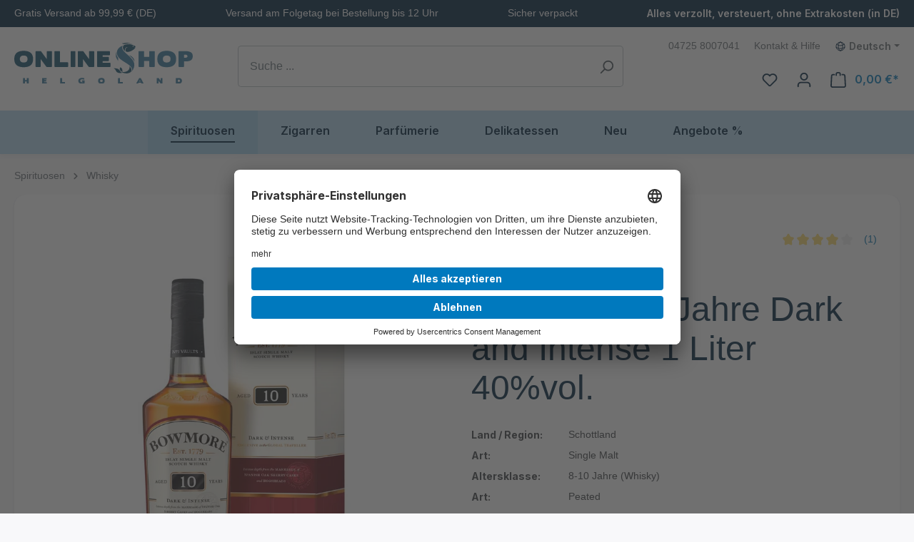

--- FILE ---
content_type: text/html; charset=UTF-8
request_url: https://www.onlineshop-helgoland.de/produkte/whisky/bowmore-10-jahre-dark-and-intense-1-liter-40-vol
body_size: 33496
content:
<!DOCTYPE html>
<html lang="de-DE"
      itemscope="itemscope"
      itemtype="https://schema.org/WebPage">


    
                            
    <head>
                <link rel="preload" as="font" crossorigin type="font/woff2" href="/bundles/helgolandtheme/assets/fonts/Inter-Regular.woff2">
    <link rel="preload" as="font" crossorigin type="font/woff2" href="/bundles/helgolandtheme/assets/fonts/Inter-Italic.woff2">
    <link rel="preload" as="font" crossorigin type="font/woff2" href="/bundles/helgolandtheme/assets/fonts/Inter-SemiBold.woff2">
    <link rel="preload" as="font" crossorigin type="font/woff2" href="/bundles/helgolandtheme/assets/fonts/Inter-SemiBoldItalic.woff2">
    <link rel="preload" as="font" crossorigin type="font/woff2" href="/bundles/helgolandtheme/assets/fonts/Inter-Bold.woff2">
    <link rel="preload" as="font" crossorigin type="font/woff2" href="/bundles/helgolandtheme/assets/fonts/Inter-Medium.woff2">

        <link rel="dns-prefetch" href="" />
    <link rel="dns-prefetch" href="app.usercentrics.eu" />

                                <meta charset="utf-8">
            
                            <meta name="viewport"
                      content="width=device-width, initial-scale=1, shrink-to-fit=no">
            
            
                    <meta name="author"
                      content="">
                <meta name="robots"
                      content="index,follow">
                <meta name="revisit-after"
                      content="15 days">
                <meta name="keywords"
                      content="">
                <meta name="description"
                      content="Bowmore ist eine Whiskybrennerei auf der Insel Islay in Schottland. Die Brennerei befindet sich im Besitz des japanisch-amerikanischen Beam Suntory-Konzerns. Die me…">
            

        <meta name="format-detection" content="telephone=no">

        <meta name="seobility" content="aff5cd594615f0c9e1ed6f31415d1962">


                    <meta property="og:type"
          content="product">
    <meta property="og:site_name"
          content="Onlineshop Helgoland">
    <meta property="og:url"
          content="https://www.onlineshop-helgoland.de/produkte/whisky/bowmore-10-jahre-dark-and-intense-1-liter-40-vol">
    <meta property="og:title"
          content="Bowmore 10 Jahre Dark and Intense 1 Liter 40%vol.">

    <meta property="og:description"
          content="Bowmore ist eine Whiskybrennerei auf der Insel Islay in Schottland. Die Brennerei befindet sich im Besitz des japanisch-amerikanischen Beam Suntory-Konzerns. Die me…">
    <meta property="og:image"
          content="https://cdn.onlineshop-helgoland.de/media/b5/ea/cf/1742565917/5010496004531.png?ts=1742565917">

            <meta property="product:brand"
              content="Bowmore">
    
                        <meta property="product:price:amount"
          content="45.5">
    <meta property="product:price:currency"
          content="EUR">
    <meta property="product:product_link"
          content="https://www.onlineshop-helgoland.de/produkte/whisky/bowmore-10-jahre-dark-and-intense-1-liter-40-vol">

    <meta name="twitter:card"
          content="product">
    <meta name="twitter:site"
          content="Onlineshop Helgoland">
    <meta name="twitter:title"
          content="Bowmore 10 Jahre Dark and Intense 1 Liter 40%vol.">
    <meta name="twitter:description"
          content="Bowmore ist eine Whiskybrennerei auf der Insel Islay in Schottland. Die Brennerei befindet sich im Besitz des japanisch-amerikanischen Beam Suntory-Konzerns. Die me…">
    <meta name="twitter:image"
          content="https://cdn.onlineshop-helgoland.de/media/b5/ea/cf/1742565917/5010496004531.png?ts=1742565917">


    

                            <meta itemprop="copyrightHolder"
                      content="Onlineshop Helgoland">
                <meta itemprop="copyrightYear"
                      content="">
                <meta itemprop="isFamilyFriendly"
                      content="true">
                <meta itemprop="image"
                      content="https://cdn.onlineshop-helgoland.de/media/f5/ea/ae/1649229735/onlineshop-helgoland-logo.svg?ts=1649229735">
            
                                            <meta name="theme-color"
                      content="#F8F8FA">
                            
                                                <link rel="alternate" hreflang="x-default" href="https://www.onlineshop-helgoland.de/produkte/whisky/bowmore-10-jahre-dark-and-intense-1-liter-40-vol">
                                    <link rel="alternate" hreflang="de-DE" href="https://www.onlineshop-helgoland.de/produkte/whisky/bowmore-10-jahre-dark-and-intense-1-liter-40-vol">
                                    <link rel="alternate" hreflang="en-GB" href="https://www.onlineshop-helgoland.de/en/produkte/whisky/bowmore-10-years-dark-and-intense-1-liter-40-vol">
                                    


                    <link rel="icon" href="https://cdn.onlineshop-helgoland.de/media/43/87/e2/1644842537/helgoland-icon.png?ts=1644842537">
        
                                <link rel="apple-touch-icon"
                  href="https://cdn.onlineshop-helgoland.de/media/f0/60/b0/1649229959/og-image.png?ts=1649229959">
                    
            
    
    <link rel="canonical" href="https://www.onlineshop-helgoland.de/produkte/whisky/bowmore-10-jahre-dark-and-intense-1-liter-40-vol">

                    <title itemprop="name">Bowmore 10 Jahre Dark and Intense 1 Liter 40%vol.</title>
        
            <style>
        .is-ctl-navigation .content-main, .is-ctl-wishlist .content-main, .is-ctl-search .content-main {
            background: url('https://www.onlineshop-helgoland.de/bundles/helgolandtheme/assets/images/body-header-background.jpg?1768567115') top center repeat-x;
        }
    </style>

                                                                    <link rel="stylesheet"
                      href="https://www.onlineshop-helgoland.de/theme/3352628c70356027108182850a68c891/css/all.css?1768567125">
                                    

                    
    <script>
        window.features = {"V6_5_0_0":true,"v6.5.0.0":true,"V6_6_0_0":true,"v6.6.0.0":true,"V6_7_0_0":false,"v6.7.0.0":false,"V6_8_0_0":false,"v6.8.0.0":false,"ADDRESS_SELECTION_REWORK":false,"address.selection.rework":false,"DISABLE_VUE_COMPAT":false,"disable.vue.compat":false,"ACCESSIBILITY_TWEAKS":false,"accessibility.tweaks":false,"ADMIN_VITE":false,"admin.vite":false,"TELEMETRY_METRICS":false,"telemetry.metrics":false,"PERFORMANCE_TWEAKS":false,"performance.tweaks":false,"CACHE_REWORK":false,"cache.rework":false,"PAYPAL_SETTINGS_TWEAKS":false,"paypal.settings.tweaks":false,"FEATURE_SWAGCMSEXTENSIONS_1":true,"feature.swagcmsextensions.1":true,"FEATURE_SWAGCMSEXTENSIONS_2":true,"feature.swagcmsextensions.2":true,"FEATURE_SWAGCMSEXTENSIONS_8":true,"feature.swagcmsextensions.8":true,"FEATURE_SWAGCMSEXTENSIONS_63":true,"feature.swagcmsextensions.63":true};
    </script>
        
                
        
<link rel="preload" as="script" href="https://app.usercentrics.eu/browser-ui/latest/loader.js">
<link rel="preload" as="script" href="https://privacy-proxy.usercentrics.eu/latest/uc-block.bundle.js">

<link rel="preconnect" href="https://app.usercentrics.eu">
<link rel="preconnect" href="https://api.usercentrics.eu">
<link rel="preconnect" href="https://privacy-proxy.usercentrics.eu">

<script id="usercentrics-cmp" data-language="de-DE" src="https://app.usercentrics.eu/browser-ui/latest/loader.js" data-settings-id="Sf-tv1rWA" async></script>

<script type="application/javascript" src="https://privacy-proxy.usercentrics.eu/latest/uc-block.bundle.js"></script>
<script>
    uc.blockOnly([
        'BJz7qNsdj-7',  // YouTube is blocked
        'HyEX5Nidi-m',  // Vimeo is blocked
        'abGHajF1',     // Bing Maps is blocked
        'S1pcEj_jZX',   // Google Maps is blocked
        'HkPBYFofN',    // Google Fonts is blocked
        'SyUQ54odobQ',  // Instagram is blocked
        'r5-Z_erQ0',    // Facebook is blocked
        '9Q2qrmB3',     // Pinterest is blocked
        'CguMb4Rq',     // Spotify is blocked
        'BJTzqNi_i-m',  // Twitter is blocked
    ]);
</script>

    <script type="text/javascript">
    (function(c,l,a,r,i,t,y){
        c[a]=c[a]||function(){(c[a].q=c[a].q||[]).push(arguments)};
        t=l.createElement(r);t.async=1;t.src="https://www.clarity.ms/tag/"+i;
        y=l.getElementsByTagName(r)[0];y.parentNode.insertBefore(t,y);
    })(window, document, "clarity", "script", "su8mo4ofsp");
</script>

                                
        <script type="text/plain"
                data-usercentrics="Google Analytics 4"
                async
                src="https://www.googletagmanager.com/gtag/js?id=G-KR2XWYST93"
        ></script>

        <script>
                                        window.gtagActive = true;
                window.controllerName = 'product';
                window.actionName = 'index';
                window.trackOrders = '1';
                window.gtagTrackingId = 'G-KR2XWYST93';
                window.dataLayer = window.dataLayer || [];
                window.gtagConfig = {
                    'anonymize_ip': '1',
                    'cookie_domain': 'none',
                    'cookie_prefix': '_swag_ga',
                    'currency': 'EUR'
                };

                function gtag() { dataLayer.push(arguments); }

                window.gtagCallback = function gtagCallbackFunction() {
                    gtag('js', new Date());
                    gtag('config', window.gtagTrackingId, window.gtagConfig);
                };

                                gtag("consent", "default", {
                    ad_user_data: "denied",
                    ad_personalization: "denied",
                    ad_storage: "denied",
                    analytics_storage: "denied",
                    wait_for_update: 2000 // milliseconds to wait for update
                });

                // Enable ads data redaction by default [optional]
                gtag("set", "ads_data_redaction", true);
                    </script>
    
        <script>
        window.addEventListener("usercentricsConsentsChangedEvent", function (e) {
            if( e.detail && e.detail.event == "consent_status") {
                var ucAnalyticsService = 'Google Analytics 4';
                var ucAdService = 'Google Ads';

                if(e.detail.hasOwnProperty(ucAnalyticsService) && e.detail.hasOwnProperty(ucAdService))
                {
                    gtag("consent", "update", {
                        ad_storage: e.detail[ucAdService] ? 'granted':'denied',
                        ad_user_data: e.detail[ucAdService] ? 'granted':'denied',
                        ad_personalization: e.detail[ucAdService] ? 'granted':'denied',
                        analytics_storage: e.detail[ucAnalyticsService] ? 'granted':'denied'
                    });
                }
                else {
                    if(e.detail.hasOwnProperty(ucAdService)) {
                        gtag("consent", "update", {
                            ad_storage: e.detail[ucAdService] ? 'granted':'denied',
                            ad_user_data: e.detail[ucAdService] ? 'granted':'denied',
                            ad_personalization: e.detail[ucAdService] ? 'granted':'denied'
                        });
                    }
                    if(e.detail.hasOwnProperty(ucAnalyticsService)) {
                        gtag("consent", "update", {
                            analytics_storage: e.detail[ucAnalyticsService] ? 'granted':'denied'
                        });
                    }
                }
            }
        });
    </script>
        



                            
            <script type="text/javascript"
                                src='https://www.google.com/recaptcha/api.js?render=6LexYsYfAAAAAD0-isQ03es-4nB4f884p5O8zwnk'
                defer></script>
        <script>
                                        window.googleReCaptchaV3Active = true;
                    </script>
            
                
        
                                    <script>
                window.activeNavigationId = 'aafce41f42f14ed9b468078d6f06f441';
                window.router = {
                    'frontend.cart.offcanvas': '/checkout/offcanvas',
                    'frontend.cookie.offcanvas': '/cookie/offcanvas',
                    'frontend.checkout.finish.page': '/checkout/finish',
                    'frontend.checkout.info': '/widgets/checkout/info',
                    'frontend.menu.offcanvas': '/widgets/menu/offcanvas',
                    'frontend.cms.page': '/widgets/cms',
                    'frontend.cms.navigation.page': '/widgets/cms/navigation',
                    'frontend.account.addressbook': '/widgets/account/address-book',
                    'frontend.country.country-data': '/country/country-state-data',
                    'frontend.app-system.generate-token': '/app-system/Placeholder/generate-token',
                    };
                window.salesChannelId = '3057103f91f946318874347d81f9f68d';
            </script>
        

        
    <script>
        window.router['widgets.swag.cmsExtensions.quickview'] = '/swag/cms-extensions/quickview';
        window.router['widgets.swag.cmsExtensions.quickview.variant'] = '/swag/cms-extensions/quickview/variant';
    </script>

                                <script>
                
                window.breakpoints = {"xs":0,"sm":576,"md":768,"lg":992,"xl":1200,"xxl":1400};
            </script>
        
                                    <script>
                    window.customerLoggedInState = 0;

                    window.wishlistEnabled = 1;
                </script>
                    
                        
                            <script>
                window.themeAssetsPublicPath = 'https://www.onlineshop-helgoland.de/theme/cbd0a3f9c67942b4a1cbad6736320060/assets/';
            </script>
        
                        
    <script>
        window.validationMessages = {"required":"Die Eingabe darf nicht leer sein.","email":"Ung\u00fcltige E-Mail-Adresse. Die E-Mail ben\u00f6tigt das Format \"nutzer@beispiel.de\".","confirmation":"Ihre Eingaben sind nicht identisch.","minLength":"Die Eingabe ist zu kurz."};
    </script>
        
                                                            <script>
                        window.themeJsPublicPath = 'https://www.onlineshop-helgoland.de/theme/3352628c70356027108182850a68c891/js/';
                    </script>
                                            <script type="text/javascript" src="https://www.onlineshop-helgoland.de/theme/3352628c70356027108182850a68c891/js/storefront/storefront.js?1768567125" defer></script>
                                            <script type="text/javascript" src="https://www.onlineshop-helgoland.de/theme/3352628c70356027108182850a68c891/js/nds-shop/nds-shop.js?1768567125" defer></script>
                                            <script type="text/javascript" src="https://www.onlineshop-helgoland.de/theme/3352628c70356027108182850a68c891/js/swag-cms-extensions/swag-cms-extensions.js?1768567125" defer></script>
                                            <script type="text/javascript" src="https://www.onlineshop-helgoland.de/theme/3352628c70356027108182850a68c891/js/cbax-modul-manufacturers/cbax-modul-manufacturers.js?1768567125" defer></script>
                                            <script type="text/javascript" src="https://www.onlineshop-helgoland.de/theme/3352628c70356027108182850a68c891/js/nds-filter-instant-delivery/nds-filter-instant-delivery.js?1768567125" defer></script>
                                            <script type="text/javascript" src="https://www.onlineshop-helgoland.de/theme/3352628c70356027108182850a68c891/js/acris-supplies-upselling-c-s/acris-supplies-upselling-c-s.js?1768567125" defer></script>
                                            <script type="text/javascript" src="https://www.onlineshop-helgoland.de/theme/3352628c70356027108182850a68c891/js/pickware-dhl/pickware-dhl.js?1768567125" defer></script>
                                            <script type="text/javascript" src="https://www.onlineshop-helgoland.de/theme/3352628c70356027108182850a68c891/js/pickware-shipping-bundle/pickware-shipping-bundle.js?1768567125" defer></script>
                                            <script type="text/javascript" src="https://www.onlineshop-helgoland.de/theme/3352628c70356027108182850a68c891/js/cwb-wallee-payment6/cwb-wallee-payment6.js?1768567125" defer></script>
                                            <script type="text/javascript" src="https://www.onlineshop-helgoland.de/theme/3352628c70356027108182850a68c891/js/cbax-modul-analytics/cbax-modul-analytics.js?1768567125" defer></script>
                                            <script type="text/javascript" src="https://www.onlineshop-helgoland.de/theme/3352628c70356027108182850a68c891/js/pluszwei-back-in-stock-reminder/pluszwei-back-in-stock-reminder.js?1768567125" defer></script>
                                            <script type="text/javascript" src="https://www.onlineshop-helgoland.de/theme/3352628c70356027108182850a68c891/js/swag-pay-pal/swag-pay-pal.js?1768567125" defer></script>
                                            <script type="text/javascript" src="https://www.onlineshop-helgoland.de/theme/3352628c70356027108182850a68c891/js/diga-minimum-order-value/diga-minimum-order-value.js?1768567125" defer></script>
                                            <script type="text/javascript" src="https://www.onlineshop-helgoland.de/theme/3352628c70356027108182850a68c891/js/nds-banner-plugin/nds-banner-plugin.js?1768567125" defer></script>
                                            <script type="text/javascript" src="https://www.onlineshop-helgoland.de/theme/3352628c70356027108182850a68c891/js/intedia-doofinder-s-w6/intedia-doofinder-s-w6.js?1768567125" defer></script>
                                            <script type="text/javascript" src="https://www.onlineshop-helgoland.de/theme/3352628c70356027108182850a68c891/js/tanmar-ng-product-reviews/tanmar-ng-product-reviews.js?1768567125" defer></script>
                                            <script type="text/javascript" src="https://www.onlineshop-helgoland.de/theme/3352628c70356027108182850a68c891/js/tmms-additional-newsletter-registration-options/tmms-additional-newsletter-registration-options.js?1768567125" defer></script>
                                            <script type="text/javascript" src="https://www.onlineshop-helgoland.de/theme/3352628c70356027108182850a68c891/js/helgoland-theme/helgoland-theme.js?1768567125" defer></script>
                                                        

    
    
        </head>

    <body class="is-ctl-product is-act-index">

            
                
    
    
            <div id="page-top" class="skip-to-content bg-primary-subtle text-primary-emphasis overflow-hidden" tabindex="-1">
            <div class="container skip-to-content-container d-flex justify-content-center visually-hidden-focusable">
                                                                                        <a href="#content-main" class="skip-to-content-link d-inline-flex text-decoration-underline m-1 p-2 fw-bold gap-2">
                                Zum Hauptinhalt springen
                            </a>
                                            
                                                                        <a href="#header-main-search-input" class="skip-to-content-link d-inline-flex text-decoration-underline m-1 p-2 fw-bold gap-2 d-none d-sm-block">
                                Zur Suche springen
                            </a>
                                            
                                                                        <a href="#main-navigation-menu" class="skip-to-content-link d-inline-flex text-decoration-underline m-1 p-2 fw-bold gap-2 d-none d-lg-block">
                                Zur Hauptnavigation springen
                            </a>
                                                                        </div>
        </div>
        
                        <noscript class="noscript-main">
                
    <div role="alert"
         aria-live="polite"
                  class="alert alert-info alert-has-icon">
                                                                        
                                                            <span class="icon icon-info" aria-hidden="true">
                                        <svg xmlns="http://www.w3.org/2000/svg" xmlns:xlink="http://www.w3.org/1999/xlink" width="24" height="24" viewBox="0 0 24 24"><defs><path d="M12 7c.5523 0 1 .4477 1 1s-.4477 1-1 1-1-.4477-1-1 .4477-1 1-1zm1 9c0 .5523-.4477 1-1 1s-1-.4477-1-1v-5c0-.5523.4477-1 1-1s1 .4477 1 1v5zm11-4c0 6.6274-5.3726 12-12 12S0 18.6274 0 12 5.3726 0 12 0s12 5.3726 12 12zM12 2C6.4772 2 2 6.4772 2 12s4.4772 10 10 10 10-4.4772 10-10S17.5228 2 12 2z" id="icons-default-info" /></defs><use xlink:href="#icons-default-info" fill="#758CA3" fill-rule="evenodd" /></svg>
                    </span>
                                                        
                                    
                    <div class="alert-content-container">
                                                    
                                                        <div class="alert-content">                                                    Um unseren Shop in vollem Umfang nutzen zu können, empfehlen wir Ihnen Javascript in Ihrem Browser zu aktivieren.
                                                                </div>                
                                                                </div>
            </div>
            </noscript>
        
                                                                                                <style>
                    #b0197e43cdb18789ea342cf21c6a6c131.nds-banner .discount-code .discount-code-icon .icon { color: #000000 }
                    #b0197e43cdb18789ea342cf21c6a6c131.nds-banner .nds-banner-close .icon.icon-x { color: #ffffff }
                    #b0197e43cdb18789ea342cf21c6a6c131.nds-banner .target-note-wrapper .note-tooltip-icon .icon { color: #ffffff }
                </style>
            
                            <div class="nds-banner show-mobile show-tablet"
                     data-nds-banner="true"
                     style="background: #012340;padding: 8px;"
                    id="b0197e43cdb18789ea342cf21c6a6c131"
                    data-ident="bb9b7687c563eb12e0598b025bf129ce6"
                                                                            >
                    <div class="banner-wrapper">
                                                                                    
                                <span class="banner-text show-mobile show-tablet show-desktop"
                                    style="color: #ffffff;"                                >Gratis Versand ab 99,99 € (DE)</span>

                                                                                                            <div class="banner-discount-countdown-wrapper">
                            
                                                    </div>
                        
                    </div>

                            </div>
                                    
                    
    
                <header class="header-main">
                                                                <div class="container">
                                            <div class="top-bar d-none d-lg-block">
        <div class="top-bar-wrapper">
            <ul class="benefits-list">
                <li>Gratis Versand ab 99,99 € (DE)</li>
                <li>Versand am Folgetag bei Bestellung bis 12 Uhr</li>
                <li>Sicher verpackt</li>
                <li><strong>Alles verzollt, versteuert, ohne Extrakosten (in DE)</strong></li>
            </ul>
        </div>
    </div>
    
            <div class="row align-items-center header-row">
                            <div class="col-12 col-lg-auto header-logo-col pb-sm-2 my-3 m-lg-0">
                        <div class="header-logo-main text-center">
                    <a class="header-logo-main-link"
               href="/"
               title="Zur Startseite gehen">
                                    <picture class="header-logo-picture d-block m-auto">
                                                                            
                                                                            
                                    <img src="https://cdn.onlineshop-helgoland.de/media/f5/ea/ae/1649229735/onlineshop-helgoland-logo.svg?ts=1649229735"
             alt="Zur Startseite gehen"
             class="img-fluid header-logo-main-img"
             width="250" />
                        </picture>
                            </a>
            </div>
                </div>
            
                            <div class="col-12 order-2 col-sm order-sm-1 header-search-col">
                    <div class="row">
                        <div class="col-sm-auto d-none d-sm-block d-lg-none">
                                                            <div class="nav-main-toggle">
                                                                            <button
                                            class="btn nav-main-toggle-btn header-actions-btn"
                                            type="button"
                                            data-off-canvas-menu="true"
                                            aria-label="Menü"
                                        >
                                                                                                    <span class="icon icon-stack">
                                        <svg xmlns="http://www.w3.org/2000/svg" xmlns:xlink="http://www.w3.org/1999/xlink" width="24" height="24" viewBox="0 0 24 24"><defs><path d="M3 13c-.5523 0-1-.4477-1-1s.4477-1 1-1h18c.5523 0 1 .4477 1 1s-.4477 1-1 1H3zm0-7c-.5523 0-1-.4477-1-1s.4477-1 1-1h18c.5523 0 1 .4477 1 1s-.4477 1-1 1H3zm0 14c-.5523 0-1-.4477-1-1s.4477-1 1-1h18c.5523 0 1 .4477 1 1s-.4477 1-1 1H3z" id="icons-default-stack" /></defs><use xlink:href="#icons-default-stack" fill="#758CA3" fill-rule="evenodd" /></svg>
                    </span>
                                                                                        </button>
                                                                    </div>
                                                    </div>
                        <div class="col">
                            
    <div class="collapse"
         id="searchCollapse">
        <div class="header-search my-2 m-sm-auto">
                            <form action="/search"
                      method="get"
                      data-search-widget="true"
                      data-search-widget-options="{&quot;searchWidgetMinChars&quot;:2}"
                      data-url="/suggest?search="
                      class="header-search-form">
                                            <div class="input-group">
                                                            <input
                                    type="search"
                                    id="header-main-search-input"
                                    name="search"
                                    class="form-control header-search-input"
                                    autocomplete="off"
                                    autocapitalize="off"
                                    placeholder="Suche ..."
                                    aria-label="Suche ..."
                                    role="combobox"
                                    aria-autocomplete="list"
                                    aria-controls="search-suggest-listbox"
                                    aria-expanded="false"
                                    aria-describedby="search-suggest-result-info"
                                    value="">
                            
                                                            <button type="submit"
                                        class="btn header-search-btn"
                                        aria-label="Suchen">
                                    <span class="header-search-icon">
                                                <span class="icon icon-search">
                                        <svg xmlns="http://www.w3.org/2000/svg" xmlns:xlink="http://www.w3.org/1999/xlink" width="24" height="24" viewBox="0 0 24 24"><defs><path d="M10.0944 16.3199 4.707 21.707c-.3905.3905-1.0237.3905-1.4142 0-.3905-.3905-.3905-1.0237 0-1.4142L8.68 14.9056C7.6271 13.551 7 11.8487 7 10c0-4.4183 3.5817-8 8-8s8 3.5817 8 8-3.5817 8-8 8c-1.8487 0-3.551-.627-4.9056-1.6801zM15 16c3.3137 0 6-2.6863 6-6s-2.6863-6-6-6-6 2.6863-6 6 2.6863 6 6 6z" id="icons-default-search" /></defs><use xlink:href="#icons-default-search" fill="#758CA3" fill-rule="evenodd" /></svg>
                    </span>
                                        </span>
                                </button>
                            
                                                            <button class="btn header-close-btn js-search-close-btn d-none"
                                        type="button"
                                        aria-label="Die Dropdown-Suche schließen">
                                    <span class="header-close-icon">
                                                <span class="icon icon-x">
                                        <svg xmlns="http://www.w3.org/2000/svg" xmlns:xlink="http://www.w3.org/1999/xlink" width="24" height="24" viewBox="0 0 24 24"><defs><path d="m10.5858 12-7.293-7.2929c-.3904-.3905-.3904-1.0237 0-1.4142.3906-.3905 1.0238-.3905 1.4143 0L12 10.5858l7.2929-7.293c.3905-.3904 1.0237-.3904 1.4142 0 .3905.3906.3905 1.0238 0 1.4143L13.4142 12l7.293 7.2929c.3904.3905.3904 1.0237 0 1.4142-.3906.3905-1.0238.3905-1.4143 0L12 13.4142l-7.2929 7.293c-.3905.3904-1.0237.3904-1.4142 0-.3905-.3906-.3905-1.0238 0-1.4143L10.5858 12z" id="icons-default-x" /></defs><use xlink:href="#icons-default-x" fill="#758CA3" fill-rule="evenodd" /></svg>
                    </span>
                                        </span>
                                </button>
                                                    </div>
                                    </form>
                    </div>
    </div>
                        </div>
                    </div>
                </div>
            
                <div class="col-12 order-1 col-sm-auto order-sm-2 header-actions-col">
        <div class="service-bar">
            <ul>
                <li>
                    <a href="tel:+4947258007041" title="Mo-Fr: 09:00 - 16:00 Uhr, Sa: 09:00 - 12:00 Uhr">
                        04725 8007041
                    </a>
                </li>

                <li>
                    <a href="/hilfe/kontakt-hilfe/">
                        Kontakt & Hilfe
                    </a>
                </li>
            </ul>

                                
                
            <div class="top-bar-nav-item top-bar-language">
                            <form method="post"
                      action="/checkout/language"
                      class="language-form"
                      data-form-auto-submit="true">
                                                                                            
                        <div class="languages-menu dropdown">
                            <button class="btn dropdown-toggle top-bar-nav-btn"
                                    type="button"
                                    id="languagesDropdown-top-bar"
                                    data-bs-toggle="dropdown"
                                    aria-haspopup="true"
                                    aria-expanded="false"
                                    aria-label="Sprache ändern (Deutsch ist die aktuelle Sprache)">
                                <span aria-hidden="true" class="top-bar-list-icon language-flag country-de language-de"></span>
                                                                <span class="top-bar-nav-text">Deutsch</span>
                            </button>

                                                            <ul class="top-bar-list dropdown-menu dropdown-menu-end"
                                    aria-label="Verfügbare Sprachen">
                                                                            
                                                                                                                        <li class="top-bar-list-item dropdown-item item-checked active">
                                                                                                                                                                                            
                                                                                                                                                    <label class="top-bar-list-label"
                                                           for="top-bar-2fbb5fe2e29a4d70aa5854ce7ce3e20b">
                                                        <input id="top-bar-2fbb5fe2e29a4d70aa5854ce7ce3e20b"
                                                               class="top-bar-list-radio"
                                                               value="2fbb5fe2e29a4d70aa5854ce7ce3e20b"
                                                               name="languageId"
                                                               type="radio"
                                                             checked>
                                                        <span aria-hidden="true" class="top-bar-list-icon language-flag country-de language-de"></span>
                                                        Deutsch
                                                    </label>
                                                
                                                                                                                                    </li>
                                                                            
                                                                                                                        <li class="top-bar-list-item dropdown-item">
                                                                                                                                                                                            
                                                                                                                                                    <label class="top-bar-list-label"
                                                           for="top-bar-54f8e38ada4a45ffad48435e44ada8e1">
                                                        <input id="top-bar-54f8e38ada4a45ffad48435e44ada8e1"
                                                               class="top-bar-list-radio"
                                                               value="54f8e38ada4a45ffad48435e44ada8e1"
                                                               name="languageId"
                                                               type="radio"
                                                            >
                                                        <span aria-hidden="true" class="top-bar-list-icon language-flag country-gb language-en"></span>
                                                        English
                                                    </label>
                                                
                                                                                                                                    </li>
                                                                    </ul>
                                                    </div>

                        <input name="redirectTo" type="hidden" value="frontend.detail.page">

                                                    <input name="redirectParameters[_httpCache]" type="hidden" value="1">
                                                    <input name="redirectParameters[productId]" type="hidden" value="67a80261d8be4ec893b21baaba4fa190">
                                                            </form>
                    </div>
                        </div>

        <div class="row g-0">
                                                                    <div class="col d-sm-none">
                                <div class="menu-button">
                                                                            <button
                                            class="btn nav-main-toggle-btn header-actions-btn"
                                            type="button"
                                            data-off-canvas-menu="true"
                                            aria-label="Menü"
                                        >
                                                                                                    <span class="icon icon-stack">
                                        <svg xmlns="http://www.w3.org/2000/svg" xmlns:xlink="http://www.w3.org/1999/xlink" width="24" height="24" viewBox="0 0 24 24"><use xlink:href="#icons-default-stack" fill="#758CA3" fill-rule="evenodd" /></svg>
                    </span>
                                                                                        </button>
                                                                    </div>
                            </div>
                        
            
                                                                    <div class="col-auto d-sm-none">
                                <div class="search-toggle">
                                    <button class="btn header-actions-btn search-toggle-btn js-search-toggle-btn collapsed"
                                            type="button"
                                            data-bs-toggle="collapse"
                                            data-bs-target="#searchCollapse"
                                            aria-expanded="false"
                                            aria-controls="searchCollapse"
                                            aria-label="Suchen">
                                                <span class="icon icon-search">
                                        <svg xmlns="http://www.w3.org/2000/svg" xmlns:xlink="http://www.w3.org/1999/xlink" width="24" height="24" viewBox="0 0 24 24"><use xlink:href="#icons-default-search" fill="#758CA3" fill-rule="evenodd" /></svg>
                    </span>
                                        </button>
                                </div>
                            </div>
                        
            
                                                                                                <div class="col-auto">
                                    <div class="header-wishlist">
                                        <a class="btn header-wishlist-btn header-actions-btn"
                                           href="/wishlist"
                                           title="Merkzettel"
                                           aria-label="Merkzettel">
                                                
            <span class="header-wishlist-icon">
                    <span class="icon icon-heart">
                                        <svg xmlns="http://www.w3.org/2000/svg" xmlns:xlink="http://www.w3.org/1999/xlink" width="24" height="24" viewBox="0 0 24 24"><defs><path d="M20.0139 12.2998c1.8224-1.8224 1.8224-4.7772 0-6.5996-1.8225-1.8225-4.7772-1.8225-6.5997 0L12 7.1144l-1.4142-1.4142c-1.8225-1.8225-4.7772-1.8225-6.5997 0-1.8224 1.8224-1.8224 4.7772 0 6.5996l7.519 7.519a.7.7 0 0 0 .9899 0l7.5189-7.519zm1.4142 1.4142-7.519 7.519c-1.0543 1.0544-2.7639 1.0544-3.8183 0L2.572 13.714c-2.6035-2.6035-2.6035-6.8245 0-9.428 2.6035-2.6035 6.8246-2.6035 9.4281 0 2.6035-2.6035 6.8246-2.6035 9.428 0 2.6036 2.6035 2.6036 6.8245 0 9.428z" id="icons-default-heart" /></defs><use xlink:href="#icons-default-heart" fill="#758CA3" fill-rule="evenodd" /></svg>
                    </span>
            </span>
    
    
    
    <span class="badge bg-primary header-wishlist-badge"
          id="wishlist-basket"
          data-wishlist-storage="true"
          data-wishlist-storage-options="{&quot;listPath&quot;:&quot;\/wishlist\/list&quot;,&quot;mergePath&quot;:&quot;\/wishlist\/merge&quot;,&quot;pageletPath&quot;:&quot;\/wishlist\/merge\/pagelet&quot;}"
          data-wishlist-widget="true"
          data-wishlist-widget-options="{&quot;showCounter&quot;:true}"
    ></span>
                                        </a>
                                    </div>
                                </div>
                            

                            
                                                                    <div class="col-auto">
                                <div class="account-menu">
                                        <div class="dropdown">
                    <button class="btn account-menu-btn header-actions-btn"
                    type="button"
                    id="accountWidget"
                    data-account-menu="true"
                    data-bs-toggle="dropdown"
                    aria-haspopup="true"
                    aria-expanded="false"
                    aria-label="Ihr Konto"
                    title="Ihr Konto">
                        <span class="icon icon-avatar">
                                        <svg xmlns="http://www.w3.org/2000/svg" xmlns:xlink="http://www.w3.org/1999/xlink" width="24" height="24" viewBox="0 0 24 24"><defs><path d="M12 3C9.7909 3 8 4.7909 8 7c0 2.2091 1.7909 4 4 4 2.2091 0 4-1.7909 4-4 0-2.2091-1.7909-4-4-4zm0-2c3.3137 0 6 2.6863 6 6s-2.6863 6-6 6-6-2.6863-6-6 2.6863-6 6-6zM4 22.099c0 .5523-.4477 1-1 1s-1-.4477-1-1V20c0-2.7614 2.2386-5 5-5h10.0007c2.7614 0 5 2.2386 5 5v2.099c0 .5523-.4477 1-1 1s-1-.4477-1-1V20c0-1.6569-1.3431-3-3-3H7c-1.6569 0-3 1.3431-3 3v2.099z" id="icons-default-avatar" /></defs><use xlink:href="#icons-default-avatar" fill="#758CA3" fill-rule="evenodd" /></svg>
                    </span>
                </button>
        
                    <div class="dropdown-menu dropdown-menu-end account-menu-dropdown js-account-menu-dropdown"
                 aria-labelledby="accountWidget">
                

        
            <div class="offcanvas-header">
                            <button class="btn btn-secondary offcanvas-close js-offcanvas-close">
                                                    <span class="icon icon-x icon-sm">
                                        <svg xmlns="http://www.w3.org/2000/svg" xmlns:xlink="http://www.w3.org/1999/xlink" width="24" height="24" viewBox="0 0 24 24"><use xlink:href="#icons-default-x" fill="#758CA3" fill-rule="evenodd" /></svg>
                    </span>
                        
                                            Menü schließen
                                    </button>
                    </div>
    
            <div class="offcanvas-body">
                <div class="account-menu">
                                    <div class="dropdown-header account-menu-header">
                    Ihr Konto
                </div>
                    
                    <div class="account-menu-login">
            <a href="/account/login"
               title="Anmelden"
               class="btn btn-primary account-menu-login-button">
                Anmelden
            </a>

            <div class="account-menu-register">
                oder
                <a href="/account/login?register=1"
                   title="Registrieren">Registrieren</a>
            </div>
        </div>
    
                    <div class="account-menu-links">
                    <div class="header-account-menu">
        <div class="card account-menu-inner">
                                        
                                                <nav class="list-group list-group-flush account-aside-list-group">
                                                                                    <a href="/account"
                                   title="Übersicht"
                                   class="list-group-item list-group-item-action account-aside-item"
                                   >
                                    Übersicht
                                </a>
                            
                                                            <a href="/account/profile"
                                   title="Persönliches Profil"
                                   class="list-group-item list-group-item-action account-aside-item"
                                   >
                                    Persönliches Profil
                                </a>
                            
                                                            <a href="/account/address"
                                   title="Adressen"
                                   class="list-group-item list-group-item-action account-aside-item"
                                   >
                                    Adressen
                                </a>
                            
                                                                                                                        <a href="/account/payment"
                                   title="Zahlungsarten"
                                   class="list-group-item list-group-item-action account-aside-item"
                                   >
                                    Zahlungsarten
                                </a>
                                                            
                                                            <a href="/account/order"
                                   title="Bestellungen"
                                   class="list-group-item list-group-item-action account-aside-item"
                                   >
                                    Bestellungen
                                </a>
                                                                        </nav>
                            
                                                </div>
    </div>
            </div>
            </div>
        </div>
                </div>
            </div>
                                </div>
                            </div>
                        
            
                                                                    <div class="col-auto">
                                <div
                                    class="header-cart"
                                    data-off-canvas-cart="true"
                                >
                                    <a
                                        class="btn header-cart-btn header-actions-btn"
                                        href="/checkout/cart"
                                        data-cart-widget="true"
                                        title="Warenkorb"
                                        aria-labelledby="cart-widget-aria-label"
                                        aria-haspopup="true"
                                    >
                                            <span class="header-cart-icon">
                <span class="icon icon-bag">
                                        <svg aria-label="Warenkorb" xmlns="http://www.w3.org/2000/svg" xmlns:xlink="http://www.w3.org/1999/xlink" width="24" height="24" viewBox="0 0 24 24"><defs><path d="M5.892 3c.5523 0 1 .4477 1 1s-.4477 1-1 1H3.7895a1 1 0 0 0-.9986.9475l-.7895 15c-.029.5515.3946 1.0221.9987 1.0525h17.8102c.5523 0 1-.4477.9986-1.0525l-.7895-15A1 1 0 0 0 20.0208 5H17.892c-.5523 0-1-.4477-1-1s.4477-1 1-1h2.1288c1.5956 0 2.912 1.249 2.9959 2.8423l.7894 15c.0035.0788.0035.0788.0042.1577 0 1.6569-1.3432 3-3 3H3c-.079-.0007-.079-.0007-.1577-.0041-1.6546-.0871-2.9253-1.499-2.8382-3.1536l.7895-15C.8775 4.249 2.1939 3 3.7895 3H5.892zm4 2c0 .5523-.4477 1-1 1s-1-.4477-1-1V3c0-1.6569 1.3432-3 3-3h2c1.6569 0 3 1.3431 3 3v2c0 .5523-.4477 1-1 1s-1-.4477-1-1V3c0-.5523-.4477-1-1-1h-2c-.5523 0-1 .4477-1 1v2z" id="icons-default-bag" /></defs><use xlink:href="#icons-default-bag" fill="#758CA3" fill-rule="evenodd" /></svg>
                    </span>
        </span>
        <span class="header-cart-total d-none d-sm-inline-block ms-sm-2">
                0,00 €*    </span>

        <span
        class="visually-hidden"
        id="cart-widget-aria-label"
    >
        Warenkorb enthält 0 Positionen. Der Gesamtwert beträgt 0,00 €.
    </span>
                                    </a>
                                </div>
                            </div>
                        
                    </div>
    </div>
        </div>
                            </div>
                                    </header>
            

                
                                        <div class="nav-main">
                                                                                            

    <div class="main-navigation"
         id="mainNavigation"
         data-flyout-menu="true">
                    <div class="container">
                                    <nav class="nav main-navigation-menu"
                        itemscope="itemscope"
                        itemtype="http://schema.org/SiteNavigationElement">
                        
                        							                        
                                                    
                                                                                            
                                                                
                                                                                                            <a class="nav-link main-navigation-link active"
                                           href="https://www.onlineshop-helgoland.de/spirituosen/"
                                           itemprop="url"
                                           data-flyout-menu-trigger="c769a41b57b14498ba3bb6f1ed11dc31"                                                                                      title="Spirituosen">
                                            <div class="main-navigation-link-text">
                                                <span itemprop="name">Spirituosen</span>
                                            </div>
                                        </a>
                                                                                                                                                                
                                                                
                                                                                                            <a class="nav-link main-navigation-link"
                                           href="https://www.onlineshop-helgoland.de/zigarren/"
                                           itemprop="url"
                                           data-flyout-menu-trigger="831fee9dbdb64eb9b01b8d8a9ca17117"                                                                                      title="Zigarren">
                                            <div class="main-navigation-link-text">
                                                <span itemprop="name">Zigarren</span>
                                            </div>
                                        </a>
                                                                                                                                                                
                                                                
                                                                                                            <a class="nav-link main-navigation-link"
                                           href="https://www.onlineshop-helgoland.de/parfuemerie/"
                                           itemprop="url"
                                           data-flyout-menu-trigger="fef72d5611124f40b9b8ac3f934d82f4"                                                                                      title="Parfümerie">
                                            <div class="main-navigation-link-text">
                                                <span itemprop="name">Parfümerie</span>
                                            </div>
                                        </a>
                                                                                                                                                                
                                                                
                                                                                                            <a class="nav-link main-navigation-link"
                                           href="https://www.onlineshop-helgoland.de/delikatessen/"
                                           itemprop="url"
                                           data-flyout-menu-trigger="471e21fb9ba64497996b070a860d1e49"                                                                                      title="Delikatessen">
                                            <div class="main-navigation-link-text">
                                                <span itemprop="name">Delikatessen</span>
                                            </div>
                                        </a>
                                                                                                                                                                
                                                                
                                                                                                            <a class="nav-link main-navigation-link"
                                           href="https://www.onlineshop-helgoland.de/neu/"
                                           itemprop="url"
                                                                                                                                 title="Neu">
                                            <div class="main-navigation-link-text">
                                                <span itemprop="name">Neu</span>
                                            </div>
                                        </a>
                                                                                                                                                                
                                                                
                                                                                                            <div class="nav-link main-navigation-link"
                                                                                            data-flyout-menu-trigger="2a0148c3a31e4c9193de28f7c8681924"
                                                                                          title="Angebote %">
                                            <div class="main-navigation-link-text">
                                                <span itemprop="name">Angebote %</span>
                                            </div>
                                        </div>
                                                                                                                                            </nav>
                            </div>
        
                                                                                                                                                                                                                                                                                                                                                                                            
                                                <div class="navigation-flyouts">
                                                                                                                                                                <div class="navigation-flyout"
                                             data-flyout-menu-id="c769a41b57b14498ba3bb6f1ed11dc31">
                                            <div class="container">
                                                                                                                    <div class="row navigation-flyout-bar">
                                            <div class="col">
                    <div class="navigation-flyout-category-link">
                                                                                    <a class="nav-link"
                                   href="https://www.onlineshop-helgoland.de/spirituosen/"
                                   itemprop="url"
                                   title="Spirituosen">
                                                                            Alle Produkte aus Spirituosen
                                                <span class="icon icon-arrow-right icon-primary">
                                        <svg xmlns="http://www.w3.org/2000/svg" xmlns:xlink="http://www.w3.org/1999/xlink" width="16" height="16" viewBox="0 0 16 16"><defs><path id="icons-solid-arrow-right" d="M6.7071 6.2929c-.3905-.3905-1.0237-.3905-1.4142 0-.3905.3905-.3905 1.0237 0 1.4142l3 3c.3905.3905 1.0237.3905 1.4142 0l3-3c.3905-.3905.3905-1.0237 0-1.4142-.3905-.3905-1.0237-.3905-1.4142 0L9 8.5858l-2.2929-2.293z" /></defs><use transform="rotate(-90 9 8.5)" xlink:href="#icons-solid-arrow-right" fill="#758CA3" fill-rule="evenodd" /></svg>
                    </span>
                                                                        </a>
                                                                        </div>
                </div>
            
        
                                            <div class="col-auto">
                    <div class="navigation-flyout-close js-close-flyout-menu">
                                                                                            <span class="icon icon-x">
                                        <svg xmlns="http://www.w3.org/2000/svg" xmlns:xlink="http://www.w3.org/1999/xlink" width="24" height="24" viewBox="0 0 24 24"><use xlink:href="#icons-default-x" fill="#758CA3" fill-rule="evenodd" /></svg>
                    </span>
                                                                            </div>
                </div>
            
            </div>

            <div class="row navigation-flyout-content">
                            <div class="col">
                    <div class="navigation-flyout-categories">
                                                        
                    
    
    <div class="row navigation-flyout-categories is-level-0">
						                        		                                                                        						                        			
					
			

            				<div class="col-2 navigation-flyout-col">
                                                                        <a class="nav-item nav-link navigation-flyout-link is-level-0 levels-l3 active"
                               href="https://www.onlineshop-helgoland.de/spirituosen/whisky/"
                               itemprop="url"
                                                              title="Whisky">
                                <span itemprop="name">Whisky</span>
                            </a>
												                                                        
                                            
                    																					    
        
    
    <div class="navigation-flyout-categories is-level-1">
						                        		                                        						                        			
					
			

            				<div class="navigation-flyout-col">
                                                                        <a class="nav-item nav-link navigation-flyout-link is-level-1 levels-l3"
                               href="https://www.onlineshop-helgoland.de/spirituosen/whisky/single-malt/"
                               itemprop="url"
                                                              title="Single Malt">
                                <span itemprop="name">Single Malt</span>
                            </a>
												                    
                    																			                    					
					                </div>
                                            						                        			
					
			

            				<div class="navigation-flyout-col">
                                                                        <a class="nav-item nav-link navigation-flyout-link is-level-1 levels-l3"
                               href="https://www.onlineshop-helgoland.de/spirituosen/whisky/blended-whisky/"
                               itemprop="url"
                                                              title="Blended Whisky">
                                <span itemprop="name">Blended Whisky</span>
                            </a>
												                    
                    																			                    					
					                </div>
                                            						                        			
					
			

            				<div class="navigation-flyout-col">
                                                                        <a class="nav-item nav-link navigation-flyout-link is-level-1 levels-l3"
                               href="https://www.onlineshop-helgoland.de/spirituosen/whisky/bourbon-whiskey/"
                               itemprop="url"
                                                              title="Bourbon Whiskey">
                                <span itemprop="name">Bourbon Whiskey</span>
                            </a>
												                    
                    																			                    					
					                </div>
                                            						                        			
					
			

            				<div class="navigation-flyout-col">
                                                                        <a class="nav-item nav-link navigation-flyout-link is-level-1 levels-l3"
                               href="https://www.onlineshop-helgoland.de/spirituosen/whisky/scotch-schottland/"
                               itemprop="url"
                                                              title="Scotch / Schottland">
                                <span itemprop="name">Scotch / Schottland</span>
                            </a>
												                    
                    																			                    					
					                </div>
                                            						                        			
					
			

            				<div class="navigation-flyout-col">
                                                                        <a class="nav-item nav-link navigation-flyout-link is-level-1 levels-l3"
                               href="https://www.onlineshop-helgoland.de/spirituosen/whisky/irland/"
                               itemprop="url"
                                                              title="Irland">
                                <span itemprop="name">Irland</span>
                            </a>
												                    
                    																			                    					
					                </div>
                                            						                        			
					
			

            				<div class="navigation-flyout-col">
                                                                        <a class="nav-item nav-link navigation-flyout-link is-level-1 levels-l3"
                               href="https://www.onlineshop-helgoland.de/spirituosen/whisky/usa/"
                               itemprop="url"
                                                              title="USA">
                                <span itemprop="name">USA</span>
                            </a>
												                    
                    																			                    					
					                </div>
                                            						                        			
					
			

            				<div class="navigation-flyout-col">
                                                                        <a class="nav-item nav-link navigation-flyout-link is-level-1 levels-l3"
                               href="https://www.onlineshop-helgoland.de/spirituosen/whisky/japan/"
                               itemprop="url"
                                                              title="Japan">
                                <span itemprop="name">Japan</span>
                            </a>
												                    
                    																			                    					
					                </div>
                    		                        </div>
													                    					
					                </div>
                                            						                        			
					
			

            				<div class="col-2 navigation-flyout-col">
                                                                        <a class="nav-item nav-link navigation-flyout-link is-level-0 levels-l3"
                               href="https://www.onlineshop-helgoland.de/spirituosen/rum/"
                               itemprop="url"
                                                              title="Rum">
                                <span itemprop="name">Rum</span>
                            </a>
												                                                        
                                            
                    																					    
        
    
    <div class="navigation-flyout-categories is-level-1">
						                        		                                        						                        			
					
			

            				<div class="navigation-flyout-col">
                                                                        <a class="nav-item nav-link navigation-flyout-link is-level-1 levels-l3"
                               href="https://www.onlineshop-helgoland.de/spirituosen/rum/brauner-rum/"
                               itemprop="url"
                                                              title="Brauner Rum">
                                <span itemprop="name">Brauner Rum</span>
                            </a>
												                    
                    																			                    					
					                </div>
                                            						                        			
					
			

            				<div class="navigation-flyout-col">
                                                                        <a class="nav-item nav-link navigation-flyout-link is-level-1 levels-l3"
                               href="https://www.onlineshop-helgoland.de/spirituosen/rum/gold-rum/"
                               itemprop="url"
                                                              title="Gold Rum">
                                <span itemprop="name">Gold Rum</span>
                            </a>
												                    
                    																			                    					
					                </div>
                                            						                        			
					
			

            				<div class="navigation-flyout-col">
                                                                        <a class="nav-item nav-link navigation-flyout-link is-level-1 levels-l3"
                               href="https://www.onlineshop-helgoland.de/spirituosen/rum/weisser-rum/"
                               itemprop="url"
                                                              title="Weißer Rum">
                                <span itemprop="name">Weißer Rum</span>
                            </a>
												                    
                    																			                    					
					                </div>
                                            						                        			
					
			

            				<div class="navigation-flyout-col">
                                                                        <a class="nav-item nav-link navigation-flyout-link is-level-1 levels-l3"
                               href="https://www.onlineshop-helgoland.de/spirituosen/rum/spiced-rum/"
                               itemprop="url"
                                                              title="Spiced Rum">
                                <span itemprop="name">Spiced Rum</span>
                            </a>
												                    
                    																			                    					
					                </div>
                                            						                        			
					
			

            				<div class="navigation-flyout-col">
                                                                        <a class="nav-item nav-link navigation-flyout-link is-level-1 levels-l3"
                               href="https://www.onlineshop-helgoland.de/spirituosen/rum/cuba-rum/"
                               itemprop="url"
                                                              title="Cuba Rum">
                                <span itemprop="name">Cuba Rum</span>
                            </a>
												                    
                    																			                    					
					                </div>
                    		                        </div>
													                    					
					                </div>
                                            						                        			
					
			

            				<div class="col-2 navigation-flyout-col">
                                                                        <a class="nav-item nav-link navigation-flyout-link is-level-0 levels-l3"
                               href="https://www.onlineshop-helgoland.de/spirituosen/gin/"
                               itemprop="url"
                                                              title="Gin">
                                <span itemprop="name">Gin</span>
                            </a>
												                                                        
                                            
                    																					    
        
    
    <div class="navigation-flyout-categories is-level-1">
						                        		                                        						                        			
					
			

            				<div class="navigation-flyout-col">
                                                                        <a class="nav-item nav-link navigation-flyout-link is-level-1 levels-l3"
                               href="https://www.onlineshop-helgoland.de/spirituosen/gin/dry/"
                               itemprop="url"
                                                              title="Dry">
                                <span itemprop="name">Dry</span>
                            </a>
												                    
                    																			                    					
					                </div>
                                            						                        			
					
			

            				<div class="navigation-flyout-col">
                                                                        <a class="nav-item nav-link navigation-flyout-link is-level-1 levels-l3"
                               href="https://www.onlineshop-helgoland.de/spirituosen/gin/london-dry/"
                               itemprop="url"
                                                              title="London Dry">
                                <span itemprop="name">London Dry</span>
                            </a>
												                    
                    																			                    					
					                </div>
                                            						                        			
					
			

            				<div class="navigation-flyout-col">
                                                                        <a class="nav-item nav-link navigation-flyout-link is-level-1 levels-l3"
                               href="https://www.onlineshop-helgoland.de/spirituosen/gin/new-western-dry/"
                               itemprop="url"
                                                              title="New Western Dry">
                                <span itemprop="name">New Western Dry</span>
                            </a>
												                    
                    																			                    					
					                </div>
                                            						                        			
					
			

            				<div class="navigation-flyout-col">
                                                                        <a class="nav-item nav-link navigation-flyout-link is-level-1 levels-l3"
                               href="https://www.onlineshop-helgoland.de/spirituosen/gin/flavoured/"
                               itemprop="url"
                                                              title="Flavoured">
                                <span itemprop="name">Flavoured</span>
                            </a>
												                    
                    																			                    					
					                </div>
                                            						                        			
					
			

            				<div class="navigation-flyout-col">
                                                                        <a class="nav-item nav-link navigation-flyout-link is-level-1 levels-l3"
                               href="https://www.onlineshop-helgoland.de/spirituosen/gin/deutschland/"
                               itemprop="url"
                                                              title="Deutschland">
                                <span itemprop="name">Deutschland</span>
                            </a>
												                    
                    																			                    					
					                </div>
                    		                        </div>
													                    					
					                </div>
                                            						                        			
					
			

            				<div class="col-2 navigation-flyout-col">
                                                                        <a class="nav-item nav-link navigation-flyout-link is-level-0 levels-l3"
                               href="https://www.onlineshop-helgoland.de/spirituosen/vodka/"
                               itemprop="url"
                                                              title="Vodka">
                                <span itemprop="name">Vodka</span>
                            </a>
												                                                        
                                            
                    																					    
        
    
    <div class="navigation-flyout-categories is-level-1">
						                        		                                        						                        			
					
			

            				<div class="navigation-flyout-col">
                                                                        <a class="nav-item nav-link navigation-flyout-link is-level-1 levels-l3"
                               href="https://www.onlineshop-helgoland.de/spirituosen/vodka/polen/"
                               itemprop="url"
                                                              title="Polen">
                                <span itemprop="name">Polen</span>
                            </a>
												                    
                    																			                    					
					                </div>
                                            						                        			
					
			

            				<div class="navigation-flyout-col">
                                                                        <a class="nav-item nav-link navigation-flyout-link is-level-1 levels-l3"
                               href="https://www.onlineshop-helgoland.de/spirituosen/vodka/deutschland/"
                               itemprop="url"
                                                              title="Deutschland">
                                <span itemprop="name">Deutschland</span>
                            </a>
												                    
                    																			                    					
					                </div>
                                            						                        			
					
			

            				<div class="navigation-flyout-col">
                                                                        <a class="nav-item nav-link navigation-flyout-link is-level-1 levels-l3"
                               href="https://www.onlineshop-helgoland.de/spirituosen/vodka/usa/"
                               itemprop="url"
                                                              title="USA">
                                <span itemprop="name">USA</span>
                            </a>
												                    
                    																			                    					
					                </div>
                                            						                        			
					
			

            				<div class="navigation-flyout-col">
                                                                        <a class="nav-item nav-link navigation-flyout-link is-level-1 levels-l3"
                               href="https://www.onlineshop-helgoland.de/spirituosen/vodka/russland/"
                               itemprop="url"
                                                              title="Russland">
                                <span itemprop="name">Russland</span>
                            </a>
												                    
                    																			                    					
					                </div>
                    		                        </div>
													                    					
					                </div>
                                            						                        			
					
			

            				<div class="col-2 navigation-flyout-col">
                                                                        <div class="nav-item nav-link navigation-flyout-link is-level-0"
                                 title="Weitere Kategorien">
                                <span itemprop="name">Weitere Kategorien</span>
                            </div>
                        						                                                        
                                            
                    																					    
        
    
    <div class="navigation-flyout-categories is-level-1">
						                        		                                        						                        			
					
			

            				<div class="navigation-flyout-col">
                                                                        <a class="nav-item nav-link navigation-flyout-link is-level-1 levels-l3"
                               href="https://www.onlineshop-helgoland.de/spirituosen/aquavit/"
                               itemprop="url"
                                                              title="Aquavit &amp; Klare">
                                <span itemprop="name">Aquavit &amp; Klare</span>
                            </a>
												                    
                    																			                    					
					                </div>
                                            						                        			
					
			

            				<div class="navigation-flyout-col">
                                                                        <a class="nav-item nav-link navigation-flyout-link is-level-1 levels-l3"
                               href="https://www.onlineshop-helgoland.de/spirituosen/cognac-weinbrand-brandy/"
                               itemprop="url"
                                                              title="Cognac, Weinbrand &amp; Brandy">
                                <span itemprop="name">Cognac, Weinbrand &amp; Brandy</span>
                            </a>
												                    
                    																			                    					
					                </div>
                                            						                        			
					
			

            				<div class="navigation-flyout-col">
                                                                        <a class="nav-item nav-link navigation-flyout-link is-level-1 levels-l3"
                               href="https://www.onlineshop-helgoland.de/spirituosen/likoer-kraeuter/"
                               itemprop="url"
                                                              title="Likör &amp; Kräuter">
                                <span itemprop="name">Likör &amp; Kräuter</span>
                            </a>
												                    
                    																			                    					
					                </div>
                                            						                        			
					
			

            				<div class="navigation-flyout-col">
                                                                        <a class="nav-item nav-link navigation-flyout-link is-level-1 levels-l3"
                               href="https://www.onlineshop-helgoland.de/spirituosen/obstbrand-grappa/"
                               itemprop="url"
                                                              title="Obstbrand &amp; Grappa">
                                <span itemprop="name">Obstbrand &amp; Grappa</span>
                            </a>
												                    
                    																			                    					
					                </div>
                                            						                        			
					
			

            				<div class="navigation-flyout-col">
                                                                        <a class="nav-item nav-link navigation-flyout-link is-level-1 levels-l3"
                               href="https://www.onlineshop-helgoland.de/spirituosen/tequila/"
                               itemprop="url"
                                                              title="Tequila">
                                <span itemprop="name">Tequila</span>
                            </a>
												                    
                    																			                    					
					                </div>
                    		                        </div>
													                    					
					                </div>
                                            						                        			
					
			

            				<div class="col-2 navigation-flyout-col">
                                                                        <a class="nav-item nav-link navigation-flyout-link is-level-0 levels-l3"
                               href="https://www.onlineshop-helgoland.de/spirituosen/weine-co/"
                               itemprop="url"
                                                              title="Weine &amp; Co.">
                                <span itemprop="name">Weine &amp; Co.</span>
                            </a>
												                                                        
                                            
                    																					    
        
    
    <div class="navigation-flyout-categories is-level-1">
						                        		                                        						                        			
					
			

            				<div class="navigation-flyout-col">
                                                                        <a class="nav-item nav-link navigation-flyout-link is-level-1 levels-l3"
                               href="https://www.onlineshop-helgoland.de/spirituosen/wein/"
                               itemprop="url"
                                                              title="Wein">
                                <span itemprop="name">Wein</span>
                            </a>
												                    
                    																			                    					
					                </div>
                                            						                        			
					
			

            				<div class="navigation-flyout-col">
                                                                        <a class="nav-item nav-link navigation-flyout-link is-level-1 levels-l3"
                               href="https://www.onlineshop-helgoland.de/spirituosen/portwein-sherry/"
                               itemprop="url"
                                                              title="Portwein &amp; Sherry">
                                <span itemprop="name">Portwein &amp; Sherry</span>
                            </a>
												                    
                    																			                    					
					                </div>
                                            						                        			
					
			

            				<div class="navigation-flyout-col">
                                                                        <a class="nav-item nav-link navigation-flyout-link is-level-1 levels-l3"
                               href="https://www.onlineshop-helgoland.de/spirituosen/sekt-prosecco/"
                               itemprop="url"
                                                              title="Sekt &amp; Prosecco">
                                <span itemprop="name">Sekt &amp; Prosecco</span>
                            </a>
												                    
                    																			                    					
					                </div>
                                            						                        			
					
			

            				<div class="navigation-flyout-col">
                                                                        <a class="nav-item nav-link navigation-flyout-link is-level-1 levels-l3"
                               href="https://www.onlineshop-helgoland.de/spirituosen/champagner/"
                               itemprop="url"
                                                              title="Champagner">
                                <span itemprop="name">Champagner</span>
                            </a>
												                    
                    																			                    					
					                </div>
                    		                        </div>
													                    					
					                </div>
                                            						                        			
					
			

            				<div class="col-2 navigation-flyout-col">
                                                                        <a class="nav-item nav-link navigation-flyout-link is-level-0 levels-l3"
                               href="https://www.onlineshop-helgoland.de/spirituosen/grossflaschen/"
                               itemprop="url"
                                                              title="Großflaschen">
                                <span itemprop="name">Großflaschen</span>
                            </a>
												                                                        
                                            
                    																					    
        
    
    <div class="navigation-flyout-categories is-level-1">
						                        		                		                        </div>
													                    					
					                </div>
                                            						                        			
					
			

            				<div class="col-2 navigation-flyout-col">
                                                                        <a class="nav-item nav-link navigation-flyout-link is-level-0 levels-l3"
                               href="https://www.onlineshop-helgoland.de/spirituosen/geschenk-sets/"
                               itemprop="url"
                                                              title="Geschenk-Sets">
                                <span itemprop="name">Geschenk-Sets</span>
                            </a>
												                                                        
                                            
                    																					    
        
    
    <div class="navigation-flyout-categories is-level-1">
						                        		                		                        </div>
													                    					
					                </div>
                                            						                        			
					
			

            				<div class="col-2 navigation-flyout-col">
                                                                        <a class="nav-item nav-link navigation-flyout-link is-level-0 levels-l3"
                               href="https://www.onlineshop-helgoland.de/spirituosen/raritaeten/"
                               itemprop="url"
                                                              title="Raritäten">
                                <span itemprop="name">Raritäten</span>
                            </a>
												                                                        
                                            
                    																					    
        
    
    <div class="navigation-flyout-categories is-level-1">
						                        		                		                        </div>
													                    					
					                </div>
                                            						                        			
					
			

            				<div class="col-2 navigation-flyout-col">
                                                                        <a class="nav-item nav-link navigation-flyout-link is-level-0 levels-l3"
                               href="https://www.onlineshop-helgoland.de/spirituosen/helgolaender-spirituosen/"
                               itemprop="url"
                                                              title="Helgoländer Spirituosen">
                                <span itemprop="name">Helgoländer Spirituosen</span>
                            </a>
												                                                        
                                            
                    																					    
        
    
    <div class="navigation-flyout-categories is-level-1">
						                        		                		                        </div>
													                    					
					                </div>
                                            						                        			
					
			

            				<div class="col-2 navigation-flyout-col">
                                                                        <a class="nav-item nav-link navigation-flyout-link is-level-0 levels-l3"
                               href="https://www.onlineshop-helgoland.de/spirituosen/alkoholfrei/"
                               itemprop="url"
                                                              title="Alkoholfrei">
                                <span itemprop="name">Alkoholfrei</span>
                            </a>
												                                                        
                                            
                    																					    
        
    
    <div class="navigation-flyout-categories is-level-1">
						                        		                		                        </div>
													                    					
					                </div>
                    		    </div>
                                            </div>
                </div>
            
                                </div>
                                                                                                </div>
                                        </div>
                                                                                                                                                                                                            <div class="navigation-flyout"
                                             data-flyout-menu-id="831fee9dbdb64eb9b01b8d8a9ca17117">
                                            <div class="container">
                                                                                                                    <div class="row navigation-flyout-bar">
                                            <div class="col">
                    <div class="navigation-flyout-category-link">
                                                                                    <a class="nav-link"
                                   href="https://www.onlineshop-helgoland.de/zigarren/"
                                   itemprop="url"
                                   title="Zigarren">
                                                                            Alle Produkte aus Zigarren
                                                <span class="icon icon-arrow-right icon-primary">
                                        <svg xmlns="http://www.w3.org/2000/svg" xmlns:xlink="http://www.w3.org/1999/xlink" width="16" height="16" viewBox="0 0 16 16"><use transform="rotate(-90 9 8.5)" xlink:href="#icons-solid-arrow-right" fill="#758CA3" fill-rule="evenodd" /></svg>
                    </span>
                                                                        </a>
                                                                        </div>
                </div>
            
        
                                            <div class="col-auto">
                    <div class="navigation-flyout-close js-close-flyout-menu">
                                                                                            <span class="icon icon-x">
                                        <svg xmlns="http://www.w3.org/2000/svg" xmlns:xlink="http://www.w3.org/1999/xlink" width="24" height="24" viewBox="0 0 24 24"><use xlink:href="#icons-default-x" fill="#758CA3" fill-rule="evenodd" /></svg>
                    </span>
                                                                            </div>
                </div>
            
            </div>

            <div class="row navigation-flyout-content">
                            <div class="col">
                    <div class="navigation-flyout-categories">
                                                        
                    
    
    <div class="row navigation-flyout-categories is-level-0">
						                        		                                                                        						                        			
					
			

            				<div class="col-2 navigation-flyout-col">
                                                                        <div class="nav-item nav-link navigation-flyout-link is-level-0"
                                 title="Herkunft">
                                <span itemprop="name">Herkunft</span>
                            </div>
                        						                                                        
                                            
                    																					    
        
    
    <div class="navigation-flyout-categories is-level-1">
						                        		                                        						                        			
					
			

            				<div class="navigation-flyout-col">
                                                                        <a class="nav-item nav-link navigation-flyout-link is-level-1 levels-l3"
                               href="https://www.onlineshop-helgoland.de/zigarren/dominikanische-republik/"
                               itemprop="url"
                                                              title="Dominikanische Rep.">
                                <span itemprop="name">Dominikanische Rep.</span>
                            </a>
												                    
                    																			                    					
					                </div>
                                            						                        			
					
			

            				<div class="navigation-flyout-col">
                                                                        <a class="nav-item nav-link navigation-flyout-link is-level-1 levels-l3"
                               href="https://www.onlineshop-helgoland.de/zigarren/nicaragua/"
                               itemprop="url"
                                                              title="Nicaragua">
                                <span itemprop="name">Nicaragua</span>
                            </a>
												                    
                    																			                    					
					                </div>
                                            						                        			
					
			

            				<div class="navigation-flyout-col">
                                                                        <a class="nav-item nav-link navigation-flyout-link is-level-1 levels-l3"
                               href="https://www.onlineshop-helgoland.de/zigarren/honduras/"
                               itemprop="url"
                                                              title="Honduras">
                                <span itemprop="name">Honduras</span>
                            </a>
												                    
                    																			                    					
					                </div>
                                            						                        			
					
			

            				<div class="navigation-flyout-col">
                                                                        <a class="nav-item nav-link navigation-flyout-link is-level-1 levels-l3"
                               href="https://www.onlineshop-helgoland.de/zigarren/brasilien/"
                               itemprop="url"
                                                              title="Brasilien">
                                <span itemprop="name">Brasilien</span>
                            </a>
												                    
                    																			                    					
					                </div>
                                            						                        			
					
			

            				<div class="navigation-flyout-col">
                                                                        <a class="nav-item nav-link navigation-flyout-link is-level-1 levels-l3"
                               href="https://www.onlineshop-helgoland.de/zigarren/mexiko/"
                               itemprop="url"
                                                              title="Mexiko">
                                <span itemprop="name">Mexiko</span>
                            </a>
												                    
                    																			                    					
					                </div>
                                            						                        			
					
			

            				<div class="navigation-flyout-col">
                                                                        <a class="nav-item nav-link navigation-flyout-link is-level-1 levels-l3"
                               href="https://www.onlineshop-helgoland.de/zigarren/habanos/"
                               itemprop="url"
                                                              title="Kuba">
                                <span itemprop="name">Kuba</span>
                            </a>
												                    
                    																			                    					
					                </div>
                    		                        </div>
													                    					
					                </div>
                                            						                        			
					
			

            				<div class="col-2 navigation-flyout-col">
                                                                        <a class="nav-item nav-link navigation-flyout-link is-level-0 levels-l3"
                               href="https://www.onlineshop-helgoland.de/zigarren/internationale-Zigarren/"
                               itemprop="url"
                                                              title="Internationale Zigarren">
                                <span itemprop="name">Internationale Zigarren</span>
                            </a>
												                                                        
                                            
                    																					    
        
    
    <div class="navigation-flyout-categories is-level-1">
						                        		                                        						                        			
					
			

            				<div class="navigation-flyout-col">
                                                                        <a class="nav-item nav-link navigation-flyout-link is-level-1 levels-l3"
                               href="https://www.onlineshop-helgoland.de/zigarren/casa-de-garcia/"
                               itemprop="url"
                                                              title="Casa de Garcia">
                                <span itemprop="name">Casa de Garcia</span>
                            </a>
												                    
                    																			                    					
					                </div>
                                            						                        			
					
			

            				<div class="navigation-flyout-col">
                                                                        <a class="nav-item nav-link navigation-flyout-link is-level-1 levels-l3"
                               href="https://www.onlineshop-helgoland.de/zigarren/casa-de-torres/"
                               itemprop="url"
                                                              title="Casa de Torres">
                                <span itemprop="name">Casa de Torres</span>
                            </a>
												                    
                    																			                    					
					                </div>
                                            						                        			
					
			

            				<div class="navigation-flyout-col">
                                                                        <a class="nav-item nav-link navigation-flyout-link is-level-1 levels-l3"
                               href="https://www.onlineshop-helgoland.de/zigarren/davidoff/"
                               itemprop="url"
                                                              title="Davidoff">
                                <span itemprop="name">Davidoff</span>
                            </a>
												                    
                    																			                    					
					                </div>
                                            						                        			
					
			

            				<div class="navigation-flyout-col">
                                                                        <a class="nav-item nav-link navigation-flyout-link is-level-1 levels-l3"
                               href="https://www.onlineshop-helgoland.de/zigarren/dominican-estates/"
                               itemprop="url"
                                                              title="Dominican Estates">
                                <span itemprop="name">Dominican Estates</span>
                            </a>
												                    
                    																			                    					
					                </div>
                                            						                        			
					
			

            				<div class="navigation-flyout-col">
                                                                        <a class="nav-item nav-link navigation-flyout-link is-level-1 levels-l3"
                               href="https://www.onlineshop-helgoland.de/zigarren/mustique/"
                               itemprop="url"
                                                              title="Mustique">
                                <span itemprop="name">Mustique</span>
                            </a>
												                    
                    																			                    					
					                </div>
                                            						                        			
					
			

            				<div class="navigation-flyout-col">
                                                                        <a class="nav-item nav-link navigation-flyout-link is-level-1 levels-l3"
                               href="https://www.onlineshop-helgoland.de/zigarren/santa-damiana/"
                               itemprop="url"
                                                              title="Santa Damiana">
                                <span itemprop="name">Santa Damiana</span>
                            </a>
												                    
                    																			                    					
					                </div>
                                            						                        			
					
			

            				<div class="navigation-flyout-col">
                                                                        <a class="nav-item nav-link navigation-flyout-link is-level-1 levels-l3"
                               href="https://www.onlineshop-helgoland.de/zigarren/villa-zamorano/"
                               itemprop="url"
                                                              title="Villa Zamorano">
                                <span itemprop="name">Villa Zamorano</span>
                            </a>
												                    
                    																			                    					
					                </div>
                                            						                        			
					
			

            				<div class="navigation-flyout-col">
                                                                        <a class="nav-item nav-link navigation-flyout-link is-level-1 levels-l3"
                               href="https://www.onlineshop-helgoland.de/zigarren/zino/"
                               itemprop="url"
                                                              title="Zino">
                                <span itemprop="name">Zino</span>
                            </a>
												                    
                    																			                    					
					                </div>
                                            						                        			
					
			

            				<div class="navigation-flyout-col">
                                                                        <a class="nav-item nav-link navigation-flyout-link is-level-1 levels-l3"
                               href="https://www.onlineshop-helgoland.de/zigarren/internationale-Zigarren/"
                               itemprop="url"
                                                              title="Alle anzeigen">
                                <span itemprop="name">Alle anzeigen</span>
                            </a>
												                    
                    																			                    					
					                </div>
                    		                        </div>
													                    					
					                </div>
                                            						                        			
					
			

            				<div class="col-2 navigation-flyout-col">
                                                                        <a class="nav-item nav-link navigation-flyout-link is-level-0 levels-l3"
                               href="https://www.onlineshop-helgoland.de/zigarren/habanos/"
                               itemprop="url"
                                                              title="Habanos">
                                <span itemprop="name">Habanos</span>
                            </a>
												                                                        
                                            
                    																					    
        
    
    <div class="navigation-flyout-categories is-level-1">
						                        		                                        						                        			
					
			

            				<div class="navigation-flyout-col">
                                                                        <a class="nav-item nav-link navigation-flyout-link is-level-1 levels-l3"
                               href="https://www.onlineshop-helgoland.de/zigarren/habanos/cohiba/"
                               itemprop="url"
                                                              title="Cohiba">
                                <span itemprop="name">Cohiba</span>
                            </a>
												                    
                    																			                    					
					                </div>
                                            						                        			
					
			

            				<div class="navigation-flyout-col">
                                                                        <a class="nav-item nav-link navigation-flyout-link is-level-1 levels-l3"
                               href="https://www.onlineshop-helgoland.de/zigarren/habanos/h-upmann/"
                               itemprop="url"
                                                              title="H.Upmann">
                                <span itemprop="name">H.Upmann</span>
                            </a>
												                    
                    																			                    					
					                </div>
                                            						                        			
					
			

            				<div class="navigation-flyout-col">
                                                                        <a class="nav-item nav-link navigation-flyout-link is-level-1 levels-l3"
                               href="https://www.onlineshop-helgoland.de/zigarren/habanos/jose-l-piedra/"
                               itemprop="url"
                                                              title="Jose L.Piedra">
                                <span itemprop="name">Jose L.Piedra</span>
                            </a>
												                    
                    																			                    					
					                </div>
                                            						                        			
					
			

            				<div class="navigation-flyout-col">
                                                                        <a class="nav-item nav-link navigation-flyout-link is-level-1 levels-l3"
                               href="https://www.onlineshop-helgoland.de/zigarren/habanos/montecristo/"
                               itemprop="url"
                                                              title="Montecristo">
                                <span itemprop="name">Montecristo</span>
                            </a>
												                    
                    																			                    					
					                </div>
                                            						                        			
					
			

            				<div class="navigation-flyout-col">
                                                                        <a class="nav-item nav-link navigation-flyout-link is-level-1 levels-l3"
                               href="https://www.onlineshop-helgoland.de/zigarren/habanos/partagas/"
                               itemprop="url"
                                                              title="Partagas">
                                <span itemprop="name">Partagas</span>
                            </a>
												                    
                    																			                    					
					                </div>
                                            						                        			
					
			

            				<div class="navigation-flyout-col">
                                                                        <a class="nav-item nav-link navigation-flyout-link is-level-1 levels-l3"
                               href="https://www.onlineshop-helgoland.de/zigarren/habanos/quintero/"
                               itemprop="url"
                                                              title="Quintero">
                                <span itemprop="name">Quintero</span>
                            </a>
												                    
                    																			                    					
					                </div>
                                            						                        			
					
			

            				<div class="navigation-flyout-col">
                                                                        <a class="nav-item nav-link navigation-flyout-link is-level-1 levels-l3"
                               href="https://www.onlineshop-helgoland.de/zigarren/habanos/romeo-y-julieta/"
                               itemprop="url"
                                                              title="Romeo y Julieta">
                                <span itemprop="name">Romeo y Julieta</span>
                            </a>
												                    
                    																			                    					
					                </div>
                                            						                        			
					
			

            				<div class="navigation-flyout-col">
                                                                        <a class="nav-item nav-link navigation-flyout-link is-level-1 levels-l3"
                               href="https://www.onlineshop-helgoland.de/zigarren/habanos/vegas-robaina/"
                               itemprop="url"
                                                              title="Vegas Robaina">
                                <span itemprop="name">Vegas Robaina</span>
                            </a>
												                    
                    																			                    					
					                </div>
                    		                        </div>
													                    					
					                </div>
                                            						                        			
					
			

            				<div class="col-2 navigation-flyout-col">
                                                                        <a class="nav-item nav-link navigation-flyout-link is-level-0 levels-l3"
                               href="https://www.onlineshop-helgoland.de/zigarren/zigarillos/"
                               itemprop="url"
                                                              title="Zigarillos">
                                <span itemprop="name">Zigarillos</span>
                            </a>
												                                                        
                                            
                    																					    
        
    
    <div class="navigation-flyout-categories is-level-1">
						                        		                                        						                        			
					
			

            				<div class="navigation-flyout-col">
                                                                        <a class="nav-item nav-link navigation-flyout-link is-level-1 levels-l3"
                               href="https://www.onlineshop-helgoland.de/zigarren/zigarillos/al-capone/"
                               itemprop="url"
                                                              title="Al Capone">
                                <span itemprop="name">Al Capone</span>
                            </a>
												                    
                    																			                    					
					                </div>
                                            						                        			
					
			

            				<div class="navigation-flyout-col">
                                                                        <a class="nav-item nav-link navigation-flyout-link is-level-1 levels-l3"
                               href="https://www.onlineshop-helgoland.de/zigarren/zigarillos/clubmaster/"
                               itemprop="url"
                                                              title="Clubmaster">
                                <span itemprop="name">Clubmaster</span>
                            </a>
												                    
                    																			                    					
					                </div>
                                            						                        			
					
			

            				<div class="navigation-flyout-col">
                                                                        <a class="nav-item nav-link navigation-flyout-link is-level-1 levels-l3"
                               href="https://www.onlineshop-helgoland.de/zigarren/zigarillos/cohiba/"
                               itemprop="url"
                                                              title="Cohiba">
                                <span itemprop="name">Cohiba</span>
                            </a>
												                    
                    																			                    					
					                </div>
                                            						                        			
					
			

            				<div class="navigation-flyout-col">
                                                                        <a class="nav-item nav-link navigation-flyout-link is-level-1 levels-l3"
                               href="https://www.onlineshop-helgoland.de/zigarren/zigarillos/dannemann-moods/"
                               itemprop="url"
                                                              title="Dannemann Moods">
                                <span itemprop="name">Dannemann Moods</span>
                            </a>
												                    
                    																			                    					
					                </div>
                                            						                        			
					
			

            				<div class="navigation-flyout-col">
                                                                        <a class="nav-item nav-link navigation-flyout-link is-level-1 levels-l3"
                               href="https://www.onlineshop-helgoland.de/zigarren/zigarillos/davidoff/"
                               itemprop="url"
                                                              title="Davidoff">
                                <span itemprop="name">Davidoff</span>
                            </a>
												                    
                    																			                    					
					                </div>
                                            						                        			
					
			

            				<div class="navigation-flyout-col">
                                                                        <a class="nav-item nav-link navigation-flyout-link is-level-1 levels-l3"
                               href="https://www.onlineshop-helgoland.de/zigarren/zigarillos/romeo-y-julieta/"
                               itemprop="url"
                                                              title="Romeo y Julieta">
                                <span itemprop="name">Romeo y Julieta</span>
                            </a>
												                    
                    																			                    					
					                </div>
                                            						                        			
					
			

            				<div class="navigation-flyout-col">
                                                                        <a class="nav-item nav-link navigation-flyout-link is-level-1 levels-l3"
                               href="https://www.onlineshop-helgoland.de/zigarren/zigarillos/zigarrillos-mit-vanillearoma/"
                               itemprop="url"
                                                              title="Zigarrillos mit Vanillearoma">
                                <span itemprop="name">Zigarrillos mit Vanillearoma</span>
                            </a>
												                    
                    																			                    					
					                </div>
                    		                        </div>
													                    					
					                </div>
                                            						                        			
					
			

            				<div class="col-2 navigation-flyout-col">
                                                                        <div class="nav-item nav-link navigation-flyout-link is-level-0"
                                 title="Mehr entdecken">
                                <span itemprop="name">Mehr entdecken</span>
                            </div>
                        						                                                        
                                            
                    																					    
        
    
    <div class="navigation-flyout-categories is-level-1">
						                        		                                        						                        			
					
			

            				<div class="navigation-flyout-col">
                                                                        <a class="nav-item nav-link navigation-flyout-link is-level-1 levels-l3"
                               href="https://www.onlineshop-helgoland.de/zigarren/sampler/"
                               itemprop="url"
                                                              title="Zigarren-Sampler">
                                <span itemprop="name">Zigarren-Sampler</span>
                            </a>
												                    
                    																			                    					
					                </div>
                                            						                        			
					
			

            				<div class="navigation-flyout-col">
                                                                        <a class="nav-item nav-link navigation-flyout-link is-level-1 levels-l3"
                               href="https://www.onlineshop-helgoland.de/zigarren/zubehoer/"
                               itemprop="url"
                                                              title="Zubehör">
                                <span itemprop="name">Zubehör</span>
                            </a>
												                    
                    																			                    					
					                </div>
                    		                        </div>
													                    					
					                </div>
                    		    </div>
                                            </div>
                </div>
            
                                </div>
                                                                                                </div>
                                        </div>
                                                                                                                                                                                                            <div class="navigation-flyout"
                                             data-flyout-menu-id="fef72d5611124f40b9b8ac3f934d82f4">
                                            <div class="container">
                                                                                                                    <div class="row navigation-flyout-bar">
                                            <div class="col">
                    <div class="navigation-flyout-category-link">
                                                                                    <a class="nav-link"
                                   href="https://www.onlineshop-helgoland.de/parfuemerie/"
                                   itemprop="url"
                                   title="Parfümerie">
                                                                            Alle Produkte aus Parfümerie
                                                <span class="icon icon-arrow-right icon-primary">
                                        <svg xmlns="http://www.w3.org/2000/svg" xmlns:xlink="http://www.w3.org/1999/xlink" width="16" height="16" viewBox="0 0 16 16"><use transform="rotate(-90 9 8.5)" xlink:href="#icons-solid-arrow-right" fill="#758CA3" fill-rule="evenodd" /></svg>
                    </span>
                                                                        </a>
                                                                        </div>
                </div>
            
        
                                            <div class="col-auto">
                    <div class="navigation-flyout-close js-close-flyout-menu">
                                                                                            <span class="icon icon-x">
                                        <svg xmlns="http://www.w3.org/2000/svg" xmlns:xlink="http://www.w3.org/1999/xlink" width="24" height="24" viewBox="0 0 24 24"><use xlink:href="#icons-default-x" fill="#758CA3" fill-rule="evenodd" /></svg>
                    </span>
                                                                            </div>
                </div>
            
            </div>

            <div class="row navigation-flyout-content">
                            <div class="col">
                    <div class="navigation-flyout-categories">
                                                        
                    
    
    <div class="row navigation-flyout-categories is-level-0">
						                        		                                                                        						                        			
					
			

            				<div class="col-2 navigation-flyout-col">
                                                                        <a class="nav-item nav-link navigation-flyout-link is-level-0 levels-l3"
                               href="https://www.onlineshop-helgoland.de/parfuemerie/damenparfum/"
                               itemprop="url"
                                                              title="Damenparfum">
                                <span itemprop="name">Damenparfum</span>
                            </a>
												                                                        
                                            
                    																					    
        
    
    <div class="navigation-flyout-categories is-level-1">
						                        		                                        						                        			
					
			

            				<div class="navigation-flyout-col">
                                                                        <a class="nav-item nav-link navigation-flyout-link is-level-1 levels-l3"
                               href="https://www.onlineshop-helgoland.de/parfuemerie/damenparfum/geschenksets/"
                               itemprop="url"
                                                              title="Geschenksets">
                                <span itemprop="name">Geschenksets</span>
                            </a>
												                    
                    																			                    					
					                </div>
                                            						                        			
					
			

            				<div class="navigation-flyout-col">
                                                                        <a class="nav-item nav-link navigation-flyout-link is-level-1 levels-l3"
                               href="/parfuemerie/damenparfum/?manufacturer=4f2b1933f2c54940af5061c70fb6eb86&amp;order=topseller&amp;p=1"
                               itemprop="url"
                                                              title="Carolina Herrera">
                                <span itemprop="name">Carolina Herrera</span>
                            </a>
												                    
                    																			                    					
					                </div>
                                            						                        			
					
			

            				<div class="navigation-flyout-col">
                                                                        <a class="nav-item nav-link navigation-flyout-link is-level-1 levels-l3"
                               href="/parfuemerie/damenparfum/?manufacturer=592d865a0f9d40eb889f8d00f77fe84a&amp;order=topseller&amp;p=1"
                               itemprop="url"
                                                              title="Dolce &amp; Gabbana">
                                <span itemprop="name">Dolce &amp; Gabbana</span>
                            </a>
												                    
                    																			                    					
					                </div>
                                            						                        			
					
			

            				<div class="navigation-flyout-col">
                                                                        <a class="nav-item nav-link navigation-flyout-link is-level-1 levels-l3"
                               href="/parfuemerie/damenparfum/?manufacturer=15384722e1c54a21be3e97531a1761db&amp;order=topseller&amp;p=1"
                               itemprop="url"
                                                              title="Donna Karan New York  (DKNY)">
                                <span itemprop="name">Donna Karan New York  (DKNY)</span>
                            </a>
												                    
                    																			                    					
					                </div>
                                            						                        			
					
			

            				<div class="navigation-flyout-col">
                                                                        <a class="nav-item nav-link navigation-flyout-link is-level-1 levels-l3"
                               href="/parfuemerie/damenparfum/?manufacturer=8cbf3793261547ad9704dcffa85fffc7&amp;order=topseller&amp;p=1"
                               itemprop="url"
                                                              title="Michael Kors">
                                <span itemprop="name">Michael Kors</span>
                            </a>
												                    
                    																			                    					
					                </div>
                                            						                        			
					
			

            				<div class="navigation-flyout-col">
                                                                        <a class="nav-item nav-link navigation-flyout-link is-level-1 levels-l3"
                               href="/parfuemerie/damenparfum/?manufacturer=4f15949f5d5b4524bf5223b178f398d7&amp;order=topseller&amp;p=1"
                               itemprop="url"
                                                              title="Prada">
                                <span itemprop="name">Prada</span>
                            </a>
												                    
                    																			                    					
					                </div>
                                            						                        			
					
			

            				<div class="navigation-flyout-col">
                                                                        <a class="nav-item nav-link navigation-flyout-link is-level-1 levels-l3"
                               href="/parfuemerie/damenparfum/?manufacturer=fea268d7f43243bcb970a49eee55d3ed&amp;order=topseller&amp;p=1"
                               itemprop="url"
                                                              title="Valentino">
                                <span itemprop="name">Valentino</span>
                            </a>
												                    
                    																			                    					
					                </div>
                                            						                        			
					
			

            				<div class="navigation-flyout-col">
                                                                        <a class="nav-item nav-link navigation-flyout-link is-level-1 levels-l3"
                               href="https://www.onlineshop-helgoland.de/parfuemerie/damenparfum/?manufacturer=d4b21e0cefe44358be63653f6d125670&amp;order=topseller&amp;p=1"
                               itemprop="url"
                                                              title="Versace">
                                <span itemprop="name">Versace</span>
                            </a>
												                    
                    																			                    					
					                </div>
                                            						                        			
					
			

            				<div class="navigation-flyout-col">
                                                                        <a class="nav-item nav-link navigation-flyout-link is-level-1 levels-l3"
                               href="https://www.onlineshop-helgoland.de/parfuemerie/damenparfum/"
                               itemprop="url"
                                                              title="Alle anzeigen">
                                <span itemprop="name">Alle anzeigen</span>
                            </a>
												                    
                    																			                    					
					                </div>
                    		                        </div>
													                    					
					                </div>
                                            						                        			
					
			

            				<div class="col-2 navigation-flyout-col">
                                                                        <a class="nav-item nav-link navigation-flyout-link is-level-0 levels-l3"
                               href="https://www.onlineshop-helgoland.de/parfuemerie/herrenparfum/"
                               itemprop="url"
                                                              title="Herrenparfum">
                                <span itemprop="name">Herrenparfum</span>
                            </a>
												                                                        
                                            
                    																					    
        
    
    <div class="navigation-flyout-categories is-level-1">
						                        		                                        						                        			
					
			

            				<div class="navigation-flyout-col">
                                                                        <a class="nav-item nav-link navigation-flyout-link is-level-1 levels-l3"
                               href="https://www.onlineshop-helgoland.de/parfuemerie/herrenparfum/geschenksets/"
                               itemprop="url"
                                                              title="Geschenksets">
                                <span itemprop="name">Geschenksets</span>
                            </a>
												                    
                    																			                    					
					                </div>
                                            						                        			
					
			

            				<div class="navigation-flyout-col">
                                                                        <a class="nav-item nav-link navigation-flyout-link is-level-1 levels-l3"
                               href="/parfuemerie/herrenparfum/?manufacturer=22c06c4396124619bb0fa6458ce53d35&amp;order=topseller&amp;p=1"
                               itemprop="url"
                                                              title="Armani">
                                <span itemprop="name">Armani</span>
                            </a>
												                    
                    																			                    					
					                </div>
                                            						                        			
					
			

            				<div class="navigation-flyout-col">
                                                                        <a class="nav-item nav-link navigation-flyout-link is-level-1 levels-l3"
                               href="/parfuemerie/herrenparfum/?manufacturer=4cdbf2a7c1df47abb8495a2521983876&amp;order=topseller&amp;p=1"
                               itemprop="url"
                                                              title="Davidoff">
                                <span itemprop="name">Davidoff</span>
                            </a>
												                    
                    																			                    					
					                </div>
                                            						                        			
					
			

            				<div class="navigation-flyout-col">
                                                                        <a class="nav-item nav-link navigation-flyout-link is-level-1 levels-l3"
                               href="/parfuemerie/herrenparfum/?manufacturer=592d865a0f9d40eb889f8d00f77fe84a&amp;order=topseller&amp;p=1"
                               itemprop="url"
                                                              title="Dolce &amp; Gabbana">
                                <span itemprop="name">Dolce &amp; Gabbana</span>
                            </a>
												                    
                    																			                    					
					                </div>
                                            						                        			
					
			

            				<div class="navigation-flyout-col">
                                                                        <a class="nav-item nav-link navigation-flyout-link is-level-1 levels-l3"
                               href="/parfuemerie/herrenparfum/?manufacturer=00c96ca87c6e4d1ba2f279699a04de2b&amp;order=topseller&amp;p=1"
                               itemprop="url"
                                                              title="Hermes">
                                <span itemprop="name">Hermes</span>
                            </a>
												                    
                    																			                    					
					                </div>
                                            						                        			
					
			

            				<div class="navigation-flyout-col">
                                                                        <a class="nav-item nav-link navigation-flyout-link is-level-1 levels-l3"
                               href="/parfuemerie/herrenparfum/?manufacturer=b322105b43784c4d9845203e5841a543&amp;order=topseller&amp;p=1"
                               itemprop="url"
                                                              title="Issey Miyake">
                                <span itemprop="name">Issey Miyake</span>
                            </a>
												                    
                    																			                    					
					                </div>
                                            						                        			
					
			

            				<div class="navigation-flyout-col">
                                                                        <a class="nav-item nav-link navigation-flyout-link is-level-1 levels-l3"
                               href="/parfuemerie/herrenparfum/?manufacturer=46bf928e6fa2470e8b79d8f9a361d4ab&amp;order=topseller&amp;p=1"
                               itemprop="url"
                                                              title="Jean Paul Gautier">
                                <span itemprop="name">Jean Paul Gautier</span>
                            </a>
												                    
                    																			                    					
					                </div>
                                            						                        			
					
			

            				<div class="navigation-flyout-col">
                                                                        <a class="nav-item nav-link navigation-flyout-link is-level-1 levels-l3"
                               href="/parfuemerie/herrenparfum/?manufacturer=a190b7a38149418bb765a893bebc528b&amp;order=topseller&amp;p=1"
                               itemprop="url"
                                                              title="Paco Rabanne">
                                <span itemprop="name">Paco Rabanne</span>
                            </a>
												                    
                    																			                    					
					                </div>
                                            						                        			
					
			

            				<div class="navigation-flyout-col">
                                                                        <a class="nav-item nav-link navigation-flyout-link is-level-1 levels-l3"
                               href="/parfuemerie/herrenparfum/?manufacturer=d4b21e0cefe44358be63653f6d125670&amp;order=topseller&amp;p=1"
                               itemprop="url"
                                                              title="Versace">
                                <span itemprop="name">Versace</span>
                            </a>
												                    
                    																			                    					
					                </div>
                                            						                        			
					
			

            				<div class="navigation-flyout-col">
                                                                        <a class="nav-item nav-link navigation-flyout-link is-level-1 levels-l3"
                               href="https://www.onlineshop-helgoland.de/parfuemerie/herrenparfum/"
                               itemprop="url"
                                                              title="Alle anzeigen">
                                <span itemprop="name">Alle anzeigen</span>
                            </a>
												                    
                    																			                    					
					                </div>
                    		                        </div>
													                    					
					                </div>
                                            						                        			
					
			

            				<div class="col-2 navigation-flyout-col">
                                                                        <a class="nav-item nav-link navigation-flyout-link is-level-0 levels-l3"
                               href="https://www.onlineshop-helgoland.de/parfuemerie/pflege-beauty/"
                               itemprop="url"
                                                              title="Pflege &amp; Beauty">
                                <span itemprop="name">Pflege &amp; Beauty</span>
                            </a>
												                                                        
                                            
                    																					    
        
    
    <div class="navigation-flyout-categories is-level-1">
						                        		                                        						                        			
					
			

            				<div class="navigation-flyout-col">
                                                                        <a class="nav-item nav-link navigation-flyout-link is-level-1 levels-l3"
                               href="https://www.onlineshop-helgoland.de/parfuemerie/pflege-beauty/geschenksets/"
                               itemprop="url"
                                                              title="Geschenksets">
                                <span itemprop="name">Geschenksets</span>
                            </a>
												                    
                    																			                    					
					                </div>
                                            						                        			
					
			

            				<div class="navigation-flyout-col">
                                                                        <a class="nav-item nav-link navigation-flyout-link is-level-1 levels-l3"
                               href="https://www.onlineshop-helgoland.de/parfuemerie/pflege-beauty/aloe-vera/"
                               itemprop="url"
                                                              title="Aloe Vera">
                                <span itemprop="name">Aloe Vera</span>
                            </a>
												                    
                    																			                    					
					                </div>
                                            						                        			
					
			

            				<div class="navigation-flyout-col">
                                                                        <a class="nav-item nav-link navigation-flyout-link is-level-1 levels-l3"
                               href="/parfuemerie/pflege/?order=topseller&amp;p=1&amp;properties=a58c6f9751f64d6b8f4511b4190ade45"
                               itemprop="url"
                                                              title="Deodorant">
                                <span itemprop="name">Deodorant</span>
                            </a>
												                    
                    																			                    					
					                </div>
                                            						                        			
					
			

            				<div class="navigation-flyout-col">
                                                                        <a class="nav-item nav-link navigation-flyout-link is-level-1 levels-l3"
                               href="/parfuemerie/pflege/?order=topseller&amp;p=1&amp;properties=9382b374638c4630b01b165cb05ee4fd"
                               itemprop="url"
                                                              title="Duschgel">
                                <span itemprop="name">Duschgel</span>
                            </a>
												                    
                    																			                    					
					                </div>
                                            						                        			
					
			

            				<div class="navigation-flyout-col">
                                                                        <a class="nav-item nav-link navigation-flyout-link is-level-1 levels-l3"
                               href="/parfuemerie/pflege/?order=topseller&amp;p=1&amp;properties=bc285009ea31488ebb1d9d75d4f79552"
                               itemprop="url"
                                                              title="Körperpflege">
                                <span itemprop="name">Körperpflege</span>
                            </a>
												                    
                    																			                    					
					                </div>
                                            						                        			
					
			

            				<div class="navigation-flyout-col">
                                                                        <a class="nav-item nav-link navigation-flyout-link is-level-1 levels-l3"
                               href="https://www.onlineshop-helgoland.de/parfuemerie/pflege-beauty/make-up/"
                               itemprop="url"
                                                              title="Make-Up">
                                <span itemprop="name">Make-Up</span>
                            </a>
												                    
                    																			                    					
					                </div>
                                            						                        			
					
			

            				<div class="navigation-flyout-col">
                                                                        <a class="nav-item nav-link navigation-flyout-link is-level-1 levels-l3"
                               href="/parfuemerie/pflege/?order=topseller&amp;p=1&amp;properties=66ca8bf4417b418e8f31236d9ea4a1c5"
                               itemprop="url"
                                                              title="Rasur &amp; After Shave">
                                <span itemprop="name">Rasur &amp; After Shave</span>
                            </a>
												                    
                    																			                    					
					                </div>
                                            						                        			
					
			

            				<div class="navigation-flyout-col">
                                                                        <a class="nav-item nav-link navigation-flyout-link is-level-1 levels-l3"
                               href="/parfuemerie/pflege/?order=topseller&amp;p=1&amp;properties=b30d6ec612654ea1954639743f4704f2"
                               itemprop="url"
                                                              title="Seife">
                                <span itemprop="name">Seife</span>
                            </a>
												                    
                    																			                    					
					                </div>
                                            						                        			
					
			

            				<div class="navigation-flyout-col">
                                                                        <a class="nav-item nav-link navigation-flyout-link is-level-1 levels-l3"
                               href="/parfuemerie/pflege/?order=topseller&amp;p=1&amp;properties=066c01cef4cb4480afba0e2cef0fac1c"
                               itemprop="url"
                                                              title="Shampoo">
                                <span itemprop="name">Shampoo</span>
                            </a>
												                    
                    																			                    					
					                </div>
                                            						                        			
					
			

            				<div class="navigation-flyout-col">
                                                                        <a class="nav-item nav-link navigation-flyout-link is-level-1 levels-l3"
                               href="/parfuemerie/pflege/?order=topseller&amp;p=1&amp;properties=6b8cb4c7810c49c6b6639851c865ad95"
                               itemprop="url"
                                                              title="Sonnenschutz">
                                <span itemprop="name">Sonnenschutz</span>
                            </a>
												                    
                    																			                    					
					                </div>
                    		                        </div>
													                    					
					                </div>
                    		    </div>
                                            </div>
                </div>
            
                                </div>
                                                                                                </div>
                                        </div>
                                                                                                                                                                                                            <div class="navigation-flyout"
                                             data-flyout-menu-id="471e21fb9ba64497996b070a860d1e49">
                                            <div class="container">
                                                                                                                    <div class="row navigation-flyout-bar">
                                            <div class="col">
                    <div class="navigation-flyout-category-link">
                                                                                    <a class="nav-link"
                                   href="https://www.onlineshop-helgoland.de/delikatessen/"
                                   itemprop="url"
                                   title="Delikatessen">
                                                                            Alle Produkte aus Delikatessen
                                                <span class="icon icon-arrow-right icon-primary">
                                        <svg xmlns="http://www.w3.org/2000/svg" xmlns:xlink="http://www.w3.org/1999/xlink" width="16" height="16" viewBox="0 0 16 16"><use transform="rotate(-90 9 8.5)" xlink:href="#icons-solid-arrow-right" fill="#758CA3" fill-rule="evenodd" /></svg>
                    </span>
                                                                        </a>
                                                                        </div>
                </div>
            
        
                                            <div class="col-auto">
                    <div class="navigation-flyout-close js-close-flyout-menu">
                                                                                            <span class="icon icon-x">
                                        <svg xmlns="http://www.w3.org/2000/svg" xmlns:xlink="http://www.w3.org/1999/xlink" width="24" height="24" viewBox="0 0 24 24"><use xlink:href="#icons-default-x" fill="#758CA3" fill-rule="evenodd" /></svg>
                    </span>
                                                                            </div>
                </div>
            
            </div>

            <div class="row navigation-flyout-content">
                            <div class="col">
                    <div class="navigation-flyout-categories">
                                                        
                    
    
    <div class="row navigation-flyout-categories is-level-0">
						                        		                                                                        						                        			
					
			

            				<div class="col-2 navigation-flyout-col">
                                                                        <a class="nav-item nav-link navigation-flyout-link is-level-0 levels-l3"
                               href="https://www.onlineshop-helgoland.de/delikatessen/oele-gewuerze/"
                               itemprop="url"
                                                              title="Öle &amp; Gewürze">
                                <span itemprop="name">Öle &amp; Gewürze</span>
                            </a>
												                                                        
                                            
                    																					    
        
    
    <div class="navigation-flyout-categories is-level-1">
						                        		                                        						                        			
					
			

            				<div class="navigation-flyout-col">
                                                                        <a class="nav-item nav-link navigation-flyout-link is-level-1 levels-l3"
                               href="/delikatessen-mehr/oele-gewuerze/?order=topseller&amp;p=1&amp;properties=638e8690637f4123ba31118686607356"
                               itemprop="url"
                                                              title="Öle">
                                <span itemprop="name">Öle</span>
                            </a>
												                    
                    																			                    					
					                </div>
                                            						                        			
					
			

            				<div class="navigation-flyout-col">
                                                                        <a class="nav-item nav-link navigation-flyout-link is-level-1 levels-l3"
                               href="/delikatessen-mehr/oele-gewuerze/?order=topseller&amp;p=1&amp;properties=f94928a4ed384ceab566e40abe5c55f4"
                               itemprop="url"
                                                              title="Gewürze">
                                <span itemprop="name">Gewürze</span>
                            </a>
												                    
                    																			                    					
					                </div>
                                            						                        			
					
			

            				<div class="navigation-flyout-col">
                                                                        <a class="nav-item nav-link navigation-flyout-link is-level-1 levels-l3"
                               href="/delikatessen-mehr/oele-gewuerze/?order=topseller&amp;p=1&amp;properties=c55fadf6c0884d61bf3b091b53aa42e3"
                               itemprop="url"
                                                              title="Balsamico">
                                <span itemprop="name">Balsamico</span>
                            </a>
												                    
                    																			                    					
					                </div>
                    		                        </div>
													                    					
					                </div>
                                            						                        			
					
			

            				<div class="col-2 navigation-flyout-col">
                                                                        <a class="nav-item nav-link navigation-flyout-link is-level-0 levels-l3"
                               href="https://www.onlineshop-helgoland.de/delikatessen/konfituere-feinkost/"
                               itemprop="url"
                                                              title="Konfitüre &amp; Feinkost">
                                <span itemprop="name">Konfitüre &amp; Feinkost</span>
                            </a>
												                                                        
                                            
                    																					    
        
    
    <div class="navigation-flyout-categories is-level-1">
						                        		                                        						                        			
					
			

            				<div class="navigation-flyout-col">
                                                                        <a class="nav-item nav-link navigation-flyout-link is-level-1 levels-l3"
                               href="/delikatessen-mehr/konfituere-feinkost/?order=topseller&amp;p=1&amp;properties=f90b946c91c646418094a2232513869d"
                               itemprop="url"
                                                              title="Konfitüren">
                                <span itemprop="name">Konfitüren</span>
                            </a>
												                    
                    																			                    					
					                </div>
                                            						                        			
					
			

            				<div class="navigation-flyout-col">
                                                                        <a class="nav-item nav-link navigation-flyout-link is-level-1 levels-l3"
                               href="/delikatessen-mehr/konfituere-feinkost/?order=topseller&amp;p=1&amp;properties=00c65c749dfc4287aeae60f0fc60f601"
                               itemprop="url"
                                                              title="Feinkost">
                                <span itemprop="name">Feinkost</span>
                            </a>
												                    
                    																			                    					
					                </div>
                    		                        </div>
													                    					
					                </div>
                                            						                        			
					
			

            				<div class="col-2 navigation-flyout-col">
                                                                        <a class="nav-item nav-link navigation-flyout-link is-level-0 levels-l3"
                               href="https://www.onlineshop-helgoland.de/delikatessen/kaffee-tee/"
                               itemprop="url"
                                                              title="Kaffee &amp; Tee">
                                <span itemprop="name">Kaffee &amp; Tee</span>
                            </a>
												                                                        
                                            
                    																					    
        
    
    <div class="navigation-flyout-categories is-level-1">
						                        		                                        						                        			
					
			

            				<div class="navigation-flyout-col">
                                                                        <a class="nav-item nav-link navigation-flyout-link is-level-1 levels-l3"
                               href="/delikatessen-mehr/kaffee-tee/?order=topseller&amp;p=1&amp;properties=7e16e09f673c41a789d194eb283e857b"
                               itemprop="url"
                                                              title="Kaffee">
                                <span itemprop="name">Kaffee</span>
                            </a>
												                    
                    																			                    					
					                </div>
                                            						                        			
					
			

            				<div class="navigation-flyout-col">
                                                                        <a class="nav-item nav-link navigation-flyout-link is-level-1 levels-l3"
                               href="/delikatessen-mehr/kaffee-tee/?order=topseller&amp;p=1&amp;properties=0f4c47ef5ff24f06b81d2f4f54b1564d"
                               itemprop="url"
                                                              title="Tee">
                                <span itemprop="name">Tee</span>
                            </a>
												                    
                    																			                    					
					                </div>
                    		                        </div>
													                    					
					                </div>
                                            						                        			
					
			

            				<div class="col-2 navigation-flyout-col">
                                                                        <a class="nav-item nav-link navigation-flyout-link is-level-0 levels-l3"
                               href="https://www.onlineshop-helgoland.de/delikatessen/suesswaren/"
                               itemprop="url"
                                                              title="Süßwaren">
                                <span itemprop="name">Süßwaren</span>
                            </a>
												                                                        
                                            
                    																					    
        
    
    <div class="navigation-flyout-categories is-level-1">
						                        		                		                        </div>
													                    					
					                </div>
                                            						                        			
					
			

            				<div class="col-2 navigation-flyout-col">
                                                                        <a class="nav-item nav-link navigation-flyout-link is-level-0 levels-l3"
                               href="https://www.onlineshop-helgoland.de/delikatessen/helgolaender-spezialitaeten/"
                               itemprop="url"
                                                              title="Helgoländer Spezialitäten">
                                <span itemprop="name">Helgoländer Spezialitäten</span>
                            </a>
												                                                        
                                            
                    																					    
        
    
    <div class="navigation-flyout-categories is-level-1">
						                        		                		                        </div>
													                    					
					                </div>
                    		    </div>
                                            </div>
                </div>
            
                                </div>
                                                                                                </div>
                                        </div>
                                                                                                                                                                                                                                                                        <div class="navigation-flyout"
                                             data-flyout-menu-id="2a0148c3a31e4c9193de28f7c8681924">
                                            <div class="container">
                                                                                                                    <div class="row navigation-flyout-bar">
                                            <div class="col">
                    <div class="navigation-flyout-category-link">
                                                                                                </div>
                </div>
            
        
                                            <div class="col-auto">
                    <div class="navigation-flyout-close js-close-flyout-menu">
                                                                                            <span class="icon icon-x">
                                        <svg xmlns="http://www.w3.org/2000/svg" xmlns:xlink="http://www.w3.org/1999/xlink" width="24" height="24" viewBox="0 0 24 24"><use xlink:href="#icons-default-x" fill="#758CA3" fill-rule="evenodd" /></svg>
                    </span>
                                                                            </div>
                </div>
            
            </div>

            <div class="row navigation-flyout-content">
                            <div class="col">
                    <div class="navigation-flyout-categories">
                                                        
                    
    
    <div class="row navigation-flyout-categories is-level-0">
						                        		                                                                        						                        			
					
			

            				<div class="col-2 navigation-flyout-col">
                                                                        <a class="nav-item nav-link navigation-flyout-link is-level-0 levels-l3"
                               href="https://www.onlineshop-helgoland.de/angebote/angebote-der-woche/"
                               itemprop="url"
                                                              title="Angebote der Woche">
                                <span itemprop="name">Angebote der Woche</span>
                            </a>
												                                                        
                                            
                    																					    
        
    
    <div class="navigation-flyout-categories is-level-1">
						                        		                		                        </div>
													                    					
					                </div>
                                            						                        			
					
			

            				<div class="col-2 navigation-flyout-col">
                                                                        <a class="nav-item nav-link navigation-flyout-link is-level-0 levels-l3"
                               href="https://www.onlineshop-helgoland.de/angebote/sale/"
                               itemprop="url"
                                                              title="Sale">
                                <span itemprop="name">Sale</span>
                            </a>
												                                                        
                                            
                    																					    
        
    
    <div class="navigation-flyout-categories is-level-1">
						                        		                		                        </div>
													                    					
					                </div>
                                            						                        			
					
			

            				<div class="col-2 navigation-flyout-col">
                                                                        <a class="nav-item nav-link navigation-flyout-link is-level-0 levels-l3"
                               href="https://www.onlineshop-helgoland.de/angebote/b-waren/"
                               itemprop="url"
                                                              title="B-Waren">
                                <span itemprop="name">B-Waren</span>
                            </a>
												                                                        
                                            
                    																					    
        
    
    <div class="navigation-flyout-categories is-level-1">
						                        		                		                        </div>
													                    					
					                </div>
                    		    </div>
                                            </div>
                </div>
            
                                </div>
                                                                                                </div>
                                        </div>
                                                                                                                                            </div>
                                        </div>
                                    </div>
            
                                                            <div class="d-none js-navigation-offcanvas-initial-content">
                                                                            

        
            <div class="offcanvas-header">
                            <button class="btn btn-secondary offcanvas-close js-offcanvas-close">
                                                    <span class="icon icon-x icon-sm">
                                        <svg xmlns="http://www.w3.org/2000/svg" xmlns:xlink="http://www.w3.org/1999/xlink" width="24" height="24" viewBox="0 0 24 24"><use xlink:href="#icons-default-x" fill="#758CA3" fill-rule="evenodd" /></svg>
                    </span>
                        
                                            Menü schließen
                                    </button>
                    </div>
    
            <div class="offcanvas-body">
                        <nav class="nav navigation-offcanvas-actions">
                                
    
            <div class="top-bar-nav-item top-bar-language">
                            <form method="post"
                      action="/checkout/language"
                      class="language-form"
                      data-form-auto-submit="true">
                                                                                            
                        <div class="languages-menu dropdown">
                            <button class="btn dropdown-toggle top-bar-nav-btn"
                                    type="button"
                                    id="languagesDropdown-offcanvas"
                                    data-bs-toggle="dropdown"
                                    aria-haspopup="true"
                                    aria-expanded="false"
                                    aria-label="Sprache ändern (Deutsch ist die aktuelle Sprache)">
                                <span aria-hidden="true" class="top-bar-list-icon language-flag country-de language-de"></span>
                                                                <span class="top-bar-nav-text">Deutsch</span>
                            </button>

                                                            <ul class="top-bar-list dropdown-menu dropdown-menu-end"
                                    aria-label="Verfügbare Sprachen">
                                                                            
                                                                                                                        <li class="top-bar-list-item dropdown-item item-checked active">
                                                                                                                                                                                            
                                                                                                                                                    <label class="top-bar-list-label"
                                                           for="offcanvas-2fbb5fe2e29a4d70aa5854ce7ce3e20b">
                                                        <input id="offcanvas-2fbb5fe2e29a4d70aa5854ce7ce3e20b"
                                                               class="top-bar-list-radio"
                                                               value="2fbb5fe2e29a4d70aa5854ce7ce3e20b"
                                                               name="languageId"
                                                               type="radio"
                                                             checked>
                                                        <span aria-hidden="true" class="top-bar-list-icon language-flag country-de language-de"></span>
                                                        Deutsch
                                                    </label>
                                                
                                                                                                                                    </li>
                                                                            
                                                                                                                        <li class="top-bar-list-item dropdown-item">
                                                                                                                                                                                            
                                                                                                                                                    <label class="top-bar-list-label"
                                                           for="offcanvas-54f8e38ada4a45ffad48435e44ada8e1">
                                                        <input id="offcanvas-54f8e38ada4a45ffad48435e44ada8e1"
                                                               class="top-bar-list-radio"
                                                               value="54f8e38ada4a45ffad48435e44ada8e1"
                                                               name="languageId"
                                                               type="radio"
                                                            >
                                                        <span aria-hidden="true" class="top-bar-list-icon language-flag country-gb language-en"></span>
                                                        English
                                                    </label>
                                                
                                                                                                                                    </li>
                                                                    </ul>
                                                    </div>

                        <input name="redirectTo" type="hidden" value="frontend.detail.page">

                                                    <input name="redirectParameters[_httpCache]" type="hidden" value="1">
                                                    <input name="redirectParameters[productId]" type="hidden" value="67a80261d8be4ec893b21baaba4fa190">
                                                            </form>
                    </div>
                
                                
    
                        </nav>
    
                <div class="navigation-offcanvas-container"></div>
            </div>
                                                </div>
                                    
                    <main class="content-main" id="content-main">
                                    <div class="flashbags container">
                                            </div>
                
                    <div class="container-main">
                                    <div class="cms-breadcrumb container">
                    
                        
            
        <nav aria-label="breadcrumb">
                            <ol class="breadcrumb"
                    itemscope
                    itemtype="https://schema.org/BreadcrumbList">
                                                                                            
                                                    <li class="breadcrumb-item"
                                                                itemprop="itemListElement"
                                itemscope
                                itemtype="https://schema.org/ListItem">
                                                                    <a href="https://www.onlineshop-helgoland.de/spirituosen/"
                                       class="breadcrumb-link "
                                       title="Spirituosen"
                                                                              itemprop="item">
                                        <link itemprop="url"
                                              href="https://www.onlineshop-helgoland.de/spirituosen/">
                                        <span class="breadcrumb-title" itemprop="name">Spirituosen</span>
                                    </a>
                                                                <meta itemprop="position" content="1">
                            </li>
                        
                                                                                    <div class="breadcrumb-placeholder">
                                            <span class="icon icon-arrow-medium-right icon-fluid" aria-hidden="true">
                                        <svg xmlns="http://www.w3.org/2000/svg" xmlns:xlink="http://www.w3.org/1999/xlink" width="16" height="16" viewBox="0 0 16 16"><defs><path id="icons-solid-arrow-medium-right" d="M4.7071 5.2929c-.3905-.3905-1.0237-.3905-1.4142 0-.3905.3905-.3905 1.0237 0 1.4142l4 4c.3905.3905 1.0237.3905 1.4142 0l4-4c.3905-.3905.3905-1.0237 0-1.4142-.3905-.3905-1.0237-.3905-1.4142 0L8 8.5858l-3.2929-3.293z" /></defs><use transform="rotate(-90 8 8)" xlink:href="#icons-solid-arrow-medium-right" fill="#758CA3" fill-rule="evenodd" /></svg>
                    </span>
                                    </div>
                                                                                                                                                
                                                    <li class="breadcrumb-item"
                                aria-current="page"                                itemprop="itemListElement"
                                itemscope
                                itemtype="https://schema.org/ListItem">
                                                                    <a href="https://www.onlineshop-helgoland.de/spirituosen/whisky/"
                                       class="breadcrumb-link  is-active"
                                       title="Whisky"
                                                                              itemprop="item">
                                        <link itemprop="url"
                                              href="https://www.onlineshop-helgoland.de/spirituosen/whisky/">
                                        <span class="breadcrumb-title" itemprop="name">Whisky</span>
                                    </a>
                                                                <meta itemprop="position" content="2">
                            </li>
                        
                                                                                                                </ol>
                    </nav>
                    </div>
            
                    
        
    <div class="cms-page" itemscope itemtype="https://schema.org/Product">
        <div class="acris-supplies-upselling"
             data-acris-supplies-upselling="true"
             data-acris-supplies-upselling-options='{
                                        "priceCurrency": "EUR",
                                         "language": "de-DE",
                                         "asynchronousLoading": "1",
                                         "packagePrice": "hide",
                                         "productId": "67a80261d8be4ec893b21baaba4fa190",
                                         "urlAbove": "/acris/crossselling/cross-selling-asynchronous-loading/67a80261d8be4ec893b21baaba4fa190/cross-selling-asynchronous-loading-acrisAbove-noCMSElement-01917e17b4f07394a91ab5b80942752c",
                                         "urlBelow": "/acris/crossselling/cross-selling-asynchronous-loading/67a80261d8be4ec893b21baaba4fa190/cross-selling-asynchronous-loading-acrisStandard-noCMSElement-01917e17b4f07394a91ab5b80942752c",
                                         "listPricePercentageSnippet": "(%price%% gespart)",
                                         "priceStarSnippet": "*"
                                         }'>
                                                                    
        <div class="cms-sections">
                                            
            
            
            
                                        
                                    
                    
                            <div class="cms-section  pos-0 cms-section-default"
                     style="">

                            
    
            

                                        
    
                
                <section class="cms-section-default boxed">
                                    
                
                
    
    
    
    
            
    
                
            
    <div
        class="cms-block  pos-0 cms-block-gallery-buybox position-relative"
            >
                            
                    <div class="cms-block-container"
                 style="padding: 20px 0 0 0;">
                                    <div class="cms-block-container-row row cms-row ">
                                    
    <div class="col-lg-6 product-detail-media" data-cms-element-id="e9bc67d3f02a4224b3764eb8f7d5bb31">
                                                            
                                    
                                                                                                    
                
        
            
    
                
                
    
    
    <div class="cms-element-image-gallery">
                    
            
            
            
            
                                                
    
    <a href="#content-after-target-c67ba2e03c44460eaad69dd964bfc387" class="skip-target visually-hidden-focusable overflow-hidden">
        Bildergalerie überspringen
    </a>
                
                <div class="row gallery-slider-row is-single-image js-gallery-zoom-modal-container"
                                            data-magnifier="true"
                                                                data-magnifier-options='{"magnifierOverGallery":true,"cursorType":"crosshair","keepAspectRatioOnZoom":true}'
                                                             role="region"
                     aria-label="Bildergalerie mit 1 Elementen"
                     tabindex="0"
                >
                                            <div class="gallery-slider-col col-12 order-1"
                             >
                                                        <div class="base-slider gallery-slider js-magnifier-zoom-image-container">
                                                                                                                <div class="gallery-slider-single-image is-standard js-magnifier-container" style="min-height: 340px">
                    
            
                                        
            
                    
                        
                        
    
    
    
                    
                
        
                
                    
            <img src="https://cdn.onlineshop-helgoland.de/media/b5/ea/cf/1742565917/5010496004531.png?ts=1742565917"                             srcset="https://cdn.onlineshop-helgoland.de/media/b5/ea/cf/1742565917/5010496004531.png?ts=1742565917&amp;width=280 280w, https://cdn.onlineshop-helgoland.de/media/b5/ea/cf/1742565917/5010496004531.png?ts=1742565917&amp;width=400 400w, https://cdn.onlineshop-helgoland.de/media/b5/ea/cf/1742565917/5010496004531.png?ts=1742565917&amp;width=800 800w, https://cdn.onlineshop-helgoland.de/media/b5/ea/cf/1742565917/5010496004531.png?ts=1742565917&amp;width=1920 1920w"                                 sizes="(min-width: 1200px) 660px, (min-width: 992px) 550px, (min-width: 768px) 935px, (min-width: 576px) 710px, (min-width: 0px) 520px, 34vw"
                                         class="img-fluid gallery-slider-image magnifier-image js-magnifier-image" alt="Bowmore 10 Years Dark and Intense 1 liter 40% vol." title="Bowmore 10 Years Dark and Intense 1 liter 40% vol." data-full-image="https://cdn.onlineshop-helgoland.de/media/b5/ea/cf/1742565917/5010496004531.png?ts=1742565917" itemprop="image" loading="eager"        />
                </div>
                                                                    
                                                                                                                                </div>
                        </div>
                    
                                                                
                                                                                </div>
            
                        </div>

            <div id="content-after-target-c67ba2e03c44460eaad69dd964bfc387"></div>
                
            </div>

        
    <div class="col-lg-6 product-detail-buy" data-cms-element-id="43769222d62446b5bc336ea0ac70e6cf">
                                                
    
            <div class="cms-element-buy-box"
             data-buy-box="true"
             data-buy-box-options='{&quot;elementId&quot;:&quot;43769222d62446b5bc336ea0ac70e6cf&quot;}'>

            
    <div class="product-manufacturer-rating">
                    
            <div class="product-detail-manufacturer">
                                    
                                                                            
                                                                                                                                                                    
                        <a href="https://www.onlineshop-helgoland.de/hersteller/bowmore/"
                           class="cms-image-link product-detail-manufacturer-link"
                           target="_blank" rel="noreferrer noopener"
                           title="Bowmore">

                                                            <div class="cms-image-container">

                                                                            
                                        
                    
                        
                        
    
    
    
                    
                
        
                
                    
            <img src="https://cdn.onlineshop-helgoland.de/media/54/50/50/1750757278/36798_Manufacturer.png?ts=1750757278"                             srcset="https://cdn.onlineshop-helgoland.de/media/54/50/50/1750757278/36798_Manufacturer.png?ts=1750757278&amp;width=200 200w, https://cdn.onlineshop-helgoland.de/media/54/50/50/1750757278/36798_Manufacturer.png?ts=1750757278&amp;width=360 360w, https://cdn.onlineshop-helgoland.de/media/54/50/50/1750757278/36798_Manufacturer.png?ts=1750757278&amp;width=400 400w, https://cdn.onlineshop-helgoland.de/media/54/50/50/1750757278/36798_Manufacturer.png?ts=1750757278&amp;width=1920 1920w"                                 sizes="300px"
                                         class="cms-image product-detail-manufacturer-logo" alt="Bowmore" title="Bowmore" loading="eager"        />
                                                                        </div>
                                                    </a>
                                                </div>

            <div class="product-rating">
                
                                                                
                                                                
                    <div class="product-detail-reviews">
                                    
    
    
                
            <div class="product-review-rating">
                                                                
    <div class="product-review-point" aria-hidden="true">
                    <div class="point-container">
                <div class="point-rating point-full">
                            <span class="icon icon-star icon-xs icon-review">
                                        <svg xmlns="http://www.w3.org/2000/svg" xmlns:xlink="http://www.w3.org/1999/xlink" width="24" height="24" viewBox="0 0 24 24"><defs><path id="icons-solid-star" d="M6.7998 23.3169c-1.0108.4454-2.1912-.0129-2.6367-1.0237a2 2 0 0 1-.1596-1.008l.5724-5.6537L.7896 11.394c-.736-.8237-.6648-2.088.1588-2.824a2 2 0 0 1 .9093-.4633l5.554-1.2027 2.86-4.9104c.556-.9545 1.7804-1.2776 2.7349-.7217a2 2 0 0 1 .7216.7217l2.86 4.9104 5.554 1.2027c1.0796.2338 1.7652 1.2984 1.5314 2.378a2 2 0 0 1-.4633.9093l-3.7863 4.2375.5724 5.6538c.1113 1.0989-.6894 2.08-1.7883 2.1912a2 2 0 0 1-1.008-.1596L12 21.0254l-5.2002 2.2915z" /></defs><use xlink:href="#icons-solid-star" fill="#758CA3" fill-rule="evenodd" /></svg>
                    </span>
                    </div>
            </div>
            </div>
                                                    
    <div class="product-review-point" aria-hidden="true">
                    <div class="point-container">
                <div class="point-rating point-full">
                            <span class="icon icon-star icon-xs icon-review">
                                        <svg xmlns="http://www.w3.org/2000/svg" xmlns:xlink="http://www.w3.org/1999/xlink" width="24" height="24" viewBox="0 0 24 24"><use xlink:href="#icons-solid-star" fill="#758CA3" fill-rule="evenodd" /></svg>
                    </span>
                    </div>
            </div>
            </div>
                                                    
    <div class="product-review-point" aria-hidden="true">
                    <div class="point-container">
                <div class="point-rating point-full">
                            <span class="icon icon-star icon-xs icon-review">
                                        <svg xmlns="http://www.w3.org/2000/svg" xmlns:xlink="http://www.w3.org/1999/xlink" width="24" height="24" viewBox="0 0 24 24"><use xlink:href="#icons-solid-star" fill="#758CA3" fill-rule="evenodd" /></svg>
                    </span>
                    </div>
            </div>
            </div>
                                                    
    <div class="product-review-point" aria-hidden="true">
                    <div class="point-container">
                <div class="point-rating point-full">
                            <span class="icon icon-star icon-xs icon-review">
                                        <svg xmlns="http://www.w3.org/2000/svg" xmlns:xlink="http://www.w3.org/1999/xlink" width="24" height="24" viewBox="0 0 24 24"><use xlink:href="#icons-solid-star" fill="#758CA3" fill-rule="evenodd" /></svg>
                    </span>
                    </div>
            </div>
            </div>
                            
            
                                                                
    <div class="product-review-point" aria-hidden="true">
                    <div class="point-container">
                <div class="point-rating point-blank">
                            <span class="icon icon-star icon-xs">
                                        <svg xmlns="http://www.w3.org/2000/svg" xmlns:xlink="http://www.w3.org/1999/xlink" width="24" height="24" viewBox="0 0 24 24"><use xlink:href="#icons-solid-star" fill="#758CA3" fill-rule="evenodd" /></svg>
                    </span>
                    </div>
            </div>
            </div>
                                        <p class="product-review-rating-alt-text visually-hidden">
                Durchschnittliche Bewertung von 4 von 5 Sternen
            </p>
        </div>
                            <a
                            data-bs-toggle="tab"
                            class="product-detail-reviews-link"
                            data-off-canvas-tabs="true"
                            data-remote-click="true"
                            data-remote-click-options="{&quot;selector&quot;:&quot;#review-tab-67a80261d8be4ec893b21baaba4fa190&quot;,&quot;scrollToElement&quot;:true,&quot;excludedViewports&quot;:[&quot;XS&quot;]}"
                            href="#review-tab-67a80261d8be4ec893b21baaba4fa190-pane"
                            aria-controls="review-tab-pane"
                        >
                            (1)
                        </a>
                    </div>
                
            </div>
            </div>

                                        <h1 class="product-detail-name" data-product-id="67a80261d8be4ec893b21baaba4fa190">
                    Bowmore 10 Jahre Dark and Intense 1 Liter 40%vol.
                </h1>
                        
                                            <div class="product-detail-buy-43769222d62446b5bc336ea0ac70e6cf js-magnifier-zoom-image-container">
                                                        <div itemprop="brand" itemtype="https://schema.org/Brand" itemscope>
                        <meta itemprop="name" content="Bowmore">
                    </div>
                            
                                                <meta itemprop="gtin13"
                          content="5010496004531">
                            
                                        
                                                <meta itemprop="weight"
                          content="2.01 kg">
                            
                                        
                                        
                                        
                                                
                    <div itemprop="offers"
                 itemscope
                 itemtype="https://schema.org/Offer">
                            <div class="product-info-box">
            <dl>
                                                                                        <dt>Land / Region:</dt>

                            <dd>Schottland</dd>
                                                                                                <dt>Art:</dt>

                            <dd>Single Malt</dd>
                                                                                                <dt>Altersklasse:</dt>

                            <dd>8-10 Jahre (Whisky)</dd>
                                                                                                <dt>Art:</dt>

                            <dd>Peated</dd>
                                                                                                <dt>Inhalt:</dt>

                            <dd>1 l</dd>
                                                            
                                    <dt>
                        Alkoholgehalt:
                    </dt>
                    <dd>
                        40 %vol.
                    </dd>
                            </dl>
        </div>
    
            <div class="product-detail-configurator-container">
                <div class="product-detail-configurator">
                            
                    <form data-variant-switch="true" data-variant-switch-options="{&quot;url&quot;:&quot;https:\/\/www.onlineshop-helgoland.de\/detail\/cc926ca374b84a3aba6948d4a6eb8daa\/switch&quot;,&quot;pageType&quot;:&quot;product_detail&quot;}">
                                                                                                                        <fieldset class="product-detail-configurator-group">
                                                                            <legend class="product-detail-configurator-group-title">
                                                                                            Inhalt<span class="visually-hidden">&nbsp;auswählen</span>
                                                                                    </legend>
                                    
                                                                            <div class="product-detail-configurator-options">
                                                                                                                                                                                                
                                                
                                                                                                
                                                                                                                                                    
                                                                                                                                                                                                                                                                                                                    
                                                                                                    <div class="product-detail-configurator-option">
                                                                                                                    <input type="radio"
                                                                   name="d71a9ca9cf0e42329b2394beea44c057"
                                                                   value="b5927ea4f0de4a719f7c2093598f35be"
                                                                   class="product-detail-configurator-option-input is-combinable"
                                                                   id="d71a9ca9cf0e42329b2394beea44c057-b5927ea4f0de4a719f7c2093598f35be-43769222d62446b5bc336ea0ac70e6cf"
                                                                   aria-labelledby="d71a9ca9cf0e42329b2394beea44c057-b5927ea4f0de4a719f7c2093598f35be-43769222d62446b5bc336ea0ac70e6cf-label"
                                                                   checked="checked">

                                                                                                                            <label class="product-detail-configurator-option-label is-combinable is-display-text"
                                                                                                                                           title="1 l"
                                                                       id="d71a9ca9cf0e42329b2394beea44c057-b5927ea4f0de4a719f7c2093598f35be-43769222d62446b5bc336ea0ac70e6cf-label"
                                                                       for="d71a9ca9cf0e42329b2394beea44c057-b5927ea4f0de4a719f7c2093598f35be-43769222d62446b5bc336ea0ac70e6cf"
                                                                       aria-hidden="true">

                                                                    
                                                                                                                                                                                                                                                                                            1 l
                                                                                                                                                                                                                                                                                </label>
                                                                                                                                                                        </div>
                                                                                                                                    </div>
                                                                    </fieldset>
                                                                                                    </form>
            </div>
        </div>
    
                                                <meta itemprop="url"
                              content="https://www.onlineshop-helgoland.de/produkte/whisky/bowmore-10-jahre-dark-and-intense-1-liter-40-vol">
                    
                                                                
                                            <meta itemprop="priceCurrency"
                              content="EUR">
                    
                                                <div class="product-detail-price-container">
                            
            <div class="acris-product-detail-cross-selling">

                            
    <div id="CrossSellingAsynchronousLoading-acrisAbove">
            </div>
            
        </div>
    
                
                            
        <meta itemprop="price"
              content="45.5">

                                            
            <p class="product-detail-price">
                                45,50 €*            </p>

                                
                        <div class="product-detail-price-unit-tax-wrapper">
                        <div class="product-detail-price-unit">
                                            <span class="price-unit-label">
                            Inhalt:
                        </span>
                    
                                            <span class="price-unit-content">
                            1 Liter
                        </span>
                    
                                    </div>
            

                    <div class="product-detail-tax-container">
                                                    
                <p class="product-detail-tax">
                                            <a class="product-detail-tax-link"
                           href="/widgets/cms/80d04ee9016848b188b2996f5187802c"
                           title="Preise inkl. MwSt. zzgl. Versandkosten"
                           data-ajax-modal="true"
                           data-url="/widgets/cms/80d04ee9016848b188b2996f5187802c">
                            Preise inkl. MwSt. zzgl. Versandkosten
                        </a>
                                    </p>
            </div>
            </div>
            

                        </div>
                    

    
                                            
                    
    
                    
                    
                        <div class="price-tax-info">
                <span class="icon icon-checkmark">
                                        <svg xmlns="http://www.w3.org/2000/svg" xmlns:xlink="http://www.w3.org/1999/xlink" width="24" height="24" viewBox="0 0 24 24"><defs><path id="icons-default-checkmark" d="M2.7071 10.2929c-.3905-.3905-1.0237-.3905-1.4142 0-.3905.3905-.3905 1.0237 0 1.4142l7 7c.3905.3905 1.0237.3905 1.4142 0l13-13c.3905-.3905.3905-1.0237 0-1.4142-.3905-.3905-1.0237-.3905-1.4142 0L9 16.5858l-6.2929-6.293z" /></defs><use xlink:href="#icons-default-checkmark" fill="#758CA3" fill-rule="evenodd" /></svg>
                    </span>
     <p>Alle Preise inkl. Zollgebühren und Steuern. Ihnen entstehen keine weiteren Kosten als im Shop angegeben (innerhalb Deutschlands). Verkauf von Spirituosen und Tabakwaren ab 18 Jahren.</p>
    </div>

                            <div class="product-detail-delivery-information">
                                            
                
                
                    
    <div class="product-delivery-information">
        
                                    <link itemprop="availability" href="https://schema.org/InStock">
                <p class="delivery-information delivery-available">
                    <span class="delivery-status-indicator bg-success"></span>

                    Sofort verfügbar, Lieferzeit: inselbedingt ca. 3-5 Werktage
                </p>
                        </div>

    
                        </div>
                    
                

                
                              <div class="product-detail-form-container">
             
                                        
                        <form
        id="productDetailPageBuyProductForm"
        action="/checkout/line-item/add"
        method="post"
        class="buy-widget"
        data-add-to-cart="true">

                        
                                            <div class="row g-2 buy-widget-container">
                                                                        <fieldset class="col-4 d-flex justify-content-end">
                                                                
                                                                    <legend class="form-label visually-hidden">
                                        Produkt Anzahl: Gib den gewünschten Wert ein oder benutze die Schaltflächen um die Anzahl zu erhöhen oder zu reduzieren.
                                    </legend>

                                    <div id="product-detail-quantity-group-67a80261d8be4ec893b21baaba4fa190" class="input-group product-detail-quantity-group quantity-selector-group" data-quantity-selector="true">
                                        <button type="button" class="btn btn-outline-light btn-minus js-btn-minus" aria-label="Anzahl verringern">
                                                    <span class="icon icon-minus icon-xs">
                                        <svg xmlns="http://www.w3.org/2000/svg" xmlns:xlink="http://www.w3.org/1999/xlink" width="24" height="24" viewBox="0 0 24 24"><defs><path id="icons-default-minus" d="M3 13h18c.5523 0 1-.4477 1-1s-.4477-1-1-1H3c-.5523 0-1 .4477-1 1s.4477 1 1 1z" /></defs><use xlink:href="#icons-default-minus" fill="#758CA3" fill-rule="evenodd" /></svg>
                    </span>
                                            </button>
                                        <input
                                            type="number"
                                            name="lineItems[67a80261d8be4ec893b21baaba4fa190][quantity]"
                                            class="form-control js-quantity-selector quantity-selector-group-input"
                                            min="1"
                                            max="24"
                                            step="1"
                                            value="1"
                                            aria-label="Anzahl"
                                        />
                                        <button type="button" class="btn btn-outline-light btn-plus js-btn-plus" aria-label="Anzahl erhöhen">
                                                    <span class="icon icon-plus icon-xs">
                                        <svg xmlns="http://www.w3.org/2000/svg" xmlns:xlink="http://www.w3.org/1999/xlink" width="24" height="24" viewBox="0 0 24 24"><defs><path d="M11 11V3c0-.5523.4477-1 1-1s1 .4477 1 1v8h8c.5523 0 1 .4477 1 1s-.4477 1-1 1h-8v8c0 .5523-.4477 1-1 1s-1-.4477-1-1v-8H3c-.5523 0-1-.4477-1-1s.4477-1 1-1h8z" id="icons-default-plus" /></defs><use xlink:href="#icons-default-plus" fill="#758CA3" fill-rule="evenodd" /></svg>
                    </span>
                                            </button>
                                                                                    <span class="input-group-text">
                                                                                                    Stück
                                                                                            </span>
                                                                            </div>

                                                                                                                <div
                                            class="quantity-area-live visually-hidden"
                                            aria-live="polite"
                                            aria-atomic="true"
                                            data-aria-live-text="Anzahl für %product% ist %quantity%."
                                            data-aria-live-product-name="Bowmore 10 Jahre Dark and Intense 1 Liter 40%vol.">
                                                                                    </div>
                                                                                                </fieldset>
                                            
                                                                    <input type="hidden"
                               name="redirectTo"
                               value="frontend.detail.page">

                        <input type="hidden"
                               name="redirectParameters"
                               data-redirect-parameters="true"
                               value="{&quot;productId&quot;:&quot;67a80261d8be4ec893b21baaba4fa190&quot;}">
                    
                                            <input type="hidden"
                               name="lineItems[67a80261d8be4ec893b21baaba4fa190][id]"
                               value="67a80261d8be4ec893b21baaba4fa190">
                        <input type="hidden"
                               name="lineItems[67a80261d8be4ec893b21baaba4fa190][type]"
                               value="product">
                        <input type="hidden"
                               name="lineItems[67a80261d8be4ec893b21baaba4fa190][referencedId]"
                               value="67a80261d8be4ec893b21baaba4fa190">
                        <input type="hidden"
                               name="lineItems[67a80261d8be4ec893b21baaba4fa190][stackable]"
                               value="1">
                        <input type="hidden"
                               name="lineItems[67a80261d8be4ec893b21baaba4fa190][removable]"
                               value="1">
                    
                                            <input type="hidden"
                               name="product-name"
                               value="Bowmore 10 Jahre Dark and Intense 1 Liter 40%vol.">
                        <input type="hidden"
                               name="brand-name"
                               value="Bowmore">
                    
                                            <div class="col-8">
                                                            <div class="d-grid">
                                    <button class="btn btn-primary btn-buy"
                                            type="submit"
                                            title="In den Warenkorb"
                                            aria-label="In den Warenkorb">
                                        In den Warenkorb
                                    </button>
                                </div>
                                                    </div>
                                    </div>
                    

            
        
                                            
                
                
                            
            

                    
    <div id="CrossSellingProductPrice"
         class="acris-supplies-upselling"
         data-productunitprice="45.5"
        >
    </div>

    <div id="CrossSellingCartProducts"></div>
    </form>

            

            
    <div id="CrossSellingAsynchronousLoading-acrisAbove" class="mt-2">
            </div>
    
                
                        <div id="selectedItemsTable" class="acris-selected-items" style="display: none;">
                <div id="selectedItemsList" class="list-group list-unstyled">
                    <div class="list-group-item list-group-item-action acris-selected-title disabled">
                        Zusätzlich gewählte Artikel:
                    </div>
                </div>
            </div>
                                                      
        
        <div class="product-wishlist">
                            <button
                    class="product-wishlist-67a80261d8be4ec893b21baaba4fa190 product-wishlist-action product-wishlist-not-added product-wishlist-loading z-2"
                    title="Zum Merkzettel hinzufügen"
                    data-add-to-wishlist="true"
                    data-add-to-wishlist-options="{&quot;productId&quot;:&quot;67a80261d8be4ec893b21baaba4fa190&quot;,&quot;router&quot;:{&quot;add&quot;:{&quot;afterLoginPath&quot;:&quot;\/wishlist\/add-after-login\/67a80261d8be4ec893b21baaba4fa190&quot;,&quot;path&quot;:&quot;\/wishlist\/add\/67a80261d8be4ec893b21baaba4fa190&quot;},&quot;remove&quot;:{&quot;path&quot;:&quot;\/wishlist\/remove\/67a80261d8be4ec893b21baaba4fa190&quot;}},&quot;texts&quot;:{&quot;add&quot;:&quot;Zum Merkzettel hinzuf\u00fcgen&quot;,&quot;remove&quot;:&quot;Vom Merkzettel entfernen&quot;}}"
                >
                                                    <span class="icon icon-heart-fill icon-md icon-wishlist icon-wishlist-added">
                                        <svg xmlns="http://www.w3.org/2000/svg" xmlns:xlink="http://www.w3.org/1999/xlink" width="24" height="24" viewBox="0 0 24 24"><defs><path d="m21.428 13.714-7.519 7.519a2.7 2.7 0 0 1-3.818 0l-7.52-7.519A6.667 6.667 0 1 1 12 4.286a6.667 6.667 0 1 1 9.428 9.428z" id="icons-default-heart-fill" /></defs><use xlink:href="#icons-default-heart-fill" fill="#758CA3" fill-rule="evenodd" /></svg>
                    </span>
                                    <span class="icon icon-heart icon-md icon-wishlist icon-wishlist-not-added">
                                        <svg xmlns="http://www.w3.org/2000/svg" xmlns:xlink="http://www.w3.org/1999/xlink" width="24" height="24" viewBox="0 0 24 24"><defs><path d="M20.0139 12.2998c1.8224-1.8224 1.8224-4.7772 0-6.5996-1.8225-1.8225-4.7772-1.8225-6.5997 0L12 7.1144l-1.4142-1.4142c-1.8225-1.8225-4.7772-1.8225-6.5997 0-1.8224 1.8224-1.8224 4.7772 0 6.5996l7.519 7.519a.7.7 0 0 0 .9899 0l7.5189-7.519zm1.4142 1.4142-7.519 7.519c-1.0543 1.0544-2.7639 1.0544-3.8183 0L2.572 13.714c-2.6035-2.6035-2.6035-6.8245 0-9.428 2.6035-2.6035 6.8246-2.6035 9.4281 0 2.6035-2.6035 6.8246-2.6035 9.428 0 2.6036 2.6035 2.6036 6.8245 0 9.428z" id="icons-default-heart" /></defs><use xlink:href="#icons-default-heart" fill="#758CA3" fill-rule="evenodd" /></svg>
                    </span>
    
                                                            </button>
                    </div>
                          </div>
                  </div>
        
                            
            </div>
                            
        </div>
                
            </div>
                    </div>
                            </div>
            </div>
                                                
                
                
    
    
    
    
            
    
                
            
    <div
        class="cms-block  pos-1 cms-block-product-description-reviews position-relative"
            >
                            
                    <div class="cms-block-container"
                 style="padding: 20px 0 20px 0;">
                                    <div class="cms-block-container-row row cms-row ">
                            
    <div class="col-12" data-cms-element-id="8f9b65b8b5bc4cffabf1d7303021671f">
                                    
    
    <div >
                                        
            <div class="product-detail-tabs cms-element-product-description-reviews">
                            <div class="card card-tabs">
                                            <div class="cms-card-header card-header product-detail-tab-navigation product-description-reviews-tab-navigation">
                                                            <ul class="nav nav-tabs product-detail-tab-navigation-list"
                                    id="product-detail-tabs"
                                    role="tablist">
                                            <li class="nav-item">
        <a class="nav-link active product-detail-tab-navigation-link description-tab"
           id="description-tab-67a80261d8be4ec893b21baaba4fa190"
           data-bs-toggle="tab"
           data-off-canvas-tabs="true"
           href="#description-tab-67a80261d8be4ec893b21baaba4fa190-pane"
           role="tab"
           aria-controls="description-tab-67a80261d8be4ec893b21baaba4fa190-pane"
           aria-selected="true">
            <span>Beschreibung</span>
            <span class="product-detail-tab-navigation-icon">
                        <span class="icon icon-arrow-medium-right">
                                        <svg xmlns="http://www.w3.org/2000/svg" xmlns:xlink="http://www.w3.org/1999/xlink" width="16" height="16" viewBox="0 0 16 16"><defs><path id="icons-solid-arrow-medium-right" d="M4.7071 5.2929c-.3905-.3905-1.0237-.3905-1.4142 0-.3905.3905-.3905 1.0237 0 1.4142l4 4c.3905.3905 1.0237.3905 1.4142 0l4-4c.3905-.3905.3905-1.0237 0-1.4142-.3905-.3905-1.0237-.3905-1.4142 0L8 8.5858l-3.2929-3.293z" /></defs><use transform="rotate(-90 8 8)" xlink:href="#icons-solid-arrow-medium-right" fill="#758CA3" fill-rule="evenodd" /></svg>
                    </span>
                </span>
                            <span class="product-detail-tab-preview">
                    Bowmore ist eine Whiskybrennerei auf der Insel Islay in Schottland. Die Brennerei befindet sich im Besitz des japanisch-amer…

                                                                <span class="product-detail-tab-preview-more">Mehr</span>
                                    </span>
                    </a>
    </li>

        <li class="nav-item">
        <a class="nav-link product-detail-tab-navigation-link"
           id="description-tab-productMandatoryInfo"
           data-bs-toggle="tab"
           data-off-canvas-tabs="true"
           href="#description-tab-productMandatoryInfo-pane"
           role="tab"
           aria-controls="description-tab-productMandatoryInfo-pane"
           aria-selected="true">
            <span>Pflichtangaben</span>
            <span class="product-detail-tab-navigation-icon">
                        <span class="icon icon-arrow-medium-right">
                                        <svg xmlns="http://www.w3.org/2000/svg" xmlns:xlink="http://www.w3.org/1999/xlink" width="16" height="16" viewBox="0 0 16 16"><use transform="rotate(-90 8 8)" xlink:href="#icons-solid-arrow-medium-right" fill="#758CA3" fill-rule="evenodd" /></svg>
                    </span>
                </span>
                            <span class="product-detail-tab-preview">
                    Herstellerinformation: Morrison Bowmore Distillers Limited,Springburn Bond, Carlisle Street,G21 1 EQ Glasgow,GB

                                                        </span>
                    </a>
    </li>

                                                                                                                                    <li class="nav-item">
                                                <a class="nav-link  product-detail-tab-navigation-link review-tab"
                                                   id="review-tab-67a80261d8be4ec893b21baaba4fa190"
                                                   data-bs-toggle="tab"
                                                   data-off-canvas-tabs="true"
                                                   href="#review-tab-67a80261d8be4ec893b21baaba4fa190-pane"
                                                   role="tab"
                                                   aria-controls="review-tab-67a80261d8be4ec893b21baaba4fa190-pane"
                                                   aria-selected="true">
                                                    Bewertungen
                                                    <span class="product-detail-tab-navigation-icon">
                                                                <span class="icon icon-arrow-medium-right">
                                        <svg xmlns="http://www.w3.org/2000/svg" xmlns:xlink="http://www.w3.org/1999/xlink" width="16" height="16" viewBox="0 0 16 16"><use transform="rotate(-90 8 8)" xlink:href="#icons-solid-arrow-medium-right" fill="#758CA3" fill-rule="evenodd" /></svg>
                    </span>
                                                        </span>
                                                </a>
                                            </li>
                                                                            
                                    </ul>
                                                    </div>
                    
                                            <div class="product-detail-tabs-content card-body">
                                                            <div class="tab-content">
                                                    
                                            <div class="tab-pane fade show active"
                                             id="description-tab-67a80261d8be4ec893b21baaba4fa190-pane"
                                             role="tabpanel"
                                             aria-labelledby="description-tab-67a80261d8be4ec893b21baaba4fa190">
                                            

        
            <div class="offcanvas-header">
                            <button class="btn btn-secondary offcanvas-close js-offcanvas-close">
                                                    <span class="icon icon-x icon-sm">
                                        <svg xmlns="http://www.w3.org/2000/svg" xmlns:xlink="http://www.w3.org/1999/xlink" width="24" height="24" viewBox="0 0 24 24"><defs><path d="m10.5858 12-7.293-7.2929c-.3904-.3905-.3904-1.0237 0-1.4142.3906-.3905 1.0238-.3905 1.4143 0L12 10.5858l7.2929-7.293c.3905-.3904 1.0237-.3904 1.4142 0 .3905.3906.3905 1.0238 0 1.4143L13.4142 12l7.293 7.2929c.3904.3905.3904 1.0237 0 1.4142-.3906.3905-1.0238.3905-1.4143 0L12 13.4142l-7.2929 7.293c-.3905.3904-1.0237.3904-1.4142 0-.3905-.3906-.3905-1.0238 0-1.4143L10.5858 12z" id="icons-default-x" /></defs><use xlink:href="#icons-default-x" fill="#758CA3" fill-rule="evenodd" /></svg>
                    </span>
                        
                                            Menü schließen
                                    </button>
                    </div>
    
            <div class="offcanvas-body">
                        <div class="product-detail-description tab-pane-container">
            
                                                <div class="product-detail-description-text"
                         itemprop="description">
                        <p>Bowmore ist eine Whiskybrennerei auf der Insel Islay in Schottland. Die Brennerei befindet sich im Besitz des japanisch-amerikanischen Beam Suntory-Konzerns. Die meisten Whiskys der Brennerei werden in spanischen Sherryfässern gelagert, was ihnen einen eigenen einzigartigen Geschmack verleiht.</p>
<p>Dieser Bowmore 10 Jahre Dark and Intense ist dunkel und intensiv. Mit einer kühnen Mischung von Aromen erobert der 10 Jahre gereifte Bowmore echtes Neuland. Spanische Sherry-Eichenfässer bereichern das typisch-torfige Raucharoma um würzige Noten. Eine intensive Fusion von Feuer und Erde. Erleben Sie das vielschichtige Spektrum von gebackenen Pomeranzen, geröstetem Ahorn, torfgeräucherten Walnüssen und Sherry.</p>
<p>In die Nase steigen vielschichtige Aromen von sonnengetrocknetem Obst, gebackenen Pomeranzen und geröstetem Ahorn. Geschmacklich hat dieser Whisky viel zu bieten. Durch Sultaninen, Meersalz und dunklen Fruchtölen begeistern er den Gaumen. Im Abgang kommen torfgeräucherte Walnüsse mit langen nachklingenden Gewürzen zum Vorschein.</p>
                    </div>
                
                            <div class="product-detail-ordernumber-container">
            <span class="product-detail-ordernumber-label">
                Produktnummer:
            </span>

            <meta itemprop="productID"
                content="67a80261d8be4ec893b21baaba4fa190"/>
            <span class="product-detail-ordernumber"
                    itemprop="sku">
                    5010496004531
            </span>
        </div>
                        </div>
            </div>
                                            </div>
                                    

    
		
    

    

    <div class="tab-pane fade show"
         id="description-tab-productMandatoryInfo-pane"
         role="tabpanel"
         aria-labelledby="description-tab-productMandatoryInfo">
        

        
            <div class="offcanvas-header">
                            <button class="btn btn-secondary offcanvas-close js-offcanvas-close">
                                                    <span class="icon icon-x icon-sm">
                                        <svg xmlns="http://www.w3.org/2000/svg" xmlns:xlink="http://www.w3.org/1999/xlink" width="24" height="24" viewBox="0 0 24 24"><use xlink:href="#icons-default-x" fill="#758CA3" fill-rule="evenodd" /></svg>
                    </span>
                        
                                            Menü schließen
                                    </button>
                    </div>
    
            <div class="offcanvas-body">
                        Herstellerinformation: Morrison Bowmore Distillers Limited,Springburn Bond, Carlisle Street,G21 1 EQ Glasgow,GB
            </div>
        </div>

                                                                                                                            <div class="tab-pane fade show "
                                                 id="review-tab-67a80261d8be4ec893b21baaba4fa190-pane"
                                                 role="tabpanel"
                                                 aria-labelledby="review-tab-67a80261d8be4ec893b21baaba4fa190">
                                                

        
            <div class="offcanvas-header">
                            <button class="btn btn-secondary offcanvas-close js-offcanvas-close">
                                                    <span class="icon icon-x icon-sm">
                                        <svg xmlns="http://www.w3.org/2000/svg" xmlns:xlink="http://www.w3.org/1999/xlink" width="24" height="24" viewBox="0 0 24 24"><use xlink:href="#icons-default-x" fill="#758CA3" fill-rule="evenodd" /></svg>
                    </span>
                        
                                            Menü schließen
                                    </button>
                    </div>
    
            <div class="offcanvas-body">
            	
				
		
		        
		            		
				                		            
		<div class="product-detail-review tab-pane-container">
			                <div class="row product-detail-review-content js-review-container">
											<div class="col-sm-4">
															    <div class="sticky-top product-detail-review-widget">
                                    <div class="product-detail-review-info js-review-info">
                                            <p class="product-detail-review-title h5">
                            1 von 1 Bewertungen
                        </p>
                    
                                            <div class="product-detail-review-rating"
                                                            itemprop="aggregateRating" itemscope itemtype="https://schema.org/AggregateRating"
                            >

                                                            <meta itemprop="bestRating" content="5">
                                <meta itemprop="ratingCount" content="1">
                                <meta itemprop="ratingValue" content="4">
                            
                                        
    
    
                
            <div class="product-review-rating">
                                                                
    <div class="product-review-point" aria-hidden="true">
                    <div class="point-container">
                <div class="point-rating point-full">
                            <span class="icon icon-star icon-xs icon-review">
                                        <svg xmlns="http://www.w3.org/2000/svg" xmlns:xlink="http://www.w3.org/1999/xlink" width="24" height="24" viewBox="0 0 24 24"><use xlink:href="#icons-solid-star" fill="#758CA3" fill-rule="evenodd" /></svg>
                    </span>
                    </div>
            </div>
            </div>
                                                    
    <div class="product-review-point" aria-hidden="true">
                    <div class="point-container">
                <div class="point-rating point-full">
                            <span class="icon icon-star icon-xs icon-review">
                                        <svg xmlns="http://www.w3.org/2000/svg" xmlns:xlink="http://www.w3.org/1999/xlink" width="24" height="24" viewBox="0 0 24 24"><use xlink:href="#icons-solid-star" fill="#758CA3" fill-rule="evenodd" /></svg>
                    </span>
                    </div>
            </div>
            </div>
                                                    
    <div class="product-review-point" aria-hidden="true">
                    <div class="point-container">
                <div class="point-rating point-full">
                            <span class="icon icon-star icon-xs icon-review">
                                        <svg xmlns="http://www.w3.org/2000/svg" xmlns:xlink="http://www.w3.org/1999/xlink" width="24" height="24" viewBox="0 0 24 24"><use xlink:href="#icons-solid-star" fill="#758CA3" fill-rule="evenodd" /></svg>
                    </span>
                    </div>
            </div>
            </div>
                                                    
    <div class="product-review-point" aria-hidden="true">
                    <div class="point-container">
                <div class="point-rating point-full">
                            <span class="icon icon-star icon-xs icon-review">
                                        <svg xmlns="http://www.w3.org/2000/svg" xmlns:xlink="http://www.w3.org/1999/xlink" width="24" height="24" viewBox="0 0 24 24"><use xlink:href="#icons-solid-star" fill="#758CA3" fill-rule="evenodd" /></svg>
                    </span>
                    </div>
            </div>
            </div>
                            
            
                                                                
    <div class="product-review-point" aria-hidden="true">
                    <div class="point-container">
                <div class="point-rating point-blank">
                            <span class="icon icon-star icon-xs">
                                        <svg xmlns="http://www.w3.org/2000/svg" xmlns:xlink="http://www.w3.org/1999/xlink" width="24" height="24" viewBox="0 0 24 24"><use xlink:href="#icons-solid-star" fill="#758CA3" fill-rule="evenodd" /></svg>
                    </span>
                    </div>
            </div>
            </div>
                                        <p class="product-review-rating-alt-text visually-hidden">
                Durchschnittliche Bewertung von 4 von 5 Sternen
            </p>
        </div>
    
                                                                                                                            <p class="h6" aria-hidden="true">
                                    4 von 5 Sternen
                                </p>
                                                    </div>
                                    </div>
            
                            <hr>
            
            
                                                <div class="js-review-filter">
                        <form class="review-filter-form"
                              action="/product/67a80261d8be4ec893b21baaba4fa190/reviews?parentId=cc926ca374b84a3aba6948d4a6eb8daa"
                              method="post"
                              data-form-ajax-submit="true"
                              data-form-ajax-submit-options="{&quot;replaceSelectors&quot;:[&quot;.js-review-container&quot;],&quot;submitOnChange&quot;:true}">

                            
                            
                                                                                                <div class="row product-detail-review-filter">
                                                                                    <div class="col-md-8 col-lg-5 product-detail-review-checkbox">
                                                <div class="form-check">
                                                                                                            <input type="checkbox"
                                                               class="form-check-input"
                                                               id="reviewRating5"
                                                               name="points[]"
                                                                                                                           value="5"
                                                            disabled>
                                                    
                                                                                                            <label class="custom-control-label text-nowrap"
                                                               for="reviewRating5">
                                                            <small>Perfekt
                                                                (0)</small>
                                                        </label>
                                                                                                    </div>
                                            </div>
                                        
                                                                                    <div class="col d-none d-lg-block product-detail-review-progressbar-col">
                                                <div class="progress product-detail-review-progressbar-container">
                                                    <div class="progress-bar product-detail-review-progressbar-bar"
                                                         role="progressbar"
                                                         style="width: 0%;"
                                                         aria-valuenow="0"
                                                         aria-valuemin="0"
                                                         aria-valuemax="100"></div>
                                                </div>
                                            </div>
                                        
                                                                                    <div class="col-12 col-md-3 product-detail-review-share">
                                                <p><small>0%</small></p>
                                            </div>
                                                                            </div>
                                                                                                                                <div class="row product-detail-review-filter">
                                                                                    <div class="col-md-8 col-lg-5 product-detail-review-checkbox">
                                                <div class="form-check">
                                                                                                            <input type="checkbox"
                                                               class="form-check-input"
                                                               id="reviewRating4"
                                                               name="points[]"
                                                                                                                           value="4"
                                                            >
                                                    
                                                                                                            <label class="custom-control-label text-nowrap"
                                                               for="reviewRating4">
                                                            <small>Sehr gut
                                                                (1)</small>
                                                        </label>
                                                                                                    </div>
                                            </div>
                                        
                                                                                    <div class="col d-none d-lg-block product-detail-review-progressbar-col">
                                                <div class="progress product-detail-review-progressbar-container">
                                                    <div class="progress-bar product-detail-review-progressbar-bar"
                                                         role="progressbar"
                                                         style="width: 100%;"
                                                         aria-valuenow="100"
                                                         aria-valuemin="0"
                                                         aria-valuemax="100"></div>
                                                </div>
                                            </div>
                                        
                                                                                    <div class="col-12 col-md-3 product-detail-review-share">
                                                <p><small>100%</small></p>
                                            </div>
                                                                            </div>
                                                                                                                                <div class="row product-detail-review-filter">
                                                                                    <div class="col-md-8 col-lg-5 product-detail-review-checkbox">
                                                <div class="form-check">
                                                                                                            <input type="checkbox"
                                                               class="form-check-input"
                                                               id="reviewRating3"
                                                               name="points[]"
                                                                                                                           value="3"
                                                            disabled>
                                                    
                                                                                                            <label class="custom-control-label text-nowrap"
                                                               for="reviewRating3">
                                                            <small>Gut
                                                                (0)</small>
                                                        </label>
                                                                                                    </div>
                                            </div>
                                        
                                                                                    <div class="col d-none d-lg-block product-detail-review-progressbar-col">
                                                <div class="progress product-detail-review-progressbar-container">
                                                    <div class="progress-bar product-detail-review-progressbar-bar"
                                                         role="progressbar"
                                                         style="width: 0%;"
                                                         aria-valuenow="0"
                                                         aria-valuemin="0"
                                                         aria-valuemax="100"></div>
                                                </div>
                                            </div>
                                        
                                                                                    <div class="col-12 col-md-3 product-detail-review-share">
                                                <p><small>0%</small></p>
                                            </div>
                                                                            </div>
                                                                                                                                <div class="row product-detail-review-filter">
                                                                                    <div class="col-md-8 col-lg-5 product-detail-review-checkbox">
                                                <div class="form-check">
                                                                                                            <input type="checkbox"
                                                               class="form-check-input"
                                                               id="reviewRating2"
                                                               name="points[]"
                                                                                                                           value="2"
                                                            disabled>
                                                    
                                                                                                            <label class="custom-control-label text-nowrap"
                                                               for="reviewRating2">
                                                            <small>Akzeptierbar
                                                                (0)</small>
                                                        </label>
                                                                                                    </div>
                                            </div>
                                        
                                                                                    <div class="col d-none d-lg-block product-detail-review-progressbar-col">
                                                <div class="progress product-detail-review-progressbar-container">
                                                    <div class="progress-bar product-detail-review-progressbar-bar"
                                                         role="progressbar"
                                                         style="width: 0%;"
                                                         aria-valuenow="0"
                                                         aria-valuemin="0"
                                                         aria-valuemax="100"></div>
                                                </div>
                                            </div>
                                        
                                                                                    <div class="col-12 col-md-3 product-detail-review-share">
                                                <p><small>0%</small></p>
                                            </div>
                                                                            </div>
                                                                                                                                <div class="row product-detail-review-filter">
                                                                                    <div class="col-md-8 col-lg-5 product-detail-review-checkbox">
                                                <div class="form-check">
                                                                                                            <input type="checkbox"
                                                               class="form-check-input"
                                                               id="reviewRating1"
                                                               name="points[]"
                                                                                                                           value="1"
                                                            disabled>
                                                    
                                                                                                            <label class="custom-control-label text-nowrap"
                                                               for="reviewRating1">
                                                            <small>Mangelhaft
                                                                (0)</small>
                                                        </label>
                                                                                                    </div>
                                            </div>
                                        
                                                                                    <div class="col d-none d-lg-block product-detail-review-progressbar-col">
                                                <div class="progress product-detail-review-progressbar-container">
                                                    <div class="progress-bar product-detail-review-progressbar-bar"
                                                         role="progressbar"
                                                         style="width: 0%;"
                                                         aria-valuenow="0"
                                                         aria-valuemin="0"
                                                         aria-valuemax="100"></div>
                                                </div>
                                            </div>
                                        
                                                                                    <div class="col-12 col-md-3 product-detail-review-share">
                                                <p><small>0%</small></p>
                                            </div>
                                                                            </div>
                                                                                    </form>
                    </div>

                                            <hr/>
                                                        
                    <div class="product-detail-review-teaser js-review-teaser">
                                    <p class="h4">
                                                    Bewerten Sie dieses Produkt!
                                            </p>
                
                                    <p>
                                                    Teilen Sie Ihre Erfahrungen mit anderen Kunden.
                                            </p>
                
                                    <button class="btn btn-primary product-detail-review-teaser-btn"
                            type="button"
                            data-bs-toggle="collapse"
                            data-bs-target=".multi-collapse"
                            aria-expanded="false"
                            aria-controls="review-form review-list">
                        <span class="product-detail-review-teaser-show">
							                                Bewertung schreiben
                            						</span>
                        <span class="product-detail-review-teaser-hide">
							Bewertungen anzeigen
						</span>
                    </button>
                            </div>
            </div>
													</div>
					
											<div class="col product-detail-review-main js-review-content">
																						
															<div class="collapse multi-collapse"
									 id="review-form">

                                    										<div class="product-detail-review-login">
											    <div class="card login-card mb-3">
        <div class="card-body">
                <h3 class="card-title">
        Anmelden
    </h3>

                            <form class="login-form"
                      action="/account/login"
                      method="post"
                                                                  data-form-validation="true">
                        <input type="hidden"
           name="redirectTo"
           value="frontend.detail.page">

    <input type="hidden"
           name="redirectParameters"
           value="{&quot;productId&quot;:&quot;67a80261d8be4ec893b21baaba4fa190&quot;,&quot;id&quot;:&quot;f4546f9194514e7e93667907c68d374d&quot;,&quot;navigationId&quot;:&quot;aafce41f42f14ed9b468078d6f06f441&quot;}">

                        <p class="login-form-description">
        Bewertungen können nur von angemeldeten Benutzern abgegeben werden. Bitte loggen Sie sich ein, oder erstellen Sie einen neuen Account.
        <a href="/account/login"
           title="Neuer Kunde?">
            Neuer Kunde?
        </a>
    </p>

                                    
                                            <div class="row g-2">
                                                                                            <div class="form-group col-md-6">
                                                                                                                <label class="form-label"
                                               for="loginMail">
                                            Ihre E-Mail-Adresse
                                        </label>
                                    
                                                                                                                <input type="email"
                                               class="form-control"
                                               autocomplete="username webauthn"
                                               id="loginMail"
                                               placeholder="E-Mail-Adresse eingeben ..."
                                               name="username"
                                               required="required">
                                                                    </div>
                                                            
                                                                                            <div class="form-group col-md-6">
                                                                                                                <label class="form-label"
                                               for="loginPassword">
                                            Ihr Passwort
                                        </label>
                                    
                                                                                                                <input type="password"
                                               class="form-control"
                                               autocomplete="current-password"
                                               id="loginPassword"
                                               placeholder="Passwort eingeben ..."
                                               name="password"
                                               required="required">
                                                                    </div>
                                                                                    </div>
                    
                                            <div class="login-password-recover mb-3">
                                                            <a href="https://www.onlineshop-helgoland.de/account/recover">
                                    Ich habe mein Passwort vergessen.
                                </a>
                                                    </div>
                    
                        <div class="float-start">
                                <div class="login-submit">
                            <button type="submit"
                                    class="btn btn-primary">
                                Anmelden
                            </button>
                        </div>
                    
    </div>
    <div class="login-cancel">
                    <a href="#"
               class="btn btn-outline-secondary ms-1"
               data-bs-toggle="collapse"
               data-bs-target=".multi-collapse"
               aria-expanded="false"
               aria-controls="review-form review-list">
                Abbrechen
            </a>
            </div>
                </form>
                    </div>
    </div>
										</div>
																	</div>
							
															<div id="review-list"
									 class="collapse multi-collapse product-detail-review-list show">
                                                                            
                                                                                                                                    <div class="row align-items-center product-detail-review-actions">
                                                                                                            <div class="col product-detail-review-language">
                                                                                                                            <form class="product-detail-review-language-form"
                                                                    action="/product/67a80261d8be4ec893b21baaba4fa190/reviews?parentId=cc926ca374b84a3aba6948d4a6eb8daa"
                                                                    method="post"
                                                                    data-form-ajax-submit="true"
                                                                    data-form-ajax-submit-options="{&quot;replaceSelectors&quot;:[&quot;.js-review-container&quot;],&quot;submitOnChange&quot;:true}">

                                                                    
                                                                    
                                                                                                                                            <div class="form-check form-switch">
                                                                            <input type="checkbox"
                                                                                class="form-check-input"
                                                                                id="showForeignReviews"
                                                                                value="filter-language"
                                                                                name="language"
                                                                                                                                                                disabled="disabled">
                                                                            <label class="custom-control-label form-label"
                                                                                for="showForeignReviews">
                                                                                <small>Bewertungen nur in der aktuellen Sprache anzeigen.</small>
                                                                            </label>
                                                                        </div>
                                                                                                                                    </form>
                                                                                                                    </div>
                                                    
                                                                                                                                                                        <div class="col-12 col-md-auto product-detail-review-sortby">
                                                                                                                                    <form class="form-inline product-detail-review-sortby-form"
                                                                        action="/product/67a80261d8be4ec893b21baaba4fa190/reviews?parentId=cc926ca374b84a3aba6948d4a6eb8daa"
                                                                        method="post"
                                                                        data-form-ajax-submit="true"
                                                                        data-form-ajax-submit-options="{&quot;replaceSelectors&quot;:[&quot;.js-review-container&quot;],&quot;submitOnChange&quot;:true}">

                                                                        
                                                                        
                                                                                                                                                    <label class="form-label product-detail-review-sortby-label"
                                                                                for="reviewsSortby">
                                                                                <small>Sortiert nach</small>
                                                                            </label>
                                                                        
                                                                                                                                                    <select class="form-select form-select-sm"
                                                                                    name="sort"
                                                                                    id="reviewsSortby">
                                                                                <option value="createdAt" selected>
                                                                                    Neueste Bewertung
                                                                                </option>
                                                                                <option value="points">
                                                                                    Am besten bewertet
                                                                                </option>
                                                                            </select>
                                                                                                                                            </form>
                                                                                                                            </div>
                                                                                                                                                            </div>
                                            
                                                                                            <hr/>

                                                                                                                                                                                                    
                                                <p class="text-right product-detail-review-counter">
                                                                                                            <small><strong>1</strong> Bewertung</small>
                                                                                                    </p>
                                                                                    
                                                                                                                                    <div class="product-detail-review-list-content">
                                                        
    <div class="product-detail-review-item"
         itemprop="review"
         itemscope
         itemtype="https://schema.org/Review">
                    <meta itemprop="datePublished" content="November 25, 2024 08:29">
        
                    <meta itemprop="name" content="Nice drink 🍷 ">
        
                                    <meta itemprop="inLanguage" content="en-GB">
                    
                    <div itemprop="author" itemtype="https://schema.org/Person" itemscope>
                <meta itemprop="name" content="Rabindra K.">
            </div>
        
                    <div class="row product-detail-review-item-info">
                                    <div class="col-12 product-detail-review-item-date">
                        <p><small>25. November 2024 08:29</small></p>
                    </div>
                
                                    <div class="col-md-auto product-detail-review-item-points">
                                    
    
    
    
            <div class="product-review-rating">
                                                                
    <div class="product-review-point" aria-hidden="true">
                    <div class="point-container">
                <div class="point-rating point-full">
                            <span class="icon icon-star icon-xs icon-review">
                                        <svg xmlns="http://www.w3.org/2000/svg" xmlns:xlink="http://www.w3.org/1999/xlink" width="24" height="24" viewBox="0 0 24 24"><use xlink:href="#icons-solid-star" fill="#758CA3" fill-rule="evenodd" /></svg>
                    </span>
                    </div>
            </div>
            </div>
                                                    
    <div class="product-review-point" aria-hidden="true">
                    <div class="point-container">
                <div class="point-rating point-full">
                            <span class="icon icon-star icon-xs icon-review">
                                        <svg xmlns="http://www.w3.org/2000/svg" xmlns:xlink="http://www.w3.org/1999/xlink" width="24" height="24" viewBox="0 0 24 24"><use xlink:href="#icons-solid-star" fill="#758CA3" fill-rule="evenodd" /></svg>
                    </span>
                    </div>
            </div>
            </div>
                                                    
    <div class="product-review-point" aria-hidden="true">
                    <div class="point-container">
                <div class="point-rating point-full">
                            <span class="icon icon-star icon-xs icon-review">
                                        <svg xmlns="http://www.w3.org/2000/svg" xmlns:xlink="http://www.w3.org/1999/xlink" width="24" height="24" viewBox="0 0 24 24"><use xlink:href="#icons-solid-star" fill="#758CA3" fill-rule="evenodd" /></svg>
                    </span>
                    </div>
            </div>
            </div>
                                                    
    <div class="product-review-point" aria-hidden="true">
                    <div class="point-container">
                <div class="point-rating point-full">
                            <span class="icon icon-star icon-xs icon-review">
                                        <svg xmlns="http://www.w3.org/2000/svg" xmlns:xlink="http://www.w3.org/1999/xlink" width="24" height="24" viewBox="0 0 24 24"><use xlink:href="#icons-solid-star" fill="#758CA3" fill-rule="evenodd" /></svg>
                    </span>
                    </div>
            </div>
            </div>
                            
            
                                                                
    <div class="product-review-point" aria-hidden="true">
                    <div class="point-container">
                <div class="point-rating point-blank">
                            <span class="icon icon-star icon-xs">
                                        <svg xmlns="http://www.w3.org/2000/svg" xmlns:xlink="http://www.w3.org/1999/xlink" width="24" height="24" viewBox="0 0 24 24"><use xlink:href="#icons-solid-star" fill="#758CA3" fill-rule="evenodd" /></svg>
                    </span>
                    </div>
            </div>
            </div>
                                        <p class="product-review-rating-alt-text visually-hidden">
                Bewertung mit 4 von 5 Sternen
            </p>
        </div>
                        </div>
                
                                    <div class="col-md-auto product-detail-review-item-title">
                        <p class="h5" lang="en-GB">
                            Nice drink 🍷 
                        </p>
                    </div>
                
                                    <div class="col product-detail-review-item-verify">
                                            </div>
                            </div>
        
                    <p class="product-detail-review-item-content" itemprop="description" lang="en-GB">
                Nice drink 🍷 
            </p>
        
                                </div>
                                                </div>
                                                                                    
                                                                                                                                                                                                                            
                                            
                                                                                                                        
                                    								</div>
													</div>
									</div>
					</div>
	        </div>
                                                </div>
                                                                            

                
                                    </div>
                                                    </div>
                                    </div>
                    </div>
    
    </div>
            </div>
                    </div>
                            </div>
            </div>
                                                
                
    
    
    
    
    
            
    
                
            
    <div
        class="cms-block  pos-2 cms-block-cross-selling position-relative"
            >
                            
                    <div class="cms-block-container"
                 style="">
                                    <div class="cms-block-container-row row cms-row ">
                                        <div class="col-12" data-cms-element-id="80817d76d2b9414b8214ce65606b4921">
                                    <div class="acris-product-cross-selling product-detail-cross-selling">
        
    <div id="CrossSellingAsynchronousLoading-acrisStandard">
            </div>
    </div>
                        </div>
                    </div>
                            </div>
            </div>
                        </section>

                </div>
            
                </div>


                    

                                    
                    </div>
    </div>
            </div>
            </main>
        

                                            
        
        
        
        
            
                    
                    <footer class="footer-main">
                                                                    
    <div class="container my-5">
        <img src="https://www.onlineshop-helgoland.de/bundles/helgolandtheme/assets/images/body-footer-image.jpg?1768567115" class="mx-auto img-fluid" loading="lazy">
    </div>

    <div class="newsletter-section">
        <div class="container d-flex flex-column flex-lg-row justify-content-between align-items-center">
            <div class="d-flex align-items-center mb-4 mb-lg-0">
                <img src="https://www.onlineshop-helgoland.de/bundles/helgolandtheme/assets/icons/footer-newsletter.svg?1768567115" width="90" class="mr-3 mr-lg-5" loading="lazy">

                <div>
                    <h3>Angebote der Woche im Newsletter</h3>
                    <p class="d-none d-lg-block mb-0 w-75">Erhalten Sie die Angebote der Woche und die neusten Produkte mit der Helgoländer Flaschenpost.<p></p><p class="d-none d-lg-block">✔️ ca. 1x pro Woche <br class="d-md-none">✔️ 13.000 Anmeldungen <br class="d-md-none">✔️ Kein Spam. Versprochen.</p></p>
                </div>
            </div>

            <div>
                <a href="/ueber-uns/newsletter-anmeldung/" class="btn btn-primary">
                    Zum Newsletter anmelden
                </a>
            </div>
        </div>
    </div>

    <div class="benefit-section">
        <div class="container">
            <ul>
                <li>
                    <div>
                        <img src="https://www.onlineshop-helgoland.de/bundles/helgolandtheme/assets/icons/footer-versandkostenfrei.svg?1768567115" width="50" loading="lazy">
                        <span>
                            <span>Versandkostenfrei ab 99,99 €</span>
                            <span>innerhalb Deutschlands</span>
                        </span>
                    </div>
                </li>

                <li>
                    <div>
                        <img src="https://www.onlineshop-helgoland.de/bundles/helgolandtheme/assets/icons/footer-versanddauer.svg?1768567115" width="50" loading="lazy">
                        <span>
                            <span>Versand am Folgetag</span>
                            <span>Bei Bestellung bis 12 Uhr</span>
                        </span>
                    </div>
                </li>

                <li>
                    <div>
                        <img src="https://www.onlineshop-helgoland.de/bundles/helgolandtheme/assets/icons/footer-verpackung.svg?1768567115" width="50" loading="lazy">
                        <span>
                            <span>Sicher verpackt</span>
                            <span>Mit PTZ-Zertifizierten Kartons</span>
                        </span>
                    </div>
                </li>

                <li>
                    <div>
                        <img src="https://www.onlineshop-helgoland.de/bundles/helgolandtheme/assets/icons/footer-verzollt.svg?1768567115" width="50" loading="lazy">
                        <span>
                            <span>Alles verzollt, versteuert, ohne Extrakosten (in DE)</span>
                            <span>Es entstehen Ihnen <strong>keine</strong> weiteren Kosten</span>
                        </span>
                    </div>
                </li>
            </ul>
        </div>
    </div>

    
        <div class="container">
                    <div
                id="footerColumns"
                class="row footer-columns"
                data-collapse-footer-columns="true"
                role="list"
            >
                    <div class="col-md-3 footer-column js-footer-column">
                                                                                        <div class="footer-column-headline footer-headline js-footer-column-headline js-collapse-footer-column-trigger"
                                     id="collapseFooterHotlineTitle"
                                     data-bs-target="#collapseFooterHotline"
                                     data-bs-toggle="collapse"
                                     aria-expanded="true"
                                     aria-controls="collapseFooterHotline"
                                     role="listitem">
                                    Kontakt

                                                                            <div class="footer-column-toggle">
                                            <span class="footer-plus-icon">
                                                        <span class="icon icon-plus">
                                        <svg aria-label="Ausklappen" xmlns="http://www.w3.org/2000/svg" xmlns:xlink="http://www.w3.org/1999/xlink" width="24" height="24" viewBox="0 0 24 24"><use xlink:href="#icons-default-plus" fill="#758CA3" fill-rule="evenodd" /></svg>
                    </span>
                                                </span>
                                            <span class="footer-minus-icon">
                                                        <span class="icon icon-minus">
                                        <svg aria-label="Einklappen" xmlns="http://www.w3.org/2000/svg" xmlns:xlink="http://www.w3.org/1999/xlink" width="24" height="24" viewBox="0 0 24 24"><use xlink:href="#icons-default-minus" fill="#758CA3" fill-rule="evenodd" /></svg>
                    </span>
                                                </span>
                                        </div>
                                                                    </div>
                                                    
        
                                                        
                            <div id="collapseFooterHotline"
                                 class="footer-column-content collapse js-footer-column-content footer-contact"
                                 aria-labelledby="collapseFooterHotlineTitle"
                                 role="listitem">

                                <div class="footer-column-content-inner">
                                    <p class="footer-contact-hotline">
                                        <a href="tel:+4947258007041">+49 (0) 4725 800 70 41</a><a href="mailto:info@onlineshop-helgoland.de"><small><strong>info@onlineshop-helgoland.de</strong></small></a> <small>Mo-Fr: 09:00 - 16:00 Uhr<br>Sa: 09:00 - 12:00 Uhr</small>
                                    </p>
                                </div>
                                <div class="footer-contact-form">
                                    
                                     
                                </div>
                            </div>
                        
            </div>

    <div class="col-md-3 reset-padding">
                    <div class="footer-column js-footer-column">
                <div class="footer-column-headline footer-headline js-footer-column-headline js-collapse-footer-column-trigger"
     id="collapseFooterPaymentTitle"
     data-bs-target="#collapseFooterPayment"
     aria-expanded="true"
     data-bs-toggle="collapse"
     aria-controls="collapseFooterPayment">
    Zahlungsmethoden

    <div class="footer-column-toggle">
        <span class="footer-plus-icon">
                    <span class="icon icon-plus">
                                        <svg xmlns="http://www.w3.org/2000/svg" xmlns:xlink="http://www.w3.org/1999/xlink" width="24" height="24" viewBox="0 0 24 24"><use xlink:href="#icons-default-plus" fill="#758CA3" fill-rule="evenodd" /></svg>
                    </span>
            </span>
        <span class="footer-minus-icon">
                    <span class="icon icon-minus">
                                        <svg xmlns="http://www.w3.org/2000/svg" xmlns:xlink="http://www.w3.org/1999/xlink" width="24" height="24" viewBox="0 0 24 24"><use xlink:href="#icons-default-minus" fill="#758CA3" fill-rule="evenodd" /></svg>
                    </span>
            </span>
    </div>
</div>


<div id="collapseFooterPayment"
     class="footer-column-content collapse js-footer-column-content footer-contact"
     aria-labelledby="collapseFooterPaymentTitle">
    <div class="footer-column-content-inner">
        <div class="footer-logo is-payment">
            <img src="https://www.onlineshop-helgoland.de/bundles/helgolandtheme/assets/icons/paypal.svg?1768567115" alt="PayPal" class="img-fluid footer-logo-image" width="55" loading="lazy">
        </div>

        <div class="footer-logo is-payment">
            <img src="https://www.onlineshop-helgoland.de/bundles/helgolandtheme/assets/icons/mastercard.svg?1768567115" alt="Mastercard" class="img-fluid footer-logo-image" width="55" loading="lazy">
        </div>

        <div class="footer-logo is-payment">
            <img src="https://www.onlineshop-helgoland.de/bundles/helgolandtheme/assets/icons/maestro.svg?1768567115" alt="Maestro" class="img-fluid footer-logo-image" width="55" loading="lazy">
        </div>

        <div class="footer-logo is-payment">
            <img src="https://www.onlineshop-helgoland.de/bundles/helgolandtheme/assets/icons/visa.svg?1768567115" alt="Visa" class="img-fluid footer-logo-image" width="55" loading="lazy">
        </div>

        <div class="footer-logo is-payment">
            <img src="https://www.onlineshop-helgoland.de/bundles/helgolandtheme/assets/icons/v-pay.svg?1768567115" alt="V-Pay" class="img-fluid footer-logo-image" width="55" loading="lazy">
        </div>

        <div class="footer-logo is-payment">
            <img src="https://www.onlineshop-helgoland.de/bundles/helgolandtheme/assets/icons/vorkasse.svg?1768567115" alt="Vorkasse" class="img-fluid footer-logo-image" width="55" loading="lazy">
        </div>
        <div class="footer-logo is-payment">
            <img src="https://www.onlineshop-helgoland.de/bundles/helgolandtheme/assets/icons/applepay.svg?1768567115" alt="Apple Pay" class="img-fluid footer-logo-image" width="55" loading="lazy">
        </div>
        <div class="footer-logo is-payment">
            <img src="https://www.onlineshop-helgoland.de/bundles/helgolandtheme/assets/icons/googlepay.svg?1768567115" alt="Google Pay" class="img-fluid footer-logo-image" width="55" loading="lazy">
        </div>
    </div>
</div>
            </div>
        
                    <div class="footer-column js-footer-column">
                <div class="footer-column-headline footer-headline js-footer-column-headline js-collapse-footer-column-trigger pt-md-2"
     id="collapseFooterShippingTitle"
     data-bs-target="#collapseFooterShipping"
     aria-expanded="true"
     data-bs-toggle="collapse"
     aria-controls="collapseFooterShipping">
    Weltweiter Versand

    <div class="footer-column-toggle">
        <span class="footer-plus-icon">
                    <span class="icon icon-plus">
                                        <svg xmlns="http://www.w3.org/2000/svg" xmlns:xlink="http://www.w3.org/1999/xlink" width="24" height="24" viewBox="0 0 24 24"><use xlink:href="#icons-default-plus" fill="#758CA3" fill-rule="evenodd" /></svg>
                    </span>
            </span>
        <span class="footer-minus-icon">
                    <span class="icon icon-minus">
                                        <svg xmlns="http://www.w3.org/2000/svg" xmlns:xlink="http://www.w3.org/1999/xlink" width="24" height="24" viewBox="0 0 24 24"><use xlink:href="#icons-default-minus" fill="#758CA3" fill-rule="evenodd" /></svg>
                    </span>
            </span>
    </div>
</div>


<div id="collapseFooterShipping"
     class="footer-column-content collapse js-footer-column-content footer-contact"
     aria-labelledby="collapseFooterShippingTitle">
    <div class="footer-column-content-inner">
        <div class="footer-logo is-payment">
            <img src="https://www.onlineshop-helgoland.de/bundles/helgolandtheme/assets/icons/dhl.svg?1768567115" alt="DHL" class="img-fluid footer-logo-image" width="55" loading="lazy">
        </div>

        <div class="footer-logo is-payment">
            <img src="https://www.onlineshop-helgoland.de/bundles/helgolandtheme/assets/icons/globaler-versand.svg?1768567115" alt="Globaler Versand" class="img-fluid footer-logo-image" width="55" loading="lazy">
        </div>
    </div>
</div>
            </div>
            </div>

    <div class="col-md-3 footer-column js-footer-column">
                    <div class="footer-column-headline footer-headline js-footer-column-headline js-collapse-footer-column-trigger"
     id="collapseFooterTrustedTitle"
     data-bs-target="#collapseFooterTrusted"
     aria-expanded="true"
     data-bs-toggle="collapse"
     aria-controls="collapseFooterTrusted">
    Sicherheit und Kundenmeinungen

    <div class="footer-column-toggle">
        <span class="footer-plus-icon">
                    <span class="icon icon-plus">
                                        <svg xmlns="http://www.w3.org/2000/svg" xmlns:xlink="http://www.w3.org/1999/xlink" width="24" height="24" viewBox="0 0 24 24"><use xlink:href="#icons-default-plus" fill="#758CA3" fill-rule="evenodd" /></svg>
                    </span>
            </span>
        <span class="footer-minus-icon">
                    <span class="icon icon-minus">
                                        <svg xmlns="http://www.w3.org/2000/svg" xmlns:xlink="http://www.w3.org/1999/xlink" width="24" height="24" viewBox="0 0 24 24"><use xlink:href="#icons-default-minus" fill="#758CA3" fill-rule="evenodd" /></svg>
                    </span>
            </span>
    </div>
</div>


<div id="collapseFooterTrusted"
     class="footer-column-content collapse js-footer-column-content footer-contact"
     aria-labelledby="collapseFooterTrustedTitle"
>
    <div class="footer-column-content-inner">

        <div class="trusted-wrapper">
            <div id="Trustbadge" style="width:160px;height:80px;position: relative;">
                <a href="https://www.trustedshops.de/bewertung/info_X87E6AA8970AFED90D582EACF776BACA5.html" target="_blank" rel="noopener">
                    <img src="https://www.onlineshop-helgoland.de/bundles/helgolandtheme/trusted-shops.png?1768567115"
                        class="trusted-badge"
                        width="75"
                        height="75"
                        alt="Trusted Shops Trustbadge"
                        loading="lazy"
                    />
                </a>
            </div>

            <div class="idealo-badge-wrapper">
                <a href="https://www.idealo.de/preisvergleich/Shop/321608.html#NeueMeinung" target="_blank" rel="noopener">
                    <img src="https://img.idealo.com/folder/Shop/321/6/321608/s1_widget1Box.png"
                        class="idealo-badge"
                        width="110"
                        height="77"
                        alt="idealo Partner"
                        loading="lazy"
                    />
                </a>
            </div>
        </div>

        <p class="trusted-hint">
            Trusted Shops trifft Maßnahmen, um sicherzustellen, dass es es sich um echte Bewertungen handelt. <a target="_blank" style="text-decoration: underline" href="https://help.etrusted.com/hc/de/articles/4419944605341">Mehr dazu</a>
        </p>

        <div data-perf-load="1" data-options="{&quot;type&quot;:&quot;text\/plain&quot;,&quot;async&quot;:true,&quot;src&quot;:&quot;https:\/\/widgets.trustedshops.com\/js\/X87E6AA8970AFED90D582EACF776BACA5.js&quot;,&quot;data-usercentrics&quot;:&quot;Trusted Shops Trustbadge&quot;,&quot;beforeLoad&quot;:&quot;\n                var _tsid = &#039;X87E6AA8970AFED90D582EACF776BACA5&#039;;\n                window._tsConfig = {\n                    &#039;yOffset&#039;: 0,\n                    &#039;variant&#039;: &#039;reviews&#039;,\n                    &#039;customElementId&#039;: &#039;&#039;,\n                    &#039;trustcardDirection&#039;: &#039;bottomLeft&#039;,\n                    &#039;customBadgeWidth&#039;: &#039;&#039;,\n                    &#039;customBadgeHeight&#039;: &#039;&#039;,\n                    &#039;disableResponsive&#039;: &#039;false&#039;,\n                    &#039;disableTrustbadge&#039;: &#039;false&#039;,\n                    &#039;responsive&#039;: {\n                        &#039;variant&#039;: &#039;floating&#039;,\n                        &#039;customElementId&#039;: &#039;&#039;\n                    }\n                };\n            &quot;}"></div>

        <div class="footer-headline footer-column-headline partner">Unsere Partner</div>

        <div class="partner-wrapper">
            <a href="https://www.idealo.de" target="_blank" rel="noopener">
                <img src="https://img.idealo.com/folder/Shop/321/6/321608/s1_widgetsPartnerlogo.png"
                    width="60"
                    height="60"
                    class="idealo-badge-addon"
                    alt="idealo Partner"
                    loading="lazy"
                />
            </a>
        </div>
    </div>
</div>
            </div>

                        
                                                    <div class="col-md-3 footer-column js-footer-column">
                            
                                                                            <div class="footer-column-headline footer-headline js-collapse-footer-column-trigger"
                                             data-bs-target="#collapseFooter1"
                                             data-bs-toggle="collapse"
                                             aria-expanded="true"
                                             aria-controls="collapseFooter1">

                                                                                            Hilfe
                                            
                                                                                            <div class="footer-column-toggle">
                                                    <span class="footer-plus-icon">
                                                                <span class="icon icon-plus">
                                        <svg aria-label="Ausklappen" xmlns="http://www.w3.org/2000/svg" xmlns:xlink="http://www.w3.org/1999/xlink" width="24" height="24" viewBox="0 0 24 24"><use xlink:href="#icons-default-plus" fill="#758CA3" fill-rule="evenodd" /></svg>
                    </span>
                                                        </span>
                                                    <span class="footer-minus-icon">
                                                                <span class="icon icon-minus">
                                        <svg aria-label="Einklappen" xmlns="http://www.w3.org/2000/svg" xmlns:xlink="http://www.w3.org/1999/xlink" width="24" height="24" viewBox="0 0 24 24"><use xlink:href="#icons-default-minus" fill="#758CA3" fill-rule="evenodd" /></svg>
                    </span>
                                                        </span>
                                                </div>
                                                                                    </div>
                                                                    
        
                                                                <div id="collapseFooter1"
                                         class="footer-column-content collapse js-footer-column-content"
                                         aria-labelledby="collapseFooterTitle1"
                                         role="listitem">

                                        <div class="footer-column-content-inner">
                                                                                            <ul class="list-unstyled">
                                                                                                                                                                    
                                                                                                                    <li class="footer-link-item">
                                                                                                                                                                                                            <a class="footer-link"
                                                                           href="https://www.onlineshop-helgoland.de/hilfe/kontakt-hilfe/"
                                                                                                                                                      title="Kontakt &amp; Hilfe">
                                                                            Kontakt &amp; Hilfe
                                                                        </a>
                                                                                                                                                                                                </li>
                                                                                                                                                                                                                            
                                                                                                                    <li class="footer-link-item">
                                                                                                                                                                                                            <a class="footer-link"
                                                                           href="https://www.onlineshop-helgoland.de/hilfe/versand/"
                                                                                                                                                      title="Versand">
                                                                            Versand
                                                                        </a>
                                                                                                                                                                                                </li>
                                                                                                                                                                                                                            
                                                                                                                    <li class="footer-link-item">
                                                                                                                                                                                                            <a class="footer-link"
                                                                           href="https://www.onlineshop-helgoland.de/hilfe/zahlung/"
                                                                                                                                                      title="Zahlung">
                                                                            Zahlung
                                                                        </a>
                                                                                                                                                                                                </li>
                                                                                                                                                                                                                            
                                                                                                                    <li class="footer-link-item">
                                                                                                                                                                                                            <a class="footer-link"
                                                                           href="https://www.onlineshop-helgoland.de/hilfe/zoll-und-steuern/"
                                                                                                                                                      title="Zoll und Steuern">
                                                                            Zoll und Steuern
                                                                        </a>
                                                                                                                                                                                                </li>
                                                                                                                                                                                                                            
                                                                                                                    <li class="footer-link-item">
                                                                                                                                                                                                            <a class="footer-link"
                                                                           href="https://www.onlineshop-helgoland.de/hilfe/kein-paypal-fuer-tabak-und-kuba-waren/"
                                                                                                                                                      title="Kein PayPal für Tabak- und Kuba-Waren">
                                                                            Kein PayPal für Tabak- und Kuba-Waren
                                                                        </a>
                                                                                                                                                                                                </li>
                                                                                                                                                                                                                            
                                                                                                                    <li class="footer-link-item">
                                                                                                                                                                                                            <a class="footer-link"
                                                                           href="https://www.onlineshop-helgoland.de/hilfe/produktbewertungen/"
                                                                                                                                                      title="Produktbewertungen">
                                                                            Produktbewertungen
                                                                        </a>
                                                                                                                                                                                                </li>
                                                                                                                                                            </ul>
                                                                                    </div>
                                    </div>
                                
            </div>
                                                <div class="col-md-3 footer-column js-footer-column">
                            
                                                                            <div class="footer-column-headline footer-headline js-collapse-footer-column-trigger"
                                             data-bs-target="#collapseFooter2"
                                             data-bs-toggle="collapse"
                                             aria-expanded="true"
                                             aria-controls="collapseFooter2">

                                                                                            Über uns
                                            
                                                                                            <div class="footer-column-toggle">
                                                    <span class="footer-plus-icon">
                                                                <span class="icon icon-plus">
                                        <svg aria-label="Ausklappen" xmlns="http://www.w3.org/2000/svg" xmlns:xlink="http://www.w3.org/1999/xlink" width="24" height="24" viewBox="0 0 24 24"><use xlink:href="#icons-default-plus" fill="#758CA3" fill-rule="evenodd" /></svg>
                    </span>
                                                        </span>
                                                    <span class="footer-minus-icon">
                                                                <span class="icon icon-minus">
                                        <svg aria-label="Einklappen" xmlns="http://www.w3.org/2000/svg" xmlns:xlink="http://www.w3.org/1999/xlink" width="24" height="24" viewBox="0 0 24 24"><use xlink:href="#icons-default-minus" fill="#758CA3" fill-rule="evenodd" /></svg>
                    </span>
                                                        </span>
                                                </div>
                                                                                    </div>
                                                                    
        
                                                                <div id="collapseFooter2"
                                         class="footer-column-content collapse js-footer-column-content"
                                         aria-labelledby="collapseFooterTitle2"
                                         role="listitem">

                                        <div class="footer-column-content-inner">
                                                                                            <ul class="list-unstyled">
                                                                                                                                                                    
                                                                                                                    <li class="footer-link-item">
                                                                                                                                                                                                            <a class="footer-link"
                                                                           href="https://www.onlineshop-helgoland.de/ueber-uns/ueber-uns/"
                                                                                                                                                      title="Über uns">
                                                                            Über uns
                                                                        </a>
                                                                                                                                                                                                </li>
                                                                                                                                                                                                                            
                                                                                                                    <li class="footer-link-item">
                                                                                                                                                                                                            <a class="footer-link"
                                                                           href="https://www.onlineshop-helgoland.de/ueber-uns/jobs/"
                                                                                                                                                      title="Jobs">
                                                                            Jobs
                                                                        </a>
                                                                                                                                                                                                </li>
                                                                                                                                                                                                                            
                                                                                                                    <li class="footer-link-item">
                                                                                                                                                                                                            <a class="footer-link"
                                                                           href="https://www.onlineshop-helgoland.de/ueber-uns/newsletter-anmeldung/"
                                                                                                                                                      title="Newsletter-Anmeldung">
                                                                            Newsletter-Anmeldung
                                                                        </a>
                                                                                                                                                                                                </li>
                                                                                                                                                                                                                            
                                                                                                                    <li class="footer-link-item">
                                                                                                                                                                                                            <a class="footer-link"
                                                                           href="/hersteller/"
                                                                                                                                                      title="Marken von A-Z">
                                                                            Marken von A-Z
                                                                        </a>
                                                                                                                                                                                                </li>
                                                                                                                                                                                                                            
                                                                                                                    <li class="footer-link-item">
                                                                                                                                                                                                            <a class="footer-link"
                                                                           href="https://www.onlineshop-helgoland.de/ueber-uns/partner-werden/"
                                                                                                                                                      title="Partner werden">
                                                                            Partner werden
                                                                        </a>
                                                                                                                                                                                                </li>
                                                                                                                                                            </ul>
                                                                                    </div>
                                    </div>
                                
            </div>
                                                <div class="col-md-3 footer-column js-footer-column">
                            
                                                                            <div class="footer-column-headline footer-headline js-collapse-footer-column-trigger"
                                             data-bs-target="#collapseFooter3"
                                             data-bs-toggle="collapse"
                                             aria-expanded="true"
                                             aria-controls="collapseFooter3">

                                                                                            Entdecke uns auf Helgoland
                                            
                                                                                            <div class="footer-column-toggle">
                                                    <span class="footer-plus-icon">
                                                                <span class="icon icon-plus">
                                        <svg aria-label="Ausklappen" xmlns="http://www.w3.org/2000/svg" xmlns:xlink="http://www.w3.org/1999/xlink" width="24" height="24" viewBox="0 0 24 24"><use xlink:href="#icons-default-plus" fill="#758CA3" fill-rule="evenodd" /></svg>
                    </span>
                                                        </span>
                                                    <span class="footer-minus-icon">
                                                                <span class="icon icon-minus">
                                        <svg aria-label="Einklappen" xmlns="http://www.w3.org/2000/svg" xmlns:xlink="http://www.w3.org/1999/xlink" width="24" height="24" viewBox="0 0 24 24"><use xlink:href="#icons-default-minus" fill="#758CA3" fill-rule="evenodd" /></svg>
                    </span>
                                                        </span>
                                                </div>
                                                                                    </div>
                                                                    
        
                                                                <div id="collapseFooter3"
                                         class="footer-column-content collapse js-footer-column-content"
                                         aria-labelledby="collapseFooterTitle3"
                                         role="listitem">

                                        <div class="footer-column-content-inner">
                                                                                            <ul class="list-unstyled">
                                                                                                                                                                    
                                                                                                                    <li class="footer-link-item">
                                                                                                                                                                                                            <a class="footer-link"
                                                                           href="https://www.onlineshop-helgoland.de/entdecke-uns-auf-helgoland/filialen/"
                                                                                                                                                      title="Filialen">
                                                                            Filialen
                                                                        </a>
                                                                                                                                                                                                </li>
                                                                                                                                                                                                                            
                                                                                                                    <li class="footer-link-item">
                                                                                                                                                                                                            <a class="footer-link"
                                                                           href="https://www.onlineshop-helgoland.de/entdecke-uns-auf-helgoland/cohibar-die-raucher-lounge/"
                                                                                                                                                      title="COHIBAR – Die Raucher-Lounge">
                                                                            COHIBAR – Die Raucher-Lounge
                                                                        </a>
                                                                                                                                                                                                </li>
                                                                                                                                                                                                                            
                                                                                                                    <li class="footer-link-item">
                                                                                                                                                                                                            <a class="footer-link"
                                                                           href="https://www.onlineshop-helgoland.de/entdecke-uns-auf-helgoland/seehotel-helgoland/"
                                                                                                                                                      title="Seehotel Helgoland">
                                                                            Seehotel Helgoland
                                                                        </a>
                                                                                                                                                                                                </li>
                                                                                                                                                                                                                            
                                                                                                                    <li class="footer-link-item">
                                                                                                                                                                                                            <a class="footer-link"
                                                                           href="https://www.onlineshop-helgoland.de/entdecke-uns-auf-helgoland/zollfrei-einkaufen-auf-helgoland/"
                                                                                                                                                      title="Zollfrei einkaufen auf Helgoland">
                                                                            Zollfrei einkaufen auf Helgoland
                                                                        </a>
                                                                                                                                                                                                </li>
                                                                                                                                                            </ul>
                                                                                    </div>
                                    </div>
                                
            </div>
                                                <div class="col-md-3 footer-column js-footer-column">
                            
                                                                            <div class="footer-column-headline footer-headline js-collapse-footer-column-trigger"
                                             data-bs-target="#collapseFooter4"
                                             data-bs-toggle="collapse"
                                             aria-expanded="true"
                                             aria-controls="collapseFooter4">

                                                                                            Themenwelten
                                            
                                                                                            <div class="footer-column-toggle">
                                                    <span class="footer-plus-icon">
                                                                <span class="icon icon-plus">
                                        <svg aria-label="Ausklappen" xmlns="http://www.w3.org/2000/svg" xmlns:xlink="http://www.w3.org/1999/xlink" width="24" height="24" viewBox="0 0 24 24"><use xlink:href="#icons-default-plus" fill="#758CA3" fill-rule="evenodd" /></svg>
                    </span>
                                                        </span>
                                                    <span class="footer-minus-icon">
                                                                <span class="icon icon-minus">
                                        <svg aria-label="Einklappen" xmlns="http://www.w3.org/2000/svg" xmlns:xlink="http://www.w3.org/1999/xlink" width="24" height="24" viewBox="0 0 24 24"><use xlink:href="#icons-default-minus" fill="#758CA3" fill-rule="evenodd" /></svg>
                    </span>
                                                        </span>
                                                </div>
                                                                                    </div>
                                                                    
        
                                                                <div id="collapseFooter4"
                                         class="footer-column-content collapse js-footer-column-content"
                                         aria-labelledby="collapseFooterTitle4"
                                         role="listitem">

                                        <div class="footer-column-content-inner">
                                                                                            <ul class="list-unstyled">
                                                                                                                                                                    
                                                                                                                    <li class="footer-link-item">
                                                                                                                                                                                                            <a class="footer-link"
                                                                           href="https://www.onlineshop-helgoland.de/neu/"
                                                                                                                                                      title="Neuheiten">
                                                                            Neuheiten
                                                                        </a>
                                                                                                                                                                                                </li>
                                                                                                                                                                                                                            
                                                                                                                    <li class="footer-link-item">
                                                                                                                                                                                                            <a class="footer-link"
                                                                           href="https://www.onlineshop-helgoland.de/lexikon/spirituosen/"
                                                                                                                                                      title="Spirituosen-Lexikon">
                                                                            Spirituosen-Lexikon
                                                                        </a>
                                                                                                                                                                                                </li>
                                                                                                                                                                                                                            
                                                                                                                    <li class="footer-link-item">
                                                                                                                                                                                                            <a class="footer-link"
                                                                           href="https://www.onlineshop-helgoland.de/spirituosen/whisky/bowmore-appellations/"
                                                                                                                                                      title="Bowmore Appellations 2024">
                                                                            Bowmore Appellations 2024
                                                                        </a>
                                                                                                                                                                                                </li>
                                                                                                                                                                                                                            
                                                                                                                    <li class="footer-link-item">
                                                                                                                                                                                                            <a class="footer-link"
                                                                           href="https://www.onlineshop-helgoland.de/themenwelten/spirituosen-welt/"
                                                                                                                                                      title="Spirituosen-Welt">
                                                                            Spirituosen-Welt
                                                                        </a>
                                                                                                                                                                                                </li>
                                                                                                                                                                                                                            
                                                                                                                    <li class="footer-link-item">
                                                                                                                                                                                                            <a class="footer-link"
                                                                           href="https://www.onlineshop-helgoland.de/themenwelten/spirituosen-welt/top-10-whiskys-fuer-einsteiger/"
                                                                                                                                                      title="Top 10 Whiskys für Einsteiger">
                                                                            Top 10 Whiskys für Einsteiger
                                                                        </a>
                                                                                                                                                                                                </li>
                                                                                                                                                                                                                            
                                                                                                                    <li class="footer-link-item">
                                                                                                                                                                                                            <a class="footer-link"
                                                                           href="https://www.onlineshop-helgoland.de/themenwelten/spirituosen-welt/top-10-whiskys-fuer-kenner/"
                                                                                                                                                      title="Top 10 Whiskys für Kenner">
                                                                            Top 10 Whiskys für Kenner
                                                                        </a>
                                                                                                                                                                                                </li>
                                                                                                                                                                                                                            
                                                                                                                    <li class="footer-link-item">
                                                                                                                                                                                                            <a class="footer-link"
                                                                           href="https://www.onlineshop-helgoland.de/themenwelten/spirituosen-welt/top-10-rums/"
                                                                                                                                                      title="Top 10 Rums">
                                                                            Top 10 Rums
                                                                        </a>
                                                                                                                                                                                                </li>
                                                                                                                                                                                                                            
                                                                                                                    <li class="footer-link-item">
                                                                                                                                                                                                            <a class="footer-link"
                                                                           href="https://www.onlineshop-helgoland.de/themenwelten/spirituosen-welt/top-10-gins/"
                                                                                                                                                      title="Top 10 Gins">
                                                                            Top 10 Gins
                                                                        </a>
                                                                                                                                                                                                </li>
                                                                                                                                                            </ul>
                                                                                    </div>
                                    </div>
                                
            </div>
                                                <div class="col-md-3 footer-column js-footer-column">
                            
                                                                            <div class="footer-column-headline footer-headline js-collapse-footer-column-trigger"
                                             data-bs-target="#collapseFooter5"
                                             data-bs-toggle="collapse"
                                             aria-expanded="true"
                                             aria-controls="collapseFooter5">

                                                                                            <a href="https://www.onlineshop-helgoland.de/geschenke-ratgeber/"
                                                                                                      title="Geschenke Ratgeber 🎁">
                                                    Geschenke Ratgeber 🎁
                                                </a>
                                            
                                                                                            <div class="footer-column-toggle">
                                                    <span class="footer-plus-icon">
                                                                <span class="icon icon-plus">
                                        <svg aria-label="Ausklappen" xmlns="http://www.w3.org/2000/svg" xmlns:xlink="http://www.w3.org/1999/xlink" width="24" height="24" viewBox="0 0 24 24"><use xlink:href="#icons-default-plus" fill="#758CA3" fill-rule="evenodd" /></svg>
                    </span>
                                                        </span>
                                                    <span class="footer-minus-icon">
                                                                <span class="icon icon-minus">
                                        <svg aria-label="Einklappen" xmlns="http://www.w3.org/2000/svg" xmlns:xlink="http://www.w3.org/1999/xlink" width="24" height="24" viewBox="0 0 24 24"><use xlink:href="#icons-default-minus" fill="#758CA3" fill-rule="evenodd" /></svg>
                    </span>
                                                        </span>
                                                </div>
                                                                                    </div>
                                                                    
        
                                                                <div id="collapseFooter5"
                                         class="footer-column-content collapse js-footer-column-content"
                                         aria-labelledby="collapseFooterTitle5"
                                         role="listitem">

                                        <div class="footer-column-content-inner">
                                                                                            <ul class="list-unstyled">
                                                                                                                                                                    
                                                                                                                    <li class="footer-link-item">
                                                                                                                                                                                                            <a class="footer-link"
                                                                           href="https://www.onlineshop-helgoland.de/geschenke-ratgeber/spirituosen-geschenke/"
                                                                                                                                                      title="Spirituosen Geschenke">
                                                                            Spirituosen Geschenke
                                                                        </a>
                                                                                                                                                                                                </li>
                                                                                                                                                                                                                            
                                                                                                                    <li class="footer-link-item">
                                                                                                                                                                                                            <a class="footer-link"
                                                                           href="https://www.onlineshop-helgoland.de/geschenke-ratgeber/zigarren-geschenke/"
                                                                                                                                                      title="Zigarren Geschenke">
                                                                            Zigarren Geschenke
                                                                        </a>
                                                                                                                                                                                                </li>
                                                                                                                                                                                                                            
                                                                                                                    <li class="footer-link-item">
                                                                                                                                                                                                            <a class="footer-link"
                                                                           href="https://www.onlineshop-helgoland.de/geschenke-ratgeber/parfuem-geschenke/"
                                                                                                                                                      title="Parfüm Geschenke">
                                                                            Parfüm Geschenke
                                                                        </a>
                                                                                                                                                                                                </li>
                                                                                                                                                            </ul>
                                                                                    </div>
                                    </div>
                                
            </div>
                                    

                
    <div class="block col-md-3 footer-column social-icons">
        <a href="https://www.instagram.com/onlineshophelgoland/" target="_blank" rel="noopener">
            <img src="https://www.onlineshop-helgoland.de/bundles/helgolandtheme/logos/instagram-logo.svg?1768567115" width="32" alt="Instagram" loading="lazy">
        </a>

        <a href="https://www.facebook.com/OnlineshopHelgoland" target="_blank" rel="noopener">
            <img src="https://www.onlineshop-helgoland.de/bundles/helgolandtheme/assets/logos/logo-facebook.svg?1768567115" width="32" alt="Facebook" loading="lazy">
        </a>
    </div>
            </div>
        
            </div>

        <div class="footer-bottom">
                            <div class="container">
                                                                                                                        <div class="footer-vat"><p>
                                                        Altersbeschränkte Produkte – Verkauf erst ab 18 Jahren.<br>* Alle Preise inkl. gesetzl. Mehrwertsteuer zzgl. <a data-ajax-modal="true" href="/widgets/cms/80d04ee9016848b188b2996f5187802c" data-url="/widgets/cms/80d04ee9016848b188b2996f5187802c">Versandkosten</a>, wenn nicht anders angegeben.
                        </p>
                    </div>
                            
                
                                                                            <ul class="footer-service-menu-list list-unstyled"><li class="footer-service-menu-item"><a class="footer-service-menu-link"
                                               href="https://www.onlineshop-helgoland.de/impressum-bankverbindung/"
                                                                                              title="Impressum / Bankverbindung">
                                                Impressum / Bankverbindung
                                            </a></li><li class="footer-service-menu-item"><a class="footer-service-menu-link"
                                               href="https://www.onlineshop-helgoland.de/datenschutz/"
                                                                                              title="Datenschutz">
                                                Datenschutz
                                            </a></li><li class="footer-service-menu-item"><a class="footer-service-menu-link"
                href="#" onclick="UC_UI.showSecondLayer(); return false;"
                title="Cookie-Einstellungen"
            >
                Cookie-Einstellungen
            </a></li><li class="footer-service-menu-item"><a class="footer-service-menu-link"
                                               href="https://www.onlineshop-helgoland.de/barrierefreiheit/"
                                                                                              title="Barrierefreiheit">
                                                Barrierefreiheit
                                            </a></li><li class="footer-service-menu-item"><a class="footer-service-menu-link"
                                               href="https://www.onlineshop-helgoland.de/agb/"
                                                                                              title="AGB">
                                                AGB
                                            </a></li><li class="footer-service-menu-item"><a class="footer-service-menu-link"
                                               href="https://www.onlineshop-helgoland.de/widerrufsrecht/"
                                                                                              title="Widerrufsrecht">
                                                Widerrufsrecht
                                            </a></li></ul>                    
                            </div>
            </div>


    

                                    </footer>
            

                

                
            
    <div class="scroll-up-container" data-scroll-up="true">
                    <div class="scroll-up-button js-scroll-up-button">
                <button class="btn btn-primary" aria-label="Zurück zum Anfang der Seite springen">
                                                    <span class="icon icon-arrow-up icon-sm" aria-hidden="true">
                                        <svg xmlns="http://www.w3.org/2000/svg" xmlns:xlink="http://www.w3.org/1999/xlink" width="24" height="24" viewBox="0 0 24 24"><defs><path d="M13 3.4142V23c0 .5523-.4477 1-1 1s-1-.4477-1-1V3.4142l-4.2929 4.293c-.3905.3904-1.0237.3904-1.4142 0-.3905-.3906-.3905-1.0238 0-1.4143l6-6c.3905-.3905 1.0237-.3905 1.4142 0l6 6c.3905.3905.3905 1.0237 0 1.4142-.3905.3905-1.0237.3905-1.4142 0L13 3.4142z" id="icons-default-arrow-up" /></defs><use xlink:href="#icons-default-arrow-up" fill="#758CA3" fill-rule="evenodd" /></svg>
                    </span>
                                        </button>
            </div>
            </div>
    
            

    
    
                                            
            
    <div class="js-pseudo-modal-template">
        <div class="modal modal-lg fade"
             tabindex="-1"
             role="dialog"
             aria-modal="true"
             aria-hidden="true"
             aria-labelledby="pseudo-modal-title">
            <div class="modal-dialog">
                <div class="modal-content js-pseudo-modal-template-root-element">
                                            <div class="modal-header only-close">
                                                            <div id="pseudo-modal-title" class="modal-title js-pseudo-modal-template-title-element h5"></div>
                            
                                                            <button type="button"
                                        class="btn-close close"
                                        data-bs-dismiss="modal"
                                        aria-label="Close">
                                                                                                                                                                                        </button>
                                                    </div>
                    
                                            <div class="modal-body js-pseudo-modal-template-content-element">
                        </div>
                                    </div>
            </div>

            <template class="js-pseudo-modal-back-btn-template">
                
                                                    <button class="js-pseudo-modal-back-btn btn btn-outline-primary" data-ajax-modal="true" data-url="#" href="#">
                                                            <span class="icon icon-arrow-left icon-sm icon-me-1">
                                        <svg xmlns="http://www.w3.org/2000/svg" xmlns:xlink="http://www.w3.org/1999/xlink" width="24" height="24" viewBox="0 0 24 24"><defs><path d="m3.4142 13 4.293 4.2929c.3904.3905.3904 1.0237 0 1.4142-.3906.3905-1.0238.3905-1.4143 0l-6-6c-.3905-.3905-.3905-1.0237 0-1.4142l6-6c.3905-.3905 1.0237-.3905 1.4142 0 .3905.3905.3905 1.0237 0 1.4142L3.4142 11H23c.5523 0 1 .4477 1 1s-.4477 1-1 1H3.4142z" id="icons-default-arrow-left" /></defs><use xlink:href="#icons-default-arrow-left" fill="#758CA3" fill-rule="evenodd" /></svg>
                    </span>
                                Zurück
                                            </button>
                            </template>
        </div>
    </div>
    

                
    
        
        

            
                        
        
    


            <script async="async" type="text/javascript">
            const itemData = localStorage.getItem('nds-closed-banner');
            const alreadyClosed = itemData ? JSON.parse(itemData) : [];

            for (const banner of document.getElementsByClassName('nds-banner')) {
                if (banner.dataset.closable !== undefined && alreadyClosed.includes(banner.dataset.ident)) {
                    banner.style.display = 'none';
                }
            }
        </script>
    

                        <template data-intedia-doofinder data-intedia-doofinder-options='{ "layerType": "3", "engineHash": "4b3ff4482a484055ca606ee1d7ce50f2", "installationId": "b88a3ad0-233c-45b6-9c2c-57bbeb935e46", "doofinderRecommendation": 0, "addToCartUrl": "/checkout/product/add-by-number", "offCanvasUrl": "/checkout/offcanvas" }'></template>
            
    </body>
</html>


--- FILE ---
content_type: text/html; charset=utf-8
request_url: https://www.google.com/recaptcha/api2/anchor?ar=1&k=6LexYsYfAAAAAD0-isQ03es-4nB4f884p5O8zwnk&co=aHR0cHM6Ly93d3cub25saW5lc2hvcC1oZWxnb2xhbmQuZGU6NDQz&hl=en&v=PoyoqOPhxBO7pBk68S4YbpHZ&size=invisible&anchor-ms=20000&execute-ms=30000&cb=qse4ky5dcb6u
body_size: 48754
content:
<!DOCTYPE HTML><html dir="ltr" lang="en"><head><meta http-equiv="Content-Type" content="text/html; charset=UTF-8">
<meta http-equiv="X-UA-Compatible" content="IE=edge">
<title>reCAPTCHA</title>
<style type="text/css">
/* cyrillic-ext */
@font-face {
  font-family: 'Roboto';
  font-style: normal;
  font-weight: 400;
  font-stretch: 100%;
  src: url(//fonts.gstatic.com/s/roboto/v48/KFO7CnqEu92Fr1ME7kSn66aGLdTylUAMa3GUBHMdazTgWw.woff2) format('woff2');
  unicode-range: U+0460-052F, U+1C80-1C8A, U+20B4, U+2DE0-2DFF, U+A640-A69F, U+FE2E-FE2F;
}
/* cyrillic */
@font-face {
  font-family: 'Roboto';
  font-style: normal;
  font-weight: 400;
  font-stretch: 100%;
  src: url(//fonts.gstatic.com/s/roboto/v48/KFO7CnqEu92Fr1ME7kSn66aGLdTylUAMa3iUBHMdazTgWw.woff2) format('woff2');
  unicode-range: U+0301, U+0400-045F, U+0490-0491, U+04B0-04B1, U+2116;
}
/* greek-ext */
@font-face {
  font-family: 'Roboto';
  font-style: normal;
  font-weight: 400;
  font-stretch: 100%;
  src: url(//fonts.gstatic.com/s/roboto/v48/KFO7CnqEu92Fr1ME7kSn66aGLdTylUAMa3CUBHMdazTgWw.woff2) format('woff2');
  unicode-range: U+1F00-1FFF;
}
/* greek */
@font-face {
  font-family: 'Roboto';
  font-style: normal;
  font-weight: 400;
  font-stretch: 100%;
  src: url(//fonts.gstatic.com/s/roboto/v48/KFO7CnqEu92Fr1ME7kSn66aGLdTylUAMa3-UBHMdazTgWw.woff2) format('woff2');
  unicode-range: U+0370-0377, U+037A-037F, U+0384-038A, U+038C, U+038E-03A1, U+03A3-03FF;
}
/* math */
@font-face {
  font-family: 'Roboto';
  font-style: normal;
  font-weight: 400;
  font-stretch: 100%;
  src: url(//fonts.gstatic.com/s/roboto/v48/KFO7CnqEu92Fr1ME7kSn66aGLdTylUAMawCUBHMdazTgWw.woff2) format('woff2');
  unicode-range: U+0302-0303, U+0305, U+0307-0308, U+0310, U+0312, U+0315, U+031A, U+0326-0327, U+032C, U+032F-0330, U+0332-0333, U+0338, U+033A, U+0346, U+034D, U+0391-03A1, U+03A3-03A9, U+03B1-03C9, U+03D1, U+03D5-03D6, U+03F0-03F1, U+03F4-03F5, U+2016-2017, U+2034-2038, U+203C, U+2040, U+2043, U+2047, U+2050, U+2057, U+205F, U+2070-2071, U+2074-208E, U+2090-209C, U+20D0-20DC, U+20E1, U+20E5-20EF, U+2100-2112, U+2114-2115, U+2117-2121, U+2123-214F, U+2190, U+2192, U+2194-21AE, U+21B0-21E5, U+21F1-21F2, U+21F4-2211, U+2213-2214, U+2216-22FF, U+2308-230B, U+2310, U+2319, U+231C-2321, U+2336-237A, U+237C, U+2395, U+239B-23B7, U+23D0, U+23DC-23E1, U+2474-2475, U+25AF, U+25B3, U+25B7, U+25BD, U+25C1, U+25CA, U+25CC, U+25FB, U+266D-266F, U+27C0-27FF, U+2900-2AFF, U+2B0E-2B11, U+2B30-2B4C, U+2BFE, U+3030, U+FF5B, U+FF5D, U+1D400-1D7FF, U+1EE00-1EEFF;
}
/* symbols */
@font-face {
  font-family: 'Roboto';
  font-style: normal;
  font-weight: 400;
  font-stretch: 100%;
  src: url(//fonts.gstatic.com/s/roboto/v48/KFO7CnqEu92Fr1ME7kSn66aGLdTylUAMaxKUBHMdazTgWw.woff2) format('woff2');
  unicode-range: U+0001-000C, U+000E-001F, U+007F-009F, U+20DD-20E0, U+20E2-20E4, U+2150-218F, U+2190, U+2192, U+2194-2199, U+21AF, U+21E6-21F0, U+21F3, U+2218-2219, U+2299, U+22C4-22C6, U+2300-243F, U+2440-244A, U+2460-24FF, U+25A0-27BF, U+2800-28FF, U+2921-2922, U+2981, U+29BF, U+29EB, U+2B00-2BFF, U+4DC0-4DFF, U+FFF9-FFFB, U+10140-1018E, U+10190-1019C, U+101A0, U+101D0-101FD, U+102E0-102FB, U+10E60-10E7E, U+1D2C0-1D2D3, U+1D2E0-1D37F, U+1F000-1F0FF, U+1F100-1F1AD, U+1F1E6-1F1FF, U+1F30D-1F30F, U+1F315, U+1F31C, U+1F31E, U+1F320-1F32C, U+1F336, U+1F378, U+1F37D, U+1F382, U+1F393-1F39F, U+1F3A7-1F3A8, U+1F3AC-1F3AF, U+1F3C2, U+1F3C4-1F3C6, U+1F3CA-1F3CE, U+1F3D4-1F3E0, U+1F3ED, U+1F3F1-1F3F3, U+1F3F5-1F3F7, U+1F408, U+1F415, U+1F41F, U+1F426, U+1F43F, U+1F441-1F442, U+1F444, U+1F446-1F449, U+1F44C-1F44E, U+1F453, U+1F46A, U+1F47D, U+1F4A3, U+1F4B0, U+1F4B3, U+1F4B9, U+1F4BB, U+1F4BF, U+1F4C8-1F4CB, U+1F4D6, U+1F4DA, U+1F4DF, U+1F4E3-1F4E6, U+1F4EA-1F4ED, U+1F4F7, U+1F4F9-1F4FB, U+1F4FD-1F4FE, U+1F503, U+1F507-1F50B, U+1F50D, U+1F512-1F513, U+1F53E-1F54A, U+1F54F-1F5FA, U+1F610, U+1F650-1F67F, U+1F687, U+1F68D, U+1F691, U+1F694, U+1F698, U+1F6AD, U+1F6B2, U+1F6B9-1F6BA, U+1F6BC, U+1F6C6-1F6CF, U+1F6D3-1F6D7, U+1F6E0-1F6EA, U+1F6F0-1F6F3, U+1F6F7-1F6FC, U+1F700-1F7FF, U+1F800-1F80B, U+1F810-1F847, U+1F850-1F859, U+1F860-1F887, U+1F890-1F8AD, U+1F8B0-1F8BB, U+1F8C0-1F8C1, U+1F900-1F90B, U+1F93B, U+1F946, U+1F984, U+1F996, U+1F9E9, U+1FA00-1FA6F, U+1FA70-1FA7C, U+1FA80-1FA89, U+1FA8F-1FAC6, U+1FACE-1FADC, U+1FADF-1FAE9, U+1FAF0-1FAF8, U+1FB00-1FBFF;
}
/* vietnamese */
@font-face {
  font-family: 'Roboto';
  font-style: normal;
  font-weight: 400;
  font-stretch: 100%;
  src: url(//fonts.gstatic.com/s/roboto/v48/KFO7CnqEu92Fr1ME7kSn66aGLdTylUAMa3OUBHMdazTgWw.woff2) format('woff2');
  unicode-range: U+0102-0103, U+0110-0111, U+0128-0129, U+0168-0169, U+01A0-01A1, U+01AF-01B0, U+0300-0301, U+0303-0304, U+0308-0309, U+0323, U+0329, U+1EA0-1EF9, U+20AB;
}
/* latin-ext */
@font-face {
  font-family: 'Roboto';
  font-style: normal;
  font-weight: 400;
  font-stretch: 100%;
  src: url(//fonts.gstatic.com/s/roboto/v48/KFO7CnqEu92Fr1ME7kSn66aGLdTylUAMa3KUBHMdazTgWw.woff2) format('woff2');
  unicode-range: U+0100-02BA, U+02BD-02C5, U+02C7-02CC, U+02CE-02D7, U+02DD-02FF, U+0304, U+0308, U+0329, U+1D00-1DBF, U+1E00-1E9F, U+1EF2-1EFF, U+2020, U+20A0-20AB, U+20AD-20C0, U+2113, U+2C60-2C7F, U+A720-A7FF;
}
/* latin */
@font-face {
  font-family: 'Roboto';
  font-style: normal;
  font-weight: 400;
  font-stretch: 100%;
  src: url(//fonts.gstatic.com/s/roboto/v48/KFO7CnqEu92Fr1ME7kSn66aGLdTylUAMa3yUBHMdazQ.woff2) format('woff2');
  unicode-range: U+0000-00FF, U+0131, U+0152-0153, U+02BB-02BC, U+02C6, U+02DA, U+02DC, U+0304, U+0308, U+0329, U+2000-206F, U+20AC, U+2122, U+2191, U+2193, U+2212, U+2215, U+FEFF, U+FFFD;
}
/* cyrillic-ext */
@font-face {
  font-family: 'Roboto';
  font-style: normal;
  font-weight: 500;
  font-stretch: 100%;
  src: url(//fonts.gstatic.com/s/roboto/v48/KFO7CnqEu92Fr1ME7kSn66aGLdTylUAMa3GUBHMdazTgWw.woff2) format('woff2');
  unicode-range: U+0460-052F, U+1C80-1C8A, U+20B4, U+2DE0-2DFF, U+A640-A69F, U+FE2E-FE2F;
}
/* cyrillic */
@font-face {
  font-family: 'Roboto';
  font-style: normal;
  font-weight: 500;
  font-stretch: 100%;
  src: url(//fonts.gstatic.com/s/roboto/v48/KFO7CnqEu92Fr1ME7kSn66aGLdTylUAMa3iUBHMdazTgWw.woff2) format('woff2');
  unicode-range: U+0301, U+0400-045F, U+0490-0491, U+04B0-04B1, U+2116;
}
/* greek-ext */
@font-face {
  font-family: 'Roboto';
  font-style: normal;
  font-weight: 500;
  font-stretch: 100%;
  src: url(//fonts.gstatic.com/s/roboto/v48/KFO7CnqEu92Fr1ME7kSn66aGLdTylUAMa3CUBHMdazTgWw.woff2) format('woff2');
  unicode-range: U+1F00-1FFF;
}
/* greek */
@font-face {
  font-family: 'Roboto';
  font-style: normal;
  font-weight: 500;
  font-stretch: 100%;
  src: url(//fonts.gstatic.com/s/roboto/v48/KFO7CnqEu92Fr1ME7kSn66aGLdTylUAMa3-UBHMdazTgWw.woff2) format('woff2');
  unicode-range: U+0370-0377, U+037A-037F, U+0384-038A, U+038C, U+038E-03A1, U+03A3-03FF;
}
/* math */
@font-face {
  font-family: 'Roboto';
  font-style: normal;
  font-weight: 500;
  font-stretch: 100%;
  src: url(//fonts.gstatic.com/s/roboto/v48/KFO7CnqEu92Fr1ME7kSn66aGLdTylUAMawCUBHMdazTgWw.woff2) format('woff2');
  unicode-range: U+0302-0303, U+0305, U+0307-0308, U+0310, U+0312, U+0315, U+031A, U+0326-0327, U+032C, U+032F-0330, U+0332-0333, U+0338, U+033A, U+0346, U+034D, U+0391-03A1, U+03A3-03A9, U+03B1-03C9, U+03D1, U+03D5-03D6, U+03F0-03F1, U+03F4-03F5, U+2016-2017, U+2034-2038, U+203C, U+2040, U+2043, U+2047, U+2050, U+2057, U+205F, U+2070-2071, U+2074-208E, U+2090-209C, U+20D0-20DC, U+20E1, U+20E5-20EF, U+2100-2112, U+2114-2115, U+2117-2121, U+2123-214F, U+2190, U+2192, U+2194-21AE, U+21B0-21E5, U+21F1-21F2, U+21F4-2211, U+2213-2214, U+2216-22FF, U+2308-230B, U+2310, U+2319, U+231C-2321, U+2336-237A, U+237C, U+2395, U+239B-23B7, U+23D0, U+23DC-23E1, U+2474-2475, U+25AF, U+25B3, U+25B7, U+25BD, U+25C1, U+25CA, U+25CC, U+25FB, U+266D-266F, U+27C0-27FF, U+2900-2AFF, U+2B0E-2B11, U+2B30-2B4C, U+2BFE, U+3030, U+FF5B, U+FF5D, U+1D400-1D7FF, U+1EE00-1EEFF;
}
/* symbols */
@font-face {
  font-family: 'Roboto';
  font-style: normal;
  font-weight: 500;
  font-stretch: 100%;
  src: url(//fonts.gstatic.com/s/roboto/v48/KFO7CnqEu92Fr1ME7kSn66aGLdTylUAMaxKUBHMdazTgWw.woff2) format('woff2');
  unicode-range: U+0001-000C, U+000E-001F, U+007F-009F, U+20DD-20E0, U+20E2-20E4, U+2150-218F, U+2190, U+2192, U+2194-2199, U+21AF, U+21E6-21F0, U+21F3, U+2218-2219, U+2299, U+22C4-22C6, U+2300-243F, U+2440-244A, U+2460-24FF, U+25A0-27BF, U+2800-28FF, U+2921-2922, U+2981, U+29BF, U+29EB, U+2B00-2BFF, U+4DC0-4DFF, U+FFF9-FFFB, U+10140-1018E, U+10190-1019C, U+101A0, U+101D0-101FD, U+102E0-102FB, U+10E60-10E7E, U+1D2C0-1D2D3, U+1D2E0-1D37F, U+1F000-1F0FF, U+1F100-1F1AD, U+1F1E6-1F1FF, U+1F30D-1F30F, U+1F315, U+1F31C, U+1F31E, U+1F320-1F32C, U+1F336, U+1F378, U+1F37D, U+1F382, U+1F393-1F39F, U+1F3A7-1F3A8, U+1F3AC-1F3AF, U+1F3C2, U+1F3C4-1F3C6, U+1F3CA-1F3CE, U+1F3D4-1F3E0, U+1F3ED, U+1F3F1-1F3F3, U+1F3F5-1F3F7, U+1F408, U+1F415, U+1F41F, U+1F426, U+1F43F, U+1F441-1F442, U+1F444, U+1F446-1F449, U+1F44C-1F44E, U+1F453, U+1F46A, U+1F47D, U+1F4A3, U+1F4B0, U+1F4B3, U+1F4B9, U+1F4BB, U+1F4BF, U+1F4C8-1F4CB, U+1F4D6, U+1F4DA, U+1F4DF, U+1F4E3-1F4E6, U+1F4EA-1F4ED, U+1F4F7, U+1F4F9-1F4FB, U+1F4FD-1F4FE, U+1F503, U+1F507-1F50B, U+1F50D, U+1F512-1F513, U+1F53E-1F54A, U+1F54F-1F5FA, U+1F610, U+1F650-1F67F, U+1F687, U+1F68D, U+1F691, U+1F694, U+1F698, U+1F6AD, U+1F6B2, U+1F6B9-1F6BA, U+1F6BC, U+1F6C6-1F6CF, U+1F6D3-1F6D7, U+1F6E0-1F6EA, U+1F6F0-1F6F3, U+1F6F7-1F6FC, U+1F700-1F7FF, U+1F800-1F80B, U+1F810-1F847, U+1F850-1F859, U+1F860-1F887, U+1F890-1F8AD, U+1F8B0-1F8BB, U+1F8C0-1F8C1, U+1F900-1F90B, U+1F93B, U+1F946, U+1F984, U+1F996, U+1F9E9, U+1FA00-1FA6F, U+1FA70-1FA7C, U+1FA80-1FA89, U+1FA8F-1FAC6, U+1FACE-1FADC, U+1FADF-1FAE9, U+1FAF0-1FAF8, U+1FB00-1FBFF;
}
/* vietnamese */
@font-face {
  font-family: 'Roboto';
  font-style: normal;
  font-weight: 500;
  font-stretch: 100%;
  src: url(//fonts.gstatic.com/s/roboto/v48/KFO7CnqEu92Fr1ME7kSn66aGLdTylUAMa3OUBHMdazTgWw.woff2) format('woff2');
  unicode-range: U+0102-0103, U+0110-0111, U+0128-0129, U+0168-0169, U+01A0-01A1, U+01AF-01B0, U+0300-0301, U+0303-0304, U+0308-0309, U+0323, U+0329, U+1EA0-1EF9, U+20AB;
}
/* latin-ext */
@font-face {
  font-family: 'Roboto';
  font-style: normal;
  font-weight: 500;
  font-stretch: 100%;
  src: url(//fonts.gstatic.com/s/roboto/v48/KFO7CnqEu92Fr1ME7kSn66aGLdTylUAMa3KUBHMdazTgWw.woff2) format('woff2');
  unicode-range: U+0100-02BA, U+02BD-02C5, U+02C7-02CC, U+02CE-02D7, U+02DD-02FF, U+0304, U+0308, U+0329, U+1D00-1DBF, U+1E00-1E9F, U+1EF2-1EFF, U+2020, U+20A0-20AB, U+20AD-20C0, U+2113, U+2C60-2C7F, U+A720-A7FF;
}
/* latin */
@font-face {
  font-family: 'Roboto';
  font-style: normal;
  font-weight: 500;
  font-stretch: 100%;
  src: url(//fonts.gstatic.com/s/roboto/v48/KFO7CnqEu92Fr1ME7kSn66aGLdTylUAMa3yUBHMdazQ.woff2) format('woff2');
  unicode-range: U+0000-00FF, U+0131, U+0152-0153, U+02BB-02BC, U+02C6, U+02DA, U+02DC, U+0304, U+0308, U+0329, U+2000-206F, U+20AC, U+2122, U+2191, U+2193, U+2212, U+2215, U+FEFF, U+FFFD;
}
/* cyrillic-ext */
@font-face {
  font-family: 'Roboto';
  font-style: normal;
  font-weight: 900;
  font-stretch: 100%;
  src: url(//fonts.gstatic.com/s/roboto/v48/KFO7CnqEu92Fr1ME7kSn66aGLdTylUAMa3GUBHMdazTgWw.woff2) format('woff2');
  unicode-range: U+0460-052F, U+1C80-1C8A, U+20B4, U+2DE0-2DFF, U+A640-A69F, U+FE2E-FE2F;
}
/* cyrillic */
@font-face {
  font-family: 'Roboto';
  font-style: normal;
  font-weight: 900;
  font-stretch: 100%;
  src: url(//fonts.gstatic.com/s/roboto/v48/KFO7CnqEu92Fr1ME7kSn66aGLdTylUAMa3iUBHMdazTgWw.woff2) format('woff2');
  unicode-range: U+0301, U+0400-045F, U+0490-0491, U+04B0-04B1, U+2116;
}
/* greek-ext */
@font-face {
  font-family: 'Roboto';
  font-style: normal;
  font-weight: 900;
  font-stretch: 100%;
  src: url(//fonts.gstatic.com/s/roboto/v48/KFO7CnqEu92Fr1ME7kSn66aGLdTylUAMa3CUBHMdazTgWw.woff2) format('woff2');
  unicode-range: U+1F00-1FFF;
}
/* greek */
@font-face {
  font-family: 'Roboto';
  font-style: normal;
  font-weight: 900;
  font-stretch: 100%;
  src: url(//fonts.gstatic.com/s/roboto/v48/KFO7CnqEu92Fr1ME7kSn66aGLdTylUAMa3-UBHMdazTgWw.woff2) format('woff2');
  unicode-range: U+0370-0377, U+037A-037F, U+0384-038A, U+038C, U+038E-03A1, U+03A3-03FF;
}
/* math */
@font-face {
  font-family: 'Roboto';
  font-style: normal;
  font-weight: 900;
  font-stretch: 100%;
  src: url(//fonts.gstatic.com/s/roboto/v48/KFO7CnqEu92Fr1ME7kSn66aGLdTylUAMawCUBHMdazTgWw.woff2) format('woff2');
  unicode-range: U+0302-0303, U+0305, U+0307-0308, U+0310, U+0312, U+0315, U+031A, U+0326-0327, U+032C, U+032F-0330, U+0332-0333, U+0338, U+033A, U+0346, U+034D, U+0391-03A1, U+03A3-03A9, U+03B1-03C9, U+03D1, U+03D5-03D6, U+03F0-03F1, U+03F4-03F5, U+2016-2017, U+2034-2038, U+203C, U+2040, U+2043, U+2047, U+2050, U+2057, U+205F, U+2070-2071, U+2074-208E, U+2090-209C, U+20D0-20DC, U+20E1, U+20E5-20EF, U+2100-2112, U+2114-2115, U+2117-2121, U+2123-214F, U+2190, U+2192, U+2194-21AE, U+21B0-21E5, U+21F1-21F2, U+21F4-2211, U+2213-2214, U+2216-22FF, U+2308-230B, U+2310, U+2319, U+231C-2321, U+2336-237A, U+237C, U+2395, U+239B-23B7, U+23D0, U+23DC-23E1, U+2474-2475, U+25AF, U+25B3, U+25B7, U+25BD, U+25C1, U+25CA, U+25CC, U+25FB, U+266D-266F, U+27C0-27FF, U+2900-2AFF, U+2B0E-2B11, U+2B30-2B4C, U+2BFE, U+3030, U+FF5B, U+FF5D, U+1D400-1D7FF, U+1EE00-1EEFF;
}
/* symbols */
@font-face {
  font-family: 'Roboto';
  font-style: normal;
  font-weight: 900;
  font-stretch: 100%;
  src: url(//fonts.gstatic.com/s/roboto/v48/KFO7CnqEu92Fr1ME7kSn66aGLdTylUAMaxKUBHMdazTgWw.woff2) format('woff2');
  unicode-range: U+0001-000C, U+000E-001F, U+007F-009F, U+20DD-20E0, U+20E2-20E4, U+2150-218F, U+2190, U+2192, U+2194-2199, U+21AF, U+21E6-21F0, U+21F3, U+2218-2219, U+2299, U+22C4-22C6, U+2300-243F, U+2440-244A, U+2460-24FF, U+25A0-27BF, U+2800-28FF, U+2921-2922, U+2981, U+29BF, U+29EB, U+2B00-2BFF, U+4DC0-4DFF, U+FFF9-FFFB, U+10140-1018E, U+10190-1019C, U+101A0, U+101D0-101FD, U+102E0-102FB, U+10E60-10E7E, U+1D2C0-1D2D3, U+1D2E0-1D37F, U+1F000-1F0FF, U+1F100-1F1AD, U+1F1E6-1F1FF, U+1F30D-1F30F, U+1F315, U+1F31C, U+1F31E, U+1F320-1F32C, U+1F336, U+1F378, U+1F37D, U+1F382, U+1F393-1F39F, U+1F3A7-1F3A8, U+1F3AC-1F3AF, U+1F3C2, U+1F3C4-1F3C6, U+1F3CA-1F3CE, U+1F3D4-1F3E0, U+1F3ED, U+1F3F1-1F3F3, U+1F3F5-1F3F7, U+1F408, U+1F415, U+1F41F, U+1F426, U+1F43F, U+1F441-1F442, U+1F444, U+1F446-1F449, U+1F44C-1F44E, U+1F453, U+1F46A, U+1F47D, U+1F4A3, U+1F4B0, U+1F4B3, U+1F4B9, U+1F4BB, U+1F4BF, U+1F4C8-1F4CB, U+1F4D6, U+1F4DA, U+1F4DF, U+1F4E3-1F4E6, U+1F4EA-1F4ED, U+1F4F7, U+1F4F9-1F4FB, U+1F4FD-1F4FE, U+1F503, U+1F507-1F50B, U+1F50D, U+1F512-1F513, U+1F53E-1F54A, U+1F54F-1F5FA, U+1F610, U+1F650-1F67F, U+1F687, U+1F68D, U+1F691, U+1F694, U+1F698, U+1F6AD, U+1F6B2, U+1F6B9-1F6BA, U+1F6BC, U+1F6C6-1F6CF, U+1F6D3-1F6D7, U+1F6E0-1F6EA, U+1F6F0-1F6F3, U+1F6F7-1F6FC, U+1F700-1F7FF, U+1F800-1F80B, U+1F810-1F847, U+1F850-1F859, U+1F860-1F887, U+1F890-1F8AD, U+1F8B0-1F8BB, U+1F8C0-1F8C1, U+1F900-1F90B, U+1F93B, U+1F946, U+1F984, U+1F996, U+1F9E9, U+1FA00-1FA6F, U+1FA70-1FA7C, U+1FA80-1FA89, U+1FA8F-1FAC6, U+1FACE-1FADC, U+1FADF-1FAE9, U+1FAF0-1FAF8, U+1FB00-1FBFF;
}
/* vietnamese */
@font-face {
  font-family: 'Roboto';
  font-style: normal;
  font-weight: 900;
  font-stretch: 100%;
  src: url(//fonts.gstatic.com/s/roboto/v48/KFO7CnqEu92Fr1ME7kSn66aGLdTylUAMa3OUBHMdazTgWw.woff2) format('woff2');
  unicode-range: U+0102-0103, U+0110-0111, U+0128-0129, U+0168-0169, U+01A0-01A1, U+01AF-01B0, U+0300-0301, U+0303-0304, U+0308-0309, U+0323, U+0329, U+1EA0-1EF9, U+20AB;
}
/* latin-ext */
@font-face {
  font-family: 'Roboto';
  font-style: normal;
  font-weight: 900;
  font-stretch: 100%;
  src: url(//fonts.gstatic.com/s/roboto/v48/KFO7CnqEu92Fr1ME7kSn66aGLdTylUAMa3KUBHMdazTgWw.woff2) format('woff2');
  unicode-range: U+0100-02BA, U+02BD-02C5, U+02C7-02CC, U+02CE-02D7, U+02DD-02FF, U+0304, U+0308, U+0329, U+1D00-1DBF, U+1E00-1E9F, U+1EF2-1EFF, U+2020, U+20A0-20AB, U+20AD-20C0, U+2113, U+2C60-2C7F, U+A720-A7FF;
}
/* latin */
@font-face {
  font-family: 'Roboto';
  font-style: normal;
  font-weight: 900;
  font-stretch: 100%;
  src: url(//fonts.gstatic.com/s/roboto/v48/KFO7CnqEu92Fr1ME7kSn66aGLdTylUAMa3yUBHMdazQ.woff2) format('woff2');
  unicode-range: U+0000-00FF, U+0131, U+0152-0153, U+02BB-02BC, U+02C6, U+02DA, U+02DC, U+0304, U+0308, U+0329, U+2000-206F, U+20AC, U+2122, U+2191, U+2193, U+2212, U+2215, U+FEFF, U+FFFD;
}

</style>
<link rel="stylesheet" type="text/css" href="https://www.gstatic.com/recaptcha/releases/PoyoqOPhxBO7pBk68S4YbpHZ/styles__ltr.css">
<script nonce="myqRMgnxjQCm2E1rBL3otw" type="text/javascript">window['__recaptcha_api'] = 'https://www.google.com/recaptcha/api2/';</script>
<script type="text/javascript" src="https://www.gstatic.com/recaptcha/releases/PoyoqOPhxBO7pBk68S4YbpHZ/recaptcha__en.js" nonce="myqRMgnxjQCm2E1rBL3otw">
      
    </script></head>
<body><div id="rc-anchor-alert" class="rc-anchor-alert"></div>
<input type="hidden" id="recaptcha-token" value="[base64]">
<script type="text/javascript" nonce="myqRMgnxjQCm2E1rBL3otw">
      recaptcha.anchor.Main.init("[\x22ainput\x22,[\x22bgdata\x22,\x22\x22,\[base64]/[base64]/bmV3IFpbdF0obVswXSk6Sz09Mj9uZXcgWlt0XShtWzBdLG1bMV0pOks9PTM/bmV3IFpbdF0obVswXSxtWzFdLG1bMl0pOks9PTQ/[base64]/[base64]/[base64]/[base64]/[base64]/[base64]/[base64]/[base64]/[base64]/[base64]/[base64]/[base64]/[base64]/[base64]\\u003d\\u003d\x22,\[base64]\\u003d\x22,\x22V8Ouwp3CrFZ1a8K1wrPCuMOnT8O3fcOBfWrDucK8wqQTw4RHwqxGU8O0w59Zw6PCvcKSKMKnL0rCscKwwozDi8K+R8OZCcOgw6QLwpI+dlg5wrHDscOBwpDClg3DmMOvw49ow5nDvlTCkgZ/EMOhwrXDmDJRM2PConYpFsK+IMK6CcKjLUrDtCxAwrHCrcO3BFbCr0g3YMOhGsKzwr8Tc23DoAN7wq/CnTp4wqXDkBwoQ8KhRMOfHmPCucONwozDtyzDqlk3C8OOw7fDgcO9NibClMKeLMOPw7Auc0zDg3sRw57DsX0Bw6Z3wqV+wovCqcK3wq/[base64]/[base64]/EG4BfT7CpCfDgzHDq1/CiMKEEcKAwqvDrSLChVAdw50VKcKuOWzCpMKcw7LCrsKPMMKTfQ5uwrlGwoI6w61awp8fQcK6Ix03FjBlaMO3P0bCgsKyw4BdwrfDhDR6w4gbwp0TwpNbVnJPBVEpIcOiRhPCsH3Dj8OeVVFbwrPDmcOGw7UFwrjDmE8bQS8dw7/Cn8KVLsOkPsK6w5J5Q3zCng3CllZnwqx6AMKYw47DvsKSO8KnSkXDicOOScODJMKBFWjCscOvw6jChSzDqQVewrIoasKJwoAAw6HCm8ODCRDCpsOwwoEBESZEw6EeTA1Aw4tfdcOXwqvDocOsa3MfCg7DosKAw5nDhEvCmcOeWsKgAn/DvMKeI1DCuAJmJSVmVcKTwr/[base64]/[base64]/Dg31lScKXGl3DmhUVIsOdw4PCosOiwpnDlsO3E1nDgcKZw7Yaw4LDv3DDqz0ZwqXDkX0cwpnCmsO7eMKuwpfDjcK6Pil6wr/CulEZEMOfwosAYMOAw4pacXFrYMOhDsK2DkTDhAQzwqVKw4bDtcK5wrUaD8OYw6zCiMOawp7DiW/[base64]/CpMONwr/[base64]/[base64]/Z8ODwr8KXsOLdWNUe3LDo8KGU8KSwpfCgMOIRlfCpyfCkVnCjyQ2Y8OEDsONwrTDucOvwrJqw7ofO0A7a8Ofwr0FSsO5ES/CrcKWXHTDuiYfVEZfdVPCp8KBwrshCD3CrsKMfxnDtQHCn8KVwoN1N8OZwp3CncKQM8OQFUfDkcKvwpwTw53CiMKTw5bDmG3Ckkgiw7cgwqgGw6HCucK1wobDucO8aMKrBsOzw6lFw6DDscKqwo1Dw6zCunl2MsKBDMO1alfDqcKQOlTCr8OAw7UHw7l/wpMWJMOKasKWwr0Lw5vCk1LDl8KpwonDl8OsFSsRw60ORsKJZ8KQWMObV8Okc3rCqhwBwoPCjMOHwrPCr3VmVsKKVEgzBMO6w6Fzwrx3NETDjitdw6RGw5bClcKMwqs1DsOJw77CjsO/NkLDocKvw4YxwpxQw4wYAsKBw5tWw7VPJALCuBDClMKzw50Mw4Mkw6HDncKgKcKrDRjDpMO2FsOsLkbCksO7PSDDogxtZBPDoiTDolYCYcO2FMK9w7/DosKRTcKPwow/w4UBZG8/wpEzw5DDpcOjRsKfwo8LwrQsYcKWwrPDn8KzwqwIPMKkw5xUwqvCunrCkMO/w6XCscKBwp0RPMOGCMOJwqDDqRrChcOuwp4+MA0VcE/[base64]/DsD11w6nDnVN7C8OEwplkcj3DucO0w5XDrcOEw77Cs8OJVcOZCcKCesOPUcOmwrtxRcKqJRIFwq7Dn2zDk8KqRMOTwqs7ecO8ZMOGw7xDwqw1wr/Cm8KzdBHDqyTCtyMNwrbCtn7Cq8ObVcO6w6gIUsOnXnRsw5AKSsOvCTw7bkZdwrjCgMKPw7/[base64]/DgE9Jw7xJeMKCw4dVI3HCocK4X8KkwrIRwqZbXGk6OMO7w57CnsOabMK/[base64]/CcK5w6PCjgnCu0wJwqY6wq5Qw6lIw6nDgsOxwr/Ds8KUSiLDszEFdmB3KRIUwp5cwowWwpZBwohDBQLCiyjCkcKww5sfw4hUw7LCtVcww4jCmyPDpsKyw6rCr0zDuzHCgsOBFxFhNcKNw7p4wrjDv8OUwoE9wrRew6Q2YMOBwozDqMKCMXnClMOlwplqw4PDmxIlw7fDjcKUfkYhfRnCqQVhS8O3eGjDtMKgwqLCvh/[base64]/DkcKJEBfDphTDhcKjOjsVw5zCpcKpw63CvcOYwqXCv0c0wpzChTvCj8KUEnBmHnsawobDisOIw5DCtcOBw5YbdChFe30ZwoPCrUPDgkTChsOdwojDqMOvTCvDr3PCsMKXw4/CkMOVwrccPwfCsi8TGR7CscOUGWXChFHCgcOewqjCm0knR2xVw7vDiGPCgUt6M2glw4PCtCs8chhtS8KIRsKQXzbDscKEW8OGwrUnZDdswp/CjcOgCsKZKiUtGsOjw6DCsTvCuFgVw6TDhMOcw5zCqsK4w53CqsKdw745w4PDisOGK8O5wrPClTFSwpA2a2rCqsK+w6PDtcKnX8OLTXXCpsOKVT/[base64]/Ck8OVwoDCjcOnWy0rwrhNesKwBxHDmMKBw6ZxfA1bwobCtjvDlygTD8OTwrBXw7wXQcKmH8Otwr/DnVUVUD1NQ2PChAPCmE3DgsOYwpnDm8OJAsO1Nw5Rwr7DrnkNXMKNwrLCkVMqL13DoA9pw71JCMK3IQ/DnsOwLsKwYjs+QR0EIMOIDy3CtcOUw5cjN1AXwoXCgmRbwrbDjMO1fiIeKxsNw5Rsw7LDisOaw6vCsVHDhcOeWcK7wqXCkXnCjmnDrAYeZcOXD3HDn8K8MMKYwpB/wrjDmD/DkcK5wqBAw5hzwr/CnUh9RcKgMmI7w7Byw6cfwrvClAgqYMK3w60Qw67DmcOUwobCjgsZUkXDrcK+w5wkw7PCs3J/VMOiWcKmw61dw74lYgfDqcKjworDiT0Bw7HCuVtzw43DokoqwoTDuUZLwrFDKwrCn2/DqcKwwqTCisK4wo53w57DmsKLXVjCpsKSVsKTw4lZwq0gwp7Cs0Qbw6MPw47CrTBXw5/DvsOywpdeRSTDsFM+w5XCqmnCiGXDtsO3FMKEIMK7w4rDosK0wpnCuMOZEsKMwqTDn8KJw4VRwqJXZgoOXEkXBcO6cDfCuMKpXsK2wpQnSytewrV8MsKjB8KZb8OFw7EWwr0sK8Oswr44J8KMw7t5wo1BV8O0aMOeXcOTV0QswrjDuyHDp8Kwwo/DqcK6a8KqV3Y6OHYrRlBdwrJCLTvDp8KrwrAVF0Ydw6YhAUrChcOGw4HCnU3DpsO6YcKtOsOGwoIifMKXXC8/NQ58U2zDrBbDmMOzT8Ojw5HDrMO7cwHDvcK5HlHCrcOPJxx9GcKQRMKiw7/DoxTCncKpw43Du8K9wpPDpV4cIhs5w5ILfm3CjsKEw5AxwpMiw78bwrLDtcO/Kzo4wr5zw6nCoDjDv8OGOsOhAMKnwrvDjcKoMAMjw5ZMX14pX8KCw6XCplDCicKPwq0iXMKKCAJnw4nDuULCuxDCq2XDksO4wptrTMOJwqbCtsKDaMKMwqR0w4XCum/CqcOmL8OrwrB1wrwZU2Urw4HCksOYTRNxwp5hwpbCvGJ+wqkBSTttwq0gw6TCksOUH1xuQxLCr8Kawp9RQMOxwoLDn8OfR8OiXMOsV8KvFjbDmsK+wr7DlsKwGgQbMHPCtH11wpbCnT3Cr8OlFsOpFMOvchxVA8Onw7/Cl8Kjw4l1c8OpYMKGJsK7asKZw69bwoQuwq7Cg1Q1w5/DvnpXw67CsBdVwrTDv2ZdKSYtWsOrw6ZMRMKbB8OIaMOYBcOId3Y1wqRLDw/DrcOowqzDk0bCjVMMw5ZPNMOfBsKowq7Csk9/QcO0w67CkTxEw7PCosOEwp9ow6/CpcKeMDfCuMOXZVchw6jCtcKdw5ojwrMKw5LCjCZ7wofDgn9ow6fCm8OpE8KRwqgHc8KSwpgHw7Yew6PDsMOBwpRqDMOHw7bCu8KQw51pwp/[base64]/HsO3LFPDtsKEwqPDsTjDv8OIwp5ew5cwRMKjScK/[base64]/Drwt2wot3w7LCsmQNY0k1KsK0JGBwNMKywrhQwpwZw5dUwpQvMjzDujFOesOcfMKHw47CisOow6fDrE8eCcOhw7gvVcOfLU01QAppwqw2wq9Vwq/DusKuIsOYw7fDkcOWGhtTCkzDvcO9wrwrw697wqHDhGTCo8KxwpMnw6fCv3zDlMKePhhBLHXDq8O4Sxs6w5/DmSfDhcOsw71oM3tkwowULsKuasOjw7ECw5weRMKvw4nCm8KTR8KAwqE1AGDDqyhzQsKDJEPCnkB/wr3Cm2wPw6J8PsKUVGPCpyDDj8O4Y2zCpVMnw4QKVMK7B8KAQVo9VUnCum3CvMKcTH/[base64]/Bxgywr4wNsOCw6zDrxJJIxwAV8OnwrXDm8OzPlzDuG/DgyBBHMKHw4zDuMKmwpnDvEcqw4LDtcOndcOJw7A7bzvDh8OVcBhEw6vDij3Cohl9w544AWATF3/Cg33DnsO9PiDDuMKswrI4SsOtwrnDkMOew5nCh8KHwq3Ch0rCs0TCvcOIXUfCp8OnVx3DoMO9w73Cs2nDvcKMQ3zClsKdPMKqwpLCgVbClAppwqghLX/DgcOnE8KeKMOBR8OvDcKjwp1qBATCpTTCnsKlH8KMwqvDjQTCjzY7w7HCvcKPw4XCocKhYSzCgcOcwr4LRCfDnsKDGE43TH3Do8OMSh03NcKnHMKNMMKbw77DuMKWTMKresKNwpIsVw3Cs8OZw4zChsKYw7MswpjCoxF7JcOXEx/CqsOPfQV7wp8Uwrt8U8KFw4J7w6ZWwqLDnUTDmsOuAsKfwoUJwpZbw4nCmiogw4rDpn/CssOhw4AuT2Jqw73Cim9Hw75FWMO6wqDChXlawoTDpcKKGsO1HBLCtXfCr1tEw5tqwpplVsOoYHMqwpLCscOfwozDj8KkwoXDhMOKKMKtY8KIw6XCnsK3wrrDm8KxAMOgwp0awqFpIMOXw6nCpsKow4TDsMOew5/CvRVPwqPCl2NBJgzCsQnCjCsRwrjCocO3W8KVwpnCjMKXw5g1QFTCqzvCjsK2woXCjxg7wp5EdcOBw7nCssKqw6LCkcKRPMKAH8KqwoLCkcOIw4PCh1nCoEAgwozCkg/[base64]/DkMKdF8KldWfChylVQ8KKwqnCgS/[base64]/L0QVJxjCtsOTA0J5wo7CpijCr1oQwoA4woQ8wqnDnsO+wq8nw6jDhcKEwq7Dok3ClBbDgg1lwqhIBmvCiMOuw4nCp8Kfw5vCjsOecsKtesOVw4jCuF3DjsKRwpxVw7rCh35gw7DDhMKlTGcsw7/CvDzCqynCocORwpnCuFhMwql/wqjCocOoeMOJS8OaJ3Z/GH88TMKCw48Hw6QIOVZvRsKXJkFTfj3DjSZVb8OEEggIX8Kgd13Cv3DDnUYew4h+w7HDk8Otw61PwprDrj0cET1/[base64]/DtsOZVhPDnsOlw4AsTMKSaMOOwrEeQjXDpsKbw7DDtAvCr8KFw4jChnzDq8KMwrM8SX9FHE9swovDv8OzaDLDkFI/XMOowqx8w6E6w5lTKVXCgcKTM2XCtcKpHcOMw6/DrxVmw6DCrldUwqdIwrPDsVTCnMKTwoAHNcOXwqHCrsOfw6bCpsOiwqFPAUbDuAAKKMOVwrbCvMO7w53DmMKewqvCj8OEB8KZXVfCk8KnwqoFLgV6KsOqY2jCgMK7wp3Cg8O/csKzwrPDr2/Di8KowpDDnk4nw5/[base64]/[base64]/DsMKNwojDtDg1PsKAwrvCrsK5w7oZTsOPw7HCo8OEwrYfBsODHALCpwwewrrCg8KCfWvDpn5Tw4gsJwFoLDvCgcOeRHAUw7c5wo49bT5PVG40w4TDpcKNwr9wwpN5LXIjW8KJCi1YI8KGwqbCicKcZsO4ScO3w5PDpsK4KMOcL8K/w44TwqxkwoPChMKiw7c8wpc6w6LDsMK1FsKrH8K3YjDDrcKzw6AwKkLCoMOoPG/DrRrCtXPCu1Apbi/ChSHDr0xZA2Z2dcOCRsKUwohZZHPCgyQfAcK0cGUFwoMIwrXCqMOiEcOjwpfDqMOdw65Pw5pvE8KnAzzDmMO5ScO7w7rDgTLCiMO8wqYnB8O/Ei/CqMO0LEgjCMOgw47CnhrDn8O0IkAuwrvDvGjCr8KJwqzCuMOzczTClMKIwoTCuCjCsWIGwrnDqsKPwoAUw6s4worCvMKbwoTDu3XDisKzwrzCjGpnwrs6w6QRw6LCqcKxH8KEwox2OsO1DMKRUhrDmMKawpImw5HCsBfDlhkHXh7CsBoYwp/DjE8waifCvx/CicOIYMK/wo8IRD7DvMKycEYkw7fCh8OWw7LCpcK3YsOmw4JJJmnDqsKOVEAUw4zCqHjClMKjw57Dq0/DiU/CucOyemNraMKkw5YqVXnDncK4w60EXnbCmMKKRMK2HigwGMKfWBwHScKBRcKWZEsYZcONw6rDlMKYScKuYw5dw7DDlhYOw4bCoyzDhMOaw7QvElPCjMKGbcKlMMOhRMKQPSpjw48Yw4bCqjjDrMKGDDLChMOwwpPDhMKSBcK/EGwVE8K+w57Dshwzb2UhwqPDpMOPFcOEb1tWIcOQwq7Dg8KGw7dow4nCrcK/Ki3DuGx7eBUPUcOiw4xpwqnDjljDlsKIMcKbWMOZXBJRwqJJewxUR1l/wp8ww7DDusO4PMKiwqLDjkPChMO+N8OJw7N/[base64]/CjMOAXcOZw5XCrlQZLSTCtFXDuhvCksK1wpBLwrUCw4YnQsOowpIRw5NNDRHCuMOcwq7DuMOQw53DssKYw7fDj0/Cq8K1w6d5w4ATw4DDvWLCrBvCjgsQTsOfw4lPw4TCiQ/Dr0LChz0NCWXDnkjDjysIw50ocGzCkcO/w5rDnMO/wpdtI8KxJ8OkfMO/WcOmw5Y+w7RjUsKJwpsmw5zDu0JPfcOaB8OIRMKYUyvCvcOsGh/[base64]/[base64]/DjWFxw7LDlcOMw4kPwptiwpXDkMOgwohxD3jClh1vwpNtw4bCm8OUbsKvw6nDmMKsVAF/[base64]/DqjY5HcKlUcOlCgE2ZMOYQijDvRHDicOAUsOPWMKVwpbCvcKvBAjClcK8wqzCszRcw6nCu3FsVcOabn1xwo/DrlbCosKsw4TDucO9w4IDdcOcwr3CpsO1SMOqwrhiw5jDncKfwp3CgMKLHEYjwqZML2/DpGXCoSrCtT7Dr0vDmMOeQVMFw5PChEnDtRgAUgvCm8OGFMO4wqHCrMKaE8Oow6rDucOfw5JONmMfV1YUSAYsw7vDosOYwpXDkGgsViAIwo3ChAo7VMO+e29Of8KnAH0wbi7Cq8O9wo4KM2rDikbDhGHClsOuQsOxw4ErdMKBw4bDn2/ClD3ClCfDr8K+J2kHw4xMwq7CuXrDlRsjw7FPMAwNYsKUMsOMw7HCocKhU3DDjcKqU8OtwoFMacKyw6Mnw6HDq0RfAcO6JRdYa8KvwpV1w7/DnRfCv2MFEVbDqcKLwoM4wovCvFrCqMKCw6dZw55PfyrCoB4zwo/DqsKvTcK0wqZlwpViXMOlJHsqwpvDhF/DrsOYw4AOV0I0YUrCm3rDsAIJwrPChTfCicOJXXfCjcKNd07DkcKdS3Row7vDnsO7wqHDvsK+DgIZDsKpw79MEnVAwrgFDsKPdMKiw4B+ZcOpBEM9VMOVEcK4w7vChsO/w60gNcKQCzHCoMKnIgTCgsKnwrjCoEnCicOnCXR7CcOGw5TDglkww7HCgsOuV8Otw5xzGsKBWGrCv8KCwpvCvGPCthU0wpMlSUxcwqLChAh4w6l6w7rDoMKDwrbDssOiPWMUwq9fwpxwGMO4ZmHDgyfCrQZcw5/CrcKMHsK4YylTwodzw7jDvBIWc0MjLC5PwrTDmcKWK8O+wq7CkcKODAcnFR1sOl3DtSfDrMOCcXfCpMOBOMK4T8OBw6Ulw6AywqrCrFt+MsO5w7YJWcOdw5jDg8OzNMO3QzTDs8K5DyLDh8O4BMO4w6PDoGbCksOhw7DDiUbCnSHDoX/DrDMOwpolwoUiC8Odw6URREoiwobDpizCsMOTQ8KRQyrDpcKhwqrCsH8ewo8RV8OLw7MPw6xTDcKAesO4w4haHmdZIcOhw5EYVMKEw4vDucOaBMO5RsKTwqPCijMxHSZVw5w1fUnDkT3DvXcJwrPDkkZIWsOxw5/DncOVwr95w7PCq2RyMsKRe8KzwqJiw7LDncOBwoLCvMKhwqTCl8Kfc3fCul9iJcK/MFJmQcO3JsK8wozCnMOtSyfCimzDkSzCiR1Vwq1vw4kRAcOwwrbDs0wiEnw1w6kGPxFBwr/[base64]/[base64]/DscO/EiwFGMKxEU3CrivCrMKIZcOvLUTDoV7ChMKQA8KWwqFKwp3Cr8KIKEbCgMOxSkJkwqJ1HiPDs1PDnDHDnkLDrVRQw64qw79Fw4t/w44Aw5rCu8OYSMOjT8KMw5zDmsO/[base64]/IEJhw6gTf8KKEnlFKXcbGMOAJcKvw7EpYj/DnERFw44vwrxGw6/DiEHDpsOnG3UfHMKcM1pVf2rDmU5LBcKDw7AkZ8K9MGzClQ4FFiPDtcO/w7TDsMKaw6/DqUjDq8ONNhzCnsKMwqTDh8KQwoJeJXwEw7V2A8KYwp9Bw5IrNcKyPzTDv8KTw7vDrMOqwpXDsCVywp0iEsOCw5HDijTDt8OdFMOtw6dhw40jw6V/[base64]/[base64]/wrcyb8Otw67CoG3Cv8Krw64YwrDCocK0w5HClwJEwpXClTxsFcOsHRxWwrzDj8Onw4vDlQpcecOpBMOWw5h/YcOAPkdhwoskOsOaw5pWw6wUw7vCtGIOw7LDg8O6w63CkcOxd3gtCcO0DhfDsnXDrARFw6bCvsKowrPDhALDocKTHCnDmsKpwqTCssOMTgXDlF7Cgg0QwqvDlcKmesKtWMOBw693wpXChsOPwo8Nw7HCgcKqw5bCuhzDlWFaFcOxwqlUCHvCj8K3w6/[base64]/ChcOWw5pqw7fCsEjChC3Ck8KpSsOXM8OVw794wrdxw7TDkMOhRHlrURPCiMKCw7h2worCqR4Rw5liGMK0wpXDq8KtHMKRwobDjMKBw40+w7F8AQxqwo8gfhfCo3PChMOkM1LCjxfDrhxFeMOpwoXDlls7w5PCucK/J2pRw7fDmMOBeMKAcy7DjzPCjREMwpBUYjTCscOgw4sVIV7DgDTDhcOEZWrDrMK4GThwOcKTMVpEwpjDlMO8Z00Iw75XZiMYw4luCxDDssKnwrEqGcOmw5vCk8O0AhPCgsOMwrDDrhnDnMOFw51/w7chJ1bCvMKyPcKCcyzCsMOVP33CkMOhwrxMUT4UwrIoC2VcWsOAwolRwqrCssO4w7tYTx/Cv2Ucwqhuw4kEw6kkw7tTw6/CjsOxw7giasKRGQLCm8KwwphCwqzDrFbDosOIw5cqJ2hmw4HDvcK2w51HJDJWwrPCpSjCpsO9WMKvw4jCiXl7wqdgw7QdwobCvsKew7RdZX7ClyjDiC/CiMKXSMK6wroUw6/Dh8OzISPCgWDCn2HCvQHCvsOuUMOcKcK0W0nDssKow4jCh8OWDMKLw7rDvsOvD8KQH8KlJcOnw61mZcOsN8Olw6jCnMK7wrsvwqhCwrgRw5MCwq3Ds8KEw5jCksK5QTs2IQJRTWl3wos1w4bDtMOxw4XCoULCqsOrXTY+wrVjB2Eew6h/ZUnDvg/[base64]/CsEUSNBohPcKwHhAjM8KHHcKdSV/CoFfCkMOyHzZUwqAow59nwqjDrcOOXFUVZcKwwrbCnTTDt3rCj8OJwqHDg2lwVzQnwqR5worCmmXDg0LCpBlEwrbDuUzDnn7CvCTDhcOLw4wjw4Z+A3fDgsKrw5E8w4g9DMKHw6XDosOwwpzCpDRiwrXCv8KMBMOawpnDv8Ofw7hBw6/ChMK6w5pBw7bCk8KowqAvw67CpDEVwrLCsMOSw7JFw6JWwqkaNcK0J0/Cjy3DncKhwotEwovDrcO/C3DCnMOsw6rCmmt+aMObw7Zuw67CsMO8eMKxBRnCvi3CuBjDuzwVF8KMI1TCpcKhwol2wpM8dsKBwoDCtC3DlMODB13DtVItCcKlUcODIX7CpzvCtXLDpEZ3YMK9wqfDsCBoI3tfehlmezBUwpdYLAzDtWrDmcKfw6PChEIWQmbDgyR/fCrDisO2w4g4S8KXXEsYwrhuWihaw4nDtsO/w6DCqSUCwoZMcBY0wqBmw6vCqCFOwq5pJsKhwqjCqcOsw78fw7JVAMOkwrDDn8KPJcO8wozDl2/Dn0rCq8KVwo7DoT12Kl5kwq3CjT7DlcKCVifCoSdDw7PDhinCuGs4w7FTwpLDssO4woBIwq7CnwjCuMOVwos+UyMxwrcIAsKQw7XCoU/Cm1bCsTjCu8O4w6VVwrPDmcK1wp/CtydLTsOMwoHDkMKBw4MdI1bDlsO8wqQmUcK7w7/CjcOiw7vDq8KVw7HDghnDhsKAwpVBw4Rdw50WJ8OMTMKUwothK8Odw67CscO2w7U3Eh5xXCTDsA/CnETDkG/[base64]/SMKXbsOMwp8JX8OtNHUyWMKfw7TDpMObworCpcK2w7HCr8OyPmNEDE/Cp8OxNipnKQMdV2cBw7PDs8KPQgzCucKaaUrCiVlNw48jw7vCtMKZwqNYAMK+wpwBRjjCtsOWw5V6MBvDj3xpw5/Cu8OIw4TChRjDln3DusK5wpksw6ogQR89w7DCmwLCrsKow7t6w4rCusKrWcOpwrVpwopkwpLDilzDpcOjN3zDicOww4zDrsONWMKgw4ppwq0wSks9Kyx4GTzDvXd8wosRw6nDl8KWw6TDi8OjC8OMwpQOdsKGfMK9w47CuEwQJTTCnmXDkmDDrMKgw7/DrMOOwrtaw4IjVRvCqw7ClhHCvCXDv8KFw718CsK6wq9kf8KTFMOxH8ODw73ChMK5w413wqZOw77Dqwcpw4YLwp3DjzFcJMOpasOzw5bDv8OjWjYXwqnDgBhvXzFEPH/DrcKoC8KvWAptXMOxV8OcwqjDj8OZwpXCgMKXSjbCp8OoA8Kyw67DoMObJkzDi0lxw53DtsKiGhnCg8O1w5nDqV3Cg8K9bcOQd8OoacK2w6rCqcOfCcOCwqJ+w5ZjBcOgw6NCwqwzalVrwqB4w4rDkMKLwo9ewqrClsOiwq53w5/Dvl/DrMOTwonDrGFKZ8KNw73DkkVGw4JNKMO3w74pFcKvCw5Ow78beMOdFQtDw5gow6hxwodYajB5IxzDgcOxchjClz1yw6fDrcK9wrDDtATDkFvChsKfw6F6w4TDpEloAcOHw5cfw57DkTzDuxTDlMOKw5HCmDPCusOiwp7Dv0XClMO/wpfCssKzwrvDqXMLWMOYw6ojw6LCnMOkem7ClMOhfVLDlx/DvzAiw6nDrDPDlFLDosKIVGnDlcKdw7lIWsKPMSIIORTDnHoawoUAIDfDgkjDpsOHw68PwrFdw6NFBcOdw7BJFMK/w7QCSDk/[base64]/e2B6w73CrHEOGxkmc2HDgRzDuSHCkiY3woLDrSsOw6LCkw/[base64]/DkMK8w5YnSx4wTsK3wrQRC8Oaw4IfwpxIw4lVGcKFA0jCtsOcP8OAf8OGPQDCgcOrwp/CjcOWSgsdw4TDv3w2OBnDmEzDiCZcwrTCohbDkA5xKiLDjGFaw4PDvcOmw7/CtSp3w7HCqMOHwoHCkH4IP8Kuw74XwoBtKMKdKg3Cs8OSI8K/IGTCvsKzw4cGwq8MD8Ktwo3CrUQnw5TDr8OMCyPCqBokw79Nw7bDtsOQw5g1wp/[base64]/CugBDw7cacVnDgGMGw5kLDmrDosKgcG12ekPCrMK8XB7Dn2bDmRAnbCZ7wonDg0/Duz1dw7DDkDo2wrMYw6AuGMOwwoFFMxPDtMKwwr1/[base64]/[base64]/VcOPRMK2w6jDkwMDF0LDsmI2wpErw4DDvsOQWDhdwo3CmA1NwrrCq8O8N8Ojc8KZcAdxw6zDrzbCk2HCkFRcYMK2w4B4eDEVwrFOSinCuhE2dMKLworCk0Jrw6vCtGTCgsObwpTDvznDm8KPMcKTw7nCnz3DicKEwrTCoR/Cmn4AwrgHwrUsekvCjcO3w4/[base64]/Cmi3DvsOAwp0JHVrCtsO9wrnDtEUXZMOTw7fDi8K+XEbDo8O0wpoWMn59w4I2w6HDmMORKcO7w6/CpcKxw7syw7FCwqcgw6HDncKBZ8OPQHrCn8KBaksTM1/CmAw0dCvCiMKvUcOQw70ywoxGw45swpDCo8OIwoM5wqzDosKBwo9Dw5XDkcO2wr0PAsOMJcOHccOlLlhPVkfCqsOncMKyw4XCvsOsw7DCsmJpwovCtUFMLgTCv1/DonzCgsOaRDTCgMKwBy8CwqTCmMKgwpoyYsKkwqdzw50Kwo5rERg1MMKfwpgPw5/Cgl3Dh8OJJiTCpm7DiMOGw5oWa1QzEQnCtcOTWMKia8K/CMOnw5oYw6bDt8OUHcKNwodsJMKKHHzDtBF/[base64]/CvjTDg8KWw7M3w7NVw5Z3dnxSCMKbA17CoMK7MMKqPBxSHmnCi3ZwwoXDo2VZLsKvw5ZKwq5tw7xvwpVcWxtHOcO4F8Osw55nw7lmw7DDhMOgC8KpwogdDywwFcKjwr9zIDQUUhgRwrbDj8O/K8KSAsKaCRzCmH/CsMOAUsOXLk8hwqjDhsOOXMKjwoNoHcK1G0LCjsOGw5PDmm/CmDZ7w6PDlMO1w4sGPGBobsONKxPDikLDhgAjw47CkcK2w53CoDXDtX8CLj0YG8KJw7EOQ8OYw6cbw4EOFcKPw4zDkcOTw79ow4nDmyxnMDnCk8Ogw5xVW8KKw4DDusKgwq/[base64]/DlsKGwrw/QzfCsMODw7PDgkZRe8Ktw4PCuydFwoZvG3B8woF0DDbCmXUJw4xWD398wpzCuXsywq9NLsKwaAHDsH3ChcO2w6TDl8KafcKCwps4wp/[base64]/[base64]/[base64]/[base64]/[base64]/[base64]/CslIDRcKIYMK7ZsKrd38VU8KLFsKIwpocw7zDsh9oKErDrB85NMKVBH1jAzcnBFgGBBfCsWjDomvDiigswpQvw5ZYa8K2U38TNsKrw53DlsObw7PCoydGw7waH8K5W8OjE0jCjAgCw4IPNn3DhVzCnsOxw6XCp1d1RC/DnjMffcOQwrMEADhmCWBET0VrP3TCo1bCtMKoBBnDjBfDjTDCrwDDn0rCmGfCkTzCjMKzE8K1HBXDrMOcYRY+NCABWAPCoj4Caw8ITMKOw43CvMO/fsOXfMKSK8KIYy0GfH9bw6/[base64]/DlFPCpcKYQHF6fR/[base64]/[base64]/wpvCsCQJwqxXw67CmnPDn3gpBcOAU8OpZyl2wr49VsKbDsOJLwYxJkzDux/DpnXChx3Dn8OjacOawrnDuQ1gwq8wRcKGIyLCjcOqw4R/S1thw7wyw5pgSMOxwq08N2jDiRYTwq5IwoYfemAbw6fDpsKIe1bCtT3DoMKfJMKaL8KRLhNcTMKmwojCmcKDwo5AacK1w5toNA4zfS/DlcKkwqRLwpA3LsKSwrEeFWlUPkPDiQ1xw4rCtMODw4fCmUlfw6QiQC3CjMKpCXJYwpLCnMK5eSdBME3DqcOow6g0wq/DlsOpCFwlwqsZd8KpB8OnWwjDlXciw5R5wqvDrMKQIcKYCyU5w5/ClUpew5fDt8Oiwq/CiF0JWyXCgsKAw5thKFBEJsKDNgZwwoJfwpwmGX3DisOlHsOlwoAuw7BwwrVmw4wRwqp0w6/CsWvDj0B/RsKTHBUdOsO/AcOaUirCk2lSC2FYZhw9JsOtwpVIw7RZwoTDnMOwfMKWHMOww5fCt8OxcUrDrcKww6TDjRsSwoBrw6fCqsKwKcKML8OQMy5KwqNqc8OBHWwVwpDDtBrCsHZfwrZ8EAXDjcKTM0g8JxHDjcKVwrwbG8OVw7PCvMOIwp/DlgEcBWjDlsO8w6HDhFoyw5DDuMOPwrt0wrzDqsKQw6XCq8K+cCFswoXCk1vDpH4zwqDCi8Kzw5U2MMK7w6dRL8KuwpQBPMKvwr7CscOoVMKmH8Kyw6fCp1/Dh8Kzw6QtI8O7KsK3RMOuw5zCj8O0DcONQwnDojoNwq4bw57Cu8OzK8OaQ8OBGsOZTC0OClDDqjbCv8OGWBJHwrQ3w5HDuhBNGxLCmCNaQMKfF8Ohw5/DisO1wrPCm1fClErChEJpw4zCpjbCjMKowoPDmSXDiMK4wpsEw7JMw6Ycw4gTOS/DtijCoXEFw7TCrRtxCMOpwqonwp5HDcObw6PCk8OAM8K9wq/[base64]/DuncJwr9fKz/Ct8KrTBVawqsKUcKJRMOCwpPCqsKVV1k/[base64]/DmsOjwobDqUtXw5vDmcO/PgM/[base64]/[base64]/Di8KawrfCj8OMbXXDq1xVwqrDhDE+w7fCsHLCpHcdcHxfaMONGX9FB1XCuFrDrMOdwqbCtMKFEgvChl/[base64]/CnVMYwoPCri17wpPCnljDoxVdw4nCpsKkZ1/Cu8OmasKiw4h/ZMO8wptow4lNwrvCpsOEwqwOXwrDgsOsIVkiwqHCnSdrJcONPhnDp2Qnbm7DmcKcTXDCscODw5x/wpTCp8KlOsO6JSjDmsOxf0FJEgAXZcOaYWQ3wo5WPcO6w4bDmH4zJ0LCiSfCkUlUScKyw7pLc2dKXCXClcOqw7k6C8OxYsO6fwpvw5NXwqjCgDfCocKZw5XDtcKyw7PDvhsPwp7CpkszwqPDr8KYQ8KMw7XChMKcf3zDm8KDVsOqD8KDw5EiCsOtbWLDksKFCWDDisO/[base64]/DqMKMwpnDvFgaH8OhwpbCu8Olw7skHRgnbcOdw6HDpAdXw4x8w73CsmVbwrnDgUDCg8Kgw5/Dt8O5wp3Dk8KhfcOQL8KPdsOCwrx5wpRsw7BWwqLCiMORw6chYcKkbWrCp2DCtBbDt8KBwr/Cq2/CmMKNJDtWWADCuxfDrsOrAcO8Y1zCu8KYI1EqesO6aFnCpsKZCMOZw7dvfX8Rw5nCtsKowrHDkgs0wpjDjsK1MMKzA8OCWyXDkn1vegbDv2/CtFrDp3A2wppnYsOFw7F3UsOrV8KXWcObwrpBe2/DucKcwpNQZcKDw59gwrXChUxAw4LDozRfcH5ePAHCj8K6wrZQwqrDsMOPw5J7w5/[base64]/DkUcnwr7CocKjBngFwpMCw67DlcOBwrcbFsK5d8ObwpkowoF/[base64]/B3ESwpTDpMOtw7MLwqV1w7NGw74zPnh5O3ENwpHCtHZeCMK0wqTCqsKWJiDCrcKOWkZuwoBiM8OLwrzDhMO/[base64]/FAXCl8KfScKWwrfCs8OfMsKACGfCsBpowp9zWxHCnDZ5CsKlwq/DvUHDszNwCcO2XjbCsDPDhcOPVcO8w7XDvW0pQ8OwPMK9w78XwpHDuivDoT0iwrDDvcKqWsONJMODw640w7hAfMO9CQg9wowiElrCm8KEw69MQsORwozDhx1xDsO2w67DnMO/wqvCmQ4iTMOMD8OZwo5hHWQlwoAtwqrDkMO1woEiUn7Dnz3DvMObw5V9wrYBwoXCrC4LHMO/SUhPw6PDtXzDm8Odw5V6wqbCrMOkCFF/R8KfwpjDgsKvYMOAw79mwpshwoJt\x22],null,[\x22conf\x22,null,\x226LexYsYfAAAAAD0-isQ03es-4nB4f884p5O8zwnk\x22,0,null,null,null,0,[21,125,63,73,95,87,41,43,42,83,102,105,109,121],[1017145,304],0,null,null,null,null,0,null,0,null,700,1,null,0,\[base64]/76lBhnEnQkZnOKMAhk\\u003d\x22,0,0,null,null,1,null,0,1,null,null,null,0],\x22https://www.onlineshop-helgoland.de:443\x22,null,[3,1,1],null,null,null,1,3600,[\x22https://www.google.com/intl/en/policies/privacy/\x22,\x22https://www.google.com/intl/en/policies/terms/\x22],\x22KkR4NZF0d16dFDVw+AtPZqKtlTEcZb9+5mpoPro0ExQ\\u003d\x22,1,0,null,1,1768835434767,0,0,[59],null,[59],\x22RC-sGDcA0PaJptuyg\x22,null,null,null,null,null,\x220dAFcWeA5u1uy7ndsfdKKHGnCm-gG5evukoR3d-cITX3FSR1V6nwOy8bqNO5QzZfoyykS0k7eMGPIxJar6CpWBVsA0FeVMffQK3Q\x22,1768918234898]");
    </script></body></html>

--- FILE ---
content_type: text/html; charset=UTF-8
request_url: https://www.onlineshop-helgoland.de/acris/crossselling/cross-selling-asynchronous-loading/67a80261d8be4ec893b21baaba4fa190/cross-selling-asynchronous-loading-acrisAbove-noCMSElement-01917e17b4f07394a91ab5b80942752c
body_size: -311
content:

    <div id="CrossSellingAsynchronousLoading-acrisAbove">
        
                                                                                                            
            
                                                                                                                                
                                                                                                                                                                                    
                                                                                            
            

            </div>


--- FILE ---
content_type: text/html; charset=UTF-8
request_url: https://www.onlineshop-helgoland.de/acris/crossselling/cross-selling-asynchronous-loading/67a80261d8be4ec893b21baaba4fa190/cross-selling-asynchronous-loading-acrisStandard-noCMSElement-01917e17b4f07394a91ab5b80942752c
body_size: 9141
content:

    <div id="CrossSellingAsynchronousLoading-acrisStandard">
        
                                                                                                            
            
                                                                                                                                
                                                                                                                                                                                    
                                                                                            
                                                                                                                                    <div id="cross-selling-216f9c015ec14031bce7b8a2bc7ff810">
                    </div>
                
                                                                                
                                                                                
                                    <div class="">
                        <div class="card card-tabs" data-cross-selling="true" data-cross-selling-viewport="true"
                             data-cross-selling-viewport-options='{
                    "closeTabsXs": "",
                    "closeTabsSm": "",
                    "closeTabsMd": "",
                    "closeTabsLg": "",
                    "closeTabsXl": ""
                    }'>
                                                            <nav
                                        class="card-header product-detail-tab-navigation product-cross-selling-tab-navigation mb-2 pe-0 ">
                                    <div
                                            class="nav nav-tabs                                        product-detail-tab-navigation-list "
                                            id="product-detail-cross-selling-tabs-acrisStandard"
                                            role="tablist">
                                                                                                                        
                                        
                                                                                                                                                                                                                                                                                    
                                                                                                                                                        
                                                                                                                                                        

                                  <a class="nav-item nav-link product-detail-tab-navigation-link active "
             id="cs-216f9c015ec14031bce7b8a2bc7ff810-tab"
             data-bs-toggle="tab"
                               href="#cs-216f9c015ec14031bce7b8a2bc7ff810-tab-pane"
             data-product-slider="true"
             role="tab"
             aria-controls="cs-216f9c015ec14031bce7b8a2bc7ff810-tab-pane"
             aria-selected="false">
              Beliebte Whiskys
          </a>
                                                                                                                                                                                                                                                                                                                                                                                                                                                                          
                                                                                                                                                        
                                                                                                                                                        

                                  <a class="nav-item nav-link product-detail-tab-navigation-link"
             id="cs-28ecf4f30ccb40739e89d012c043e098-tab"
             data-bs-toggle="tab"
                               href="#cs-28ecf4f30ccb40739e89d012c043e098-tab-pane"
             data-product-slider="true"
             role="tab"
             aria-controls="cs-28ecf4f30ccb40739e89d012c043e098-tab-pane"
             aria-selected="false">
              Perfekte Ergänzung zum Whisky
          </a>
                                                                                                                                                                                                                                                                                                                                                      </div>
                                </nav>
                            

                                                                                                <div class="tab-content acris-supplies-upselling-listing">
                                                                                                                        
                                        
                                                                                                                                                                                                                                                                                                                                                    
                            
        
                            
        <div class="                tab-pane fade show  active                                "
             id="cs-216f9c015ec14031bce7b8a2bc7ff810-tab-pane"
             role="tabpanel"
             aria-labelledby="cs-216f9c015ec14031bce7b8a2bc7ff810-tab">
            
            
                            
                <div
                    class="product-detail-tabs-content  ">
                                                                                        
                        
                
            <div
            class="cms-element-product-slider">
                    
    
    
                                                        <div class="cms-element-alignment align-self-start">
                
                
                
                
                
                   
                   
              <div
             class="base-slider product-slider has-nav"
             data-product-slider="true"
             data-product-slider-options="{&quot;productboxMinWidth&quot;:&quot;300px&quot;,&quot;slider&quot;:{&quot;controls&quot;:false,&quot;nav&quot;:false,&quot;mouseDrag&quot;:true,&quot;autoplay&quot;:false,&quot;autoplayButtonOutput&quot;:false,&quot;autoplayTimeout&quot;:null,&quot;speed&quot;:null,&quot;ariaLive&quot;:true,&quot;gutter&quot;:30}}">

                                                       <div class="cms-element-title">
                             <p class="cms-element-title-paragraph">Beliebte Whiskys</p>
                         </div>
                              
                                                   <div class="product-slider-container"
                          data-product-slider-container="true">
                                                                                                                                                                        <div class="product-slider-item">
                                                    
    
    
    
                                                                    
        <div class="card product-box box-standard" data-product-information="{&quot;id&quot;:&quot;7ea0876e22334e58a1004177cdb87a48&quot;,&quot;name&quot;:&quot;Tamdhu 14 Jahre 46%vol. 0,7 Liter&quot;}">
                            <div class="card-body">
                                                <div class="product-badges">
                                                            
                        
                        
                    
                            
                                    <div>
                    <span class="badge bg-success badge-new">Neu</span>
                </div>
                        </div>
                    
                        <div class="product-image-wrapper">
                
                
        <a href="https://www.onlineshop-helgoland.de/produkte/whisky/tamdhu-14-jahre-46-vol-0-7-liter"
           title="Tamdhu 14 Jahre 46%vol. 0,7 Liter"
           class="product-image-link is-minimal">
                            
                
                
                    
                        
            
    
    
    
                    
                
        
                
                    
            <img src="https://cdn.onlineshop-helgoland.de/media/ba/53/37/1768488074/5010852053814-jpg.jpg?ts=1768488074"                             srcset="https://cdn.onlineshop-helgoland.de/media/ba/53/37/1768488074/5010852053814-jpg.jpg?ts=1768488074&amp;width=280 280w, https://cdn.onlineshop-helgoland.de/media/ba/53/37/1768488074/5010852053814-jpg.jpg?ts=1768488074&amp;width=400 400w, https://cdn.onlineshop-helgoland.de/media/ba/53/37/1768488074/5010852053814-jpg.jpg?ts=1768488074&amp;width=800 800w, https://cdn.onlineshop-helgoland.de/media/ba/53/37/1768488074/5010852053814-jpg.jpg?ts=1768488074&amp;width=1920 1920w"                                 sizes="(min-width: 1200px) 280px, (min-width: 992px) 350px, (min-width: 768px) 390px, (min-width: 576px) 315px, (min-width: 0px) 500px, 34vw"
                                         class="product-image is-minimal" alt="Tamdhu 14 Years 46%vol. 0,7 Liter" title="Tamdhu 14 Years 46%vol. 0,7 Liter" loading="eager"        />
                        </a>
    </div>

                                            <div class="product-info">
                                                                                                <div class="product-rating">
                                                                            </div>
                                                            
                                                                                                <a href="https://www.onlineshop-helgoland.de/produkte/whisky/tamdhu-14-jahre-46-vol-0-7-liter"
                                   class="product-name">
                                    Tamdhu 14 Jahre 46%vol. 0,7 Liter
                                </a>
                            

                
                            
                            
                                                                                    
    
                    
    
    
        
    <div class="product-price-info">
                            <div class="product-price-wrapper">
                
                
                
                <span class="product-price">
                    <span class="product-price-value">89,95 €*</span>

                                    </span>

                
                            </div>

            <div class="price-info">
                                                                <p class="product-price-unit">
                                            <span class="price-unit-content">
            0.7 Liter
        </span>
    
                                                                            <span class="price-unit-reference">
                                                        (128,50 €* / 1 Liter)
                        </span>
                                                </p>
        
                    inkl. MwSt. zzgl. <a target="_blank" href="/hilfe/versand/">Versand</a>
                            </div>
            </div>
                            
                                <div class="d-flex">
                                                <div class="product-action">
                        
                                                
                                                    <form action="/checkout/line-item/add"
                      method="post"
                      class="buy-widget"
                      data-add-to-cart="true">
                                                                                                        <input type="hidden"
                                   name="redirectTo"
                                   value="frontend.detail.page">

                            <input type="hidden"
                                   name="redirectParameters"
                                   data-redirect-parameters="true"
                                   value="{&quot;productId&quot;:&quot;7ea0876e22334e58a1004177cdb87a48&quot;}">
                        
                                                                                                                <input type="hidden"
                                       name="lineItems[7ea0876e22334e58a1004177cdb87a48][id]"
                                       value="7ea0876e22334e58a1004177cdb87a48">
                                <input type="hidden"
                                       name="lineItems[7ea0876e22334e58a1004177cdb87a48][referencedId]"
                                       value="7ea0876e22334e58a1004177cdb87a48">
                                <input type="hidden"
                                       name="lineItems[7ea0876e22334e58a1004177cdb87a48][type]"
                                       value="product">
                                <input type="hidden"
                                       name="lineItems[7ea0876e22334e58a1004177cdb87a48][stackable]"
                                       value="1">
                                <input type="hidden"
                                       name="lineItems[7ea0876e22334e58a1004177cdb87a48][removable]"
                                       value="1">
                                <input type="hidden"
                                       name="lineItems[7ea0876e22334e58a1004177cdb87a48][quantity]"
                                       value="1">
                                                    
                                                                                                                <input type="hidden"
                                       name="product-name"
                                       value="Tamdhu 14 Jahre 46%vol. 0,7 Liter">
                                                    
                                                                                                                <div class="d-grid">
                                    <button class="btn btn-buy"
                                            title="In den Warenkorb">
                                                                                    In den Warenkorb
                                                                            </button>
                                </div>
                                                                        

                    
        
                            </form>
            
                        </div>

                            <input type="hidden"
                   name="product-name"
                   value="Tamdhu 14 Jahre 46%vol. 0,7 Liter">

            <input type="hidden"
                   name="product-id"
                   value="7ea0876e22334e58a1004177cdb87a48">
                                        

                                                                                                
        
        <div class="product-wishlist">
                            <button
                    class="product-wishlist-7ea0876e22334e58a1004177cdb87a48 product-wishlist-action-circle product-wishlist-btn btn btn-light product-wishlist-not-added product-wishlist-loading z-2"
                    title="Zum Merkzettel hinzufügen"
                    data-add-to-wishlist="true"
                    data-add-to-wishlist-options="{&quot;productId&quot;:&quot;7ea0876e22334e58a1004177cdb87a48&quot;,&quot;router&quot;:{&quot;add&quot;:{&quot;afterLoginPath&quot;:&quot;\/wishlist\/add-after-login\/7ea0876e22334e58a1004177cdb87a48&quot;,&quot;path&quot;:&quot;\/wishlist\/add\/7ea0876e22334e58a1004177cdb87a48&quot;},&quot;remove&quot;:{&quot;path&quot;:&quot;\/wishlist\/remove\/7ea0876e22334e58a1004177cdb87a48&quot;}},&quot;texts&quot;:{&quot;add&quot;:&quot;Zum Merkzettel hinzuf\u00fcgen&quot;,&quot;remove&quot;:&quot;Vom Merkzettel entfernen&quot;}}"
                >
                                                    <span class="icon icon-heart-fill icon-md icon-wishlist icon-wishlist-added">
                                        <svg xmlns="http://www.w3.org/2000/svg" xmlns:xlink="http://www.w3.org/1999/xlink" width="24" height="24" viewBox="0 0 24 24"><defs><path d="m21.428 13.714-7.519 7.519a2.7 2.7 0 0 1-3.818 0l-7.52-7.519A6.667 6.667 0 1 1 12 4.286a6.667 6.667 0 1 1 9.428 9.428z" id="icons-default-heart-fill" /></defs><use xlink:href="#icons-default-heart-fill" fill="#758CA3" fill-rule="evenodd" /></svg>
                    </span>
                                    <span class="icon icon-heart icon-md icon-wishlist icon-wishlist-not-added">
                                        <svg xmlns="http://www.w3.org/2000/svg" xmlns:xlink="http://www.w3.org/1999/xlink" width="24" height="24" viewBox="0 0 24 24"><defs><path d="M20.0139 12.2998c1.8224-1.8224 1.8224-4.7772 0-6.5996-1.8225-1.8225-4.7772-1.8225-6.5997 0L12 7.1144l-1.4142-1.4142c-1.8225-1.8225-4.7772-1.8225-6.5997 0-1.8224 1.8224-1.8224 4.7772 0 6.5996l7.519 7.519a.7.7 0 0 0 .9899 0l7.5189-7.519zm1.4142 1.4142-7.519 7.519c-1.0543 1.0544-2.7639 1.0544-3.8183 0L2.572 13.714c-2.6035-2.6035-2.6035-6.8245 0-9.428 2.6035-2.6035 6.8246-2.6035 9.4281 0 2.6035-2.6035 6.8246-2.6035 9.428 0 2.6036 2.6035 2.6036 6.8245 0 9.428z" id="icons-default-heart" /></defs><use xlink:href="#icons-default-heart" fill="#758CA3" fill-rule="evenodd" /></svg>
                    </span>
    
                                                            </button>
                    </div>
                                    
                        </div>
                        </div>
                                    </div>
                    </div>
    
                                                    </div>
                                        
                                                                                                                                                                                                                                      <div class="product-slider-item">
                                                    
    
    
    
                                                                    
        <div class="card product-box box-standard" data-product-information="{&quot;id&quot;:&quot;ebab856805bb417580c93ae7ba572d71&quot;,&quot;name&quot;:&quot;Oban 14 Jahre Single Malt  43%vol. 0,7 Liter&quot;}">
                            <div class="card-body">
                                                <div class="product-badges">
                                                            
                        
                        
                            <div class="badge bg-danger badge-discount">
                    <span>&#37;</span>
                </div>
                    
                            
                                </div>
                    
                        <div class="product-image-wrapper">
                
                
        <a href="https://www.onlineshop-helgoland.de/produkte/whisky/oban-14-jahre-single-malt-43-vol-0-7-liter"
           title="Oban 14 Jahre Single Malt  43%vol. 0,7 Liter"
           class="product-image-link is-minimal">
                            
                
                
                    
                        
            
    
    
    
                    
                
        
                
                    
            <img src="https://cdn.onlineshop-helgoland.de/media/6b/20/60/1765365587/5000281005447-jpg.jpg?ts=1765365587"                             srcset="https://cdn.onlineshop-helgoland.de/media/6b/20/60/1765365587/5000281005447-jpg.jpg?ts=1765365587&amp;width=280 280w, https://cdn.onlineshop-helgoland.de/media/6b/20/60/1765365587/5000281005447-jpg.jpg?ts=1765365587&amp;width=400 400w, https://cdn.onlineshop-helgoland.de/media/6b/20/60/1765365587/5000281005447-jpg.jpg?ts=1765365587&amp;width=800 800w, https://cdn.onlineshop-helgoland.de/media/6b/20/60/1765365587/5000281005447-jpg.jpg?ts=1765365587&amp;width=1920 1920w"                                 sizes="(min-width: 1200px) 280px, (min-width: 992px) 350px, (min-width: 768px) 390px, (min-width: 576px) 315px, (min-width: 0px) 500px, 34vw"
                                         class="product-image is-minimal" alt="Oban 14 Jahre Single Malt  43%vol. 0,7 Liter" title="Oban 14 Jahre Single Malt  43%vol. 0,7 Liter" loading="eager"        />
                        </a>
    </div>

                                            <div class="product-info">
                                                                                                <div class="product-rating">
                                                                            </div>
                                                            
                                                                                                <a href="https://www.onlineshop-helgoland.de/produkte/whisky/oban-14-jahre-single-malt-43-vol-0-7-liter"
                                   class="product-name">
                                    Oban 14 Jahre Single Malt  43%vol. 0,7 Liter
                                </a>
                            

                
                            
                            
                                                                                    
    
                    
    
    
        
    <div class="product-price-info">
                            <div class="product-price-wrapper">
                
                
                
                <span class="product-price with-list-price">
                    <span class="product-price-value">56,95 €*</span>

                                                                                            
                                                
                        <span class="list-price">
                            
                            <span class="list-price-price">59,95 €*</span>

                            
                            <span class="list-price-percentage save-badge">- 5 %</span>
                        </span>
                                    </span>

                
                            </div>

            <div class="price-info">
                                                                <p class="product-price-unit">
                                            <span class="price-unit-content">
            0.7 Liter
        </span>
    
                                                                            <span class="price-unit-reference">
                                                        (81,36 €* / 1 Liter)
                        </span>
                                                </p>
        
                    inkl. MwSt. zzgl. <a target="_blank" href="/hilfe/versand/">Versand</a>
                            </div>
            </div>
                            
                                <div class="d-flex">
                                                <div class="product-action">
                        
                                                
                                                    <form action="/checkout/line-item/add"
                      method="post"
                      class="buy-widget"
                      data-add-to-cart="true">
                                                                                                        <input type="hidden"
                                   name="redirectTo"
                                   value="frontend.detail.page">

                            <input type="hidden"
                                   name="redirectParameters"
                                   data-redirect-parameters="true"
                                   value="{&quot;productId&quot;:&quot;ebab856805bb417580c93ae7ba572d71&quot;}">
                        
                                                                                                                <input type="hidden"
                                       name="lineItems[ebab856805bb417580c93ae7ba572d71][id]"
                                       value="ebab856805bb417580c93ae7ba572d71">
                                <input type="hidden"
                                       name="lineItems[ebab856805bb417580c93ae7ba572d71][referencedId]"
                                       value="ebab856805bb417580c93ae7ba572d71">
                                <input type="hidden"
                                       name="lineItems[ebab856805bb417580c93ae7ba572d71][type]"
                                       value="product">
                                <input type="hidden"
                                       name="lineItems[ebab856805bb417580c93ae7ba572d71][stackable]"
                                       value="1">
                                <input type="hidden"
                                       name="lineItems[ebab856805bb417580c93ae7ba572d71][removable]"
                                       value="1">
                                <input type="hidden"
                                       name="lineItems[ebab856805bb417580c93ae7ba572d71][quantity]"
                                       value="1">
                                                    
                                                                                                                <input type="hidden"
                                       name="product-name"
                                       value="Oban 14 Jahre Single Malt  43%vol. 0,7 Liter">
                                                    
                                                                                                                <div class="d-grid">
                                    <button class="btn btn-buy"
                                            title="In den Warenkorb">
                                                                                    In den Warenkorb
                                                                            </button>
                                </div>
                                                                        

                    
        
                            </form>
            
                        </div>

                            <input type="hidden"
                   name="product-name"
                   value="Oban 14 Jahre Single Malt  43%vol. 0,7 Liter">

            <input type="hidden"
                   name="product-id"
                   value="ebab856805bb417580c93ae7ba572d71">
                                        

                                                                                                
        
        <div class="product-wishlist">
                            <button
                    class="product-wishlist-ebab856805bb417580c93ae7ba572d71 product-wishlist-action-circle product-wishlist-btn btn btn-light product-wishlist-not-added product-wishlist-loading z-2"
                    title="Zum Merkzettel hinzufügen"
                    data-add-to-wishlist="true"
                    data-add-to-wishlist-options="{&quot;productId&quot;:&quot;ebab856805bb417580c93ae7ba572d71&quot;,&quot;router&quot;:{&quot;add&quot;:{&quot;afterLoginPath&quot;:&quot;\/wishlist\/add-after-login\/ebab856805bb417580c93ae7ba572d71&quot;,&quot;path&quot;:&quot;\/wishlist\/add\/ebab856805bb417580c93ae7ba572d71&quot;},&quot;remove&quot;:{&quot;path&quot;:&quot;\/wishlist\/remove\/ebab856805bb417580c93ae7ba572d71&quot;}},&quot;texts&quot;:{&quot;add&quot;:&quot;Zum Merkzettel hinzuf\u00fcgen&quot;,&quot;remove&quot;:&quot;Vom Merkzettel entfernen&quot;}}"
                >
                                                    <span class="icon icon-heart-fill icon-md icon-wishlist icon-wishlist-added">
                                        <svg xmlns="http://www.w3.org/2000/svg" xmlns:xlink="http://www.w3.org/1999/xlink" width="24" height="24" viewBox="0 0 24 24"><use xlink:href="#icons-default-heart-fill" fill="#758CA3" fill-rule="evenodd" /></svg>
                    </span>
                                    <span class="icon icon-heart icon-md icon-wishlist icon-wishlist-not-added">
                                        <svg xmlns="http://www.w3.org/2000/svg" xmlns:xlink="http://www.w3.org/1999/xlink" width="24" height="24" viewBox="0 0 24 24"><use xlink:href="#icons-default-heart" fill="#758CA3" fill-rule="evenodd" /></svg>
                    </span>
    
                                                            </button>
                    </div>
                                    
                        </div>
                        </div>
                                    </div>
                    </div>
    
                                                    </div>
                                        
                                                                                                                                                                                                                                      <div class="product-slider-item">
                                                    
    
    
    
                                                                    
        <div class="card product-box box-standard" data-product-information="{&quot;id&quot;:&quot;35605df657bd4803a2433616cc34580a&quot;,&quot;name&quot;:&quot;Dalmore The Trio 40%vol. 0,7 Liter&quot;}">
                            <div class="card-body">
                                                <div class="product-badges">
                                                            
                        
                        
                            <div class="badge bg-danger badge-discount">
                    <span>&#37;</span>
                </div>
                    
                            
                                </div>
                    
                        <div class="product-image-wrapper">
                
                
        <a href="https://www.onlineshop-helgoland.de/produkte/whisky/dalmore-the-trio-40-vol-0-7-liter"
           title="Dalmore The Trio 40%vol. 0,7 Liter"
           class="product-image-link is-minimal">
                            
                
                
                    
                        
            
    
    
    
                    
                
        
                
                    
            <img src="https://cdn.onlineshop-helgoland.de/media/0a/b0/34/1765269522/5013967021549-jpg.jpg?ts=1765269522"                             srcset="https://cdn.onlineshop-helgoland.de/media/0a/b0/34/1765269522/5013967021549-jpg.jpg?ts=1765269522&amp;width=280 280w, https://cdn.onlineshop-helgoland.de/media/0a/b0/34/1765269522/5013967021549-jpg.jpg?ts=1765269522&amp;width=400 400w, https://cdn.onlineshop-helgoland.de/media/0a/b0/34/1765269522/5013967021549-jpg.jpg?ts=1765269522&amp;width=800 800w, https://cdn.onlineshop-helgoland.de/media/0a/b0/34/1765269522/5013967021549-jpg.jpg?ts=1765269522&amp;width=1920 1920w"                                 sizes="(min-width: 1200px) 280px, (min-width: 992px) 350px, (min-width: 768px) 390px, (min-width: 576px) 315px, (min-width: 0px) 500px, 34vw"
                                         class="product-image is-minimal" alt="Dalmore The Trior 40%vol. 0,7 Liter" title="Dalmore The Trior 40%vol. 0,7 Liter" loading="eager"        />
                        </a>
    </div>

                                            <div class="product-info">
                                                                                                <div class="product-rating">
                                                                            </div>
                                                            
                                                                                                <a href="https://www.onlineshop-helgoland.de/produkte/whisky/dalmore-the-trio-40-vol-0-7-liter"
                                   class="product-name">
                                    Dalmore The Trio 40%vol. 0,7 Liter
                                </a>
                            

                
                            
                            
                                                                                    
    
                    
    
    
        
    <div class="product-price-info">
                            <div class="product-price-wrapper">
                
                
                
                <span class="product-price with-list-price">
                    <span class="product-price-value">59,95 €*</span>

                                                                                            
                                                
                        <span class="list-price">
                            
                            <span class="list-price-price">62,95 €*</span>

                            
                            <span class="list-price-percentage save-badge">- 5 %</span>
                        </span>
                                    </span>

                
                            </div>

            <div class="price-info">
                                                                <p class="product-price-unit">
                                            <span class="price-unit-content">
            0.7 Liter
        </span>
    
                                                                            <span class="price-unit-reference">
                                                        (85,64 €* / 1 Liter)
                        </span>
                                                </p>
        
                    inkl. MwSt. zzgl. <a target="_blank" href="/hilfe/versand/">Versand</a>
                            </div>
            </div>
                            
                                <div class="d-flex">
                                                <div class="product-action">
                        
                                                
                                                    <form action="/checkout/line-item/add"
                      method="post"
                      class="buy-widget"
                      data-add-to-cart="true">
                                                                                                        <input type="hidden"
                                   name="redirectTo"
                                   value="frontend.detail.page">

                            <input type="hidden"
                                   name="redirectParameters"
                                   data-redirect-parameters="true"
                                   value="{&quot;productId&quot;:&quot;35605df657bd4803a2433616cc34580a&quot;}">
                        
                                                                                                                <input type="hidden"
                                       name="lineItems[35605df657bd4803a2433616cc34580a][id]"
                                       value="35605df657bd4803a2433616cc34580a">
                                <input type="hidden"
                                       name="lineItems[35605df657bd4803a2433616cc34580a][referencedId]"
                                       value="35605df657bd4803a2433616cc34580a">
                                <input type="hidden"
                                       name="lineItems[35605df657bd4803a2433616cc34580a][type]"
                                       value="product">
                                <input type="hidden"
                                       name="lineItems[35605df657bd4803a2433616cc34580a][stackable]"
                                       value="1">
                                <input type="hidden"
                                       name="lineItems[35605df657bd4803a2433616cc34580a][removable]"
                                       value="1">
                                <input type="hidden"
                                       name="lineItems[35605df657bd4803a2433616cc34580a][quantity]"
                                       value="1">
                                                    
                                                                                                                <input type="hidden"
                                       name="product-name"
                                       value="Dalmore The Trio 40%vol. 0,7 Liter">
                                                    
                                                                                                                <div class="d-grid">
                                    <button class="btn btn-buy"
                                            title="In den Warenkorb">
                                                                                    In den Warenkorb
                                                                            </button>
                                </div>
                                                                        

                    
        
                            </form>
            
                        </div>

                            <input type="hidden"
                   name="product-name"
                   value="Dalmore The Trio 40%vol. 0,7 Liter">

            <input type="hidden"
                   name="product-id"
                   value="35605df657bd4803a2433616cc34580a">
                                        

                                                                                                
        
        <div class="product-wishlist">
                            <button
                    class="product-wishlist-35605df657bd4803a2433616cc34580a product-wishlist-action-circle product-wishlist-btn btn btn-light product-wishlist-not-added product-wishlist-loading z-2"
                    title="Zum Merkzettel hinzufügen"
                    data-add-to-wishlist="true"
                    data-add-to-wishlist-options="{&quot;productId&quot;:&quot;35605df657bd4803a2433616cc34580a&quot;,&quot;router&quot;:{&quot;add&quot;:{&quot;afterLoginPath&quot;:&quot;\/wishlist\/add-after-login\/35605df657bd4803a2433616cc34580a&quot;,&quot;path&quot;:&quot;\/wishlist\/add\/35605df657bd4803a2433616cc34580a&quot;},&quot;remove&quot;:{&quot;path&quot;:&quot;\/wishlist\/remove\/35605df657bd4803a2433616cc34580a&quot;}},&quot;texts&quot;:{&quot;add&quot;:&quot;Zum Merkzettel hinzuf\u00fcgen&quot;,&quot;remove&quot;:&quot;Vom Merkzettel entfernen&quot;}}"
                >
                                                    <span class="icon icon-heart-fill icon-md icon-wishlist icon-wishlist-added">
                                        <svg xmlns="http://www.w3.org/2000/svg" xmlns:xlink="http://www.w3.org/1999/xlink" width="24" height="24" viewBox="0 0 24 24"><use xlink:href="#icons-default-heart-fill" fill="#758CA3" fill-rule="evenodd" /></svg>
                    </span>
                                    <span class="icon icon-heart icon-md icon-wishlist icon-wishlist-not-added">
                                        <svg xmlns="http://www.w3.org/2000/svg" xmlns:xlink="http://www.w3.org/1999/xlink" width="24" height="24" viewBox="0 0 24 24"><use xlink:href="#icons-default-heart" fill="#758CA3" fill-rule="evenodd" /></svg>
                    </span>
    
                                                            </button>
                    </div>
                                    
                        </div>
                        </div>
                                    </div>
                    </div>
    
                                                    </div>
                                        
                                                                                                                                                                                                                                      <div class="product-slider-item">
                                                    
    
    
    
                                                                    
        <div class="card product-box box-standard" data-product-information="{&quot;id&quot;:&quot;456749812fce4eaa9a02f3bedfc53b1c&quot;,&quot;name&quot;:&quot;Bruichladdich Islay Barley 2013 0,7 Liter 50%vol.&quot;}">
                            <div class="card-body">
                                                <div class="product-badges">
                                                            
                        
                        
                    
                            
                                </div>
                    
                        <div class="product-image-wrapper">
                
                
        <a href="https://www.onlineshop-helgoland.de/produkte/whisky/bruichladdich-islay-barley-2013-0-7-liter-50-vol"
           title="Bruichladdich Islay Barley 2013 0,7 Liter 50%vol."
           class="product-image-link is-minimal">
                            
                
                
                    
                        
            
    
    
    
                    
                
        
                
                    
            <img src="https://cdn.onlineshop-helgoland.de/media/de/88/ba/1742517459/5055807415460.png?ts=1742517459"                             srcset="https://cdn.onlineshop-helgoland.de/media/de/88/ba/1742517459/5055807415460.png?ts=1742517459&amp;width=280 280w, https://cdn.onlineshop-helgoland.de/media/de/88/ba/1742517459/5055807415460.png?ts=1742517459&amp;width=400 400w, https://cdn.onlineshop-helgoland.de/media/de/88/ba/1742517459/5055807415460.png?ts=1742517459&amp;width=800 800w, https://cdn.onlineshop-helgoland.de/media/de/88/ba/1742517459/5055807415460.png?ts=1742517459&amp;width=1920 1920w"                                 sizes="(min-width: 1200px) 280px, (min-width: 992px) 350px, (min-width: 768px) 390px, (min-width: 576px) 315px, (min-width: 0px) 500px, 34vw"
                                         class="product-image is-minimal" alt="Bruichladdich Islay Barley 2013 0,7 Liter 50%vol." title="Bruichladdich Islay Barley 2013 0,7 Liter 50%vol." loading="eager"        />
                        </a>
    </div>

                                            <div class="product-info">
                                                                                                <div class="product-rating">
                                                                            </div>
                                                            
                                                                                                <a href="https://www.onlineshop-helgoland.de/produkte/whisky/bruichladdich-islay-barley-2013-0-7-liter-50-vol"
                                   class="product-name">
                                    Bruichladdich Islay Barley 2013 0,7 Liter 50%vol.
                                </a>
                            

                
                            
                            
                                                                                    
    
                    
    
    
        
    <div class="product-price-info">
                            <div class="product-price-wrapper">
                
                
                
                <span class="product-price">
                    <span class="product-price-value">58,95 €*</span>

                                    </span>

                
                            </div>

            <div class="price-info">
                                                                <p class="product-price-unit">
                                            <span class="price-unit-content">
            0.7 Liter
        </span>
    
                                                                            <span class="price-unit-reference">
                                                        (84,21 €* / 1 Liter)
                        </span>
                                                </p>
        
                    inkl. MwSt. zzgl. <a target="_blank" href="/hilfe/versand/">Versand</a>
                            </div>
            </div>
                            
                                <div class="d-flex">
                                                <div class="product-action">
                        
                                                
                                                    <form action="/checkout/line-item/add"
                      method="post"
                      class="buy-widget"
                      data-add-to-cart="true">
                                                                                                        <input type="hidden"
                                   name="redirectTo"
                                   value="frontend.detail.page">

                            <input type="hidden"
                                   name="redirectParameters"
                                   data-redirect-parameters="true"
                                   value="{&quot;productId&quot;:&quot;456749812fce4eaa9a02f3bedfc53b1c&quot;}">
                        
                                                                                                                <input type="hidden"
                                       name="lineItems[456749812fce4eaa9a02f3bedfc53b1c][id]"
                                       value="456749812fce4eaa9a02f3bedfc53b1c">
                                <input type="hidden"
                                       name="lineItems[456749812fce4eaa9a02f3bedfc53b1c][referencedId]"
                                       value="456749812fce4eaa9a02f3bedfc53b1c">
                                <input type="hidden"
                                       name="lineItems[456749812fce4eaa9a02f3bedfc53b1c][type]"
                                       value="product">
                                <input type="hidden"
                                       name="lineItems[456749812fce4eaa9a02f3bedfc53b1c][stackable]"
                                       value="1">
                                <input type="hidden"
                                       name="lineItems[456749812fce4eaa9a02f3bedfc53b1c][removable]"
                                       value="1">
                                <input type="hidden"
                                       name="lineItems[456749812fce4eaa9a02f3bedfc53b1c][quantity]"
                                       value="1">
                                                    
                                                                                                                <input type="hidden"
                                       name="product-name"
                                       value="Bruichladdich Islay Barley 2013 0,7 Liter 50%vol.">
                                                    
                                                                                                                <div class="d-grid">
                                    <button class="btn btn-buy"
                                            title="In den Warenkorb">
                                                                                    In den Warenkorb
                                                                            </button>
                                </div>
                                                                        

                    
        
                            </form>
            
                        </div>

                            <input type="hidden"
                   name="product-name"
                   value="Bruichladdich Islay Barley 2013 0,7 Liter 50%vol.">

            <input type="hidden"
                   name="product-id"
                   value="456749812fce4eaa9a02f3bedfc53b1c">
                                        

                                                                                                
        
        <div class="product-wishlist">
                            <button
                    class="product-wishlist-456749812fce4eaa9a02f3bedfc53b1c product-wishlist-action-circle product-wishlist-btn btn btn-light product-wishlist-not-added product-wishlist-loading z-2"
                    title="Zum Merkzettel hinzufügen"
                    data-add-to-wishlist="true"
                    data-add-to-wishlist-options="{&quot;productId&quot;:&quot;456749812fce4eaa9a02f3bedfc53b1c&quot;,&quot;router&quot;:{&quot;add&quot;:{&quot;afterLoginPath&quot;:&quot;\/wishlist\/add-after-login\/456749812fce4eaa9a02f3bedfc53b1c&quot;,&quot;path&quot;:&quot;\/wishlist\/add\/456749812fce4eaa9a02f3bedfc53b1c&quot;},&quot;remove&quot;:{&quot;path&quot;:&quot;\/wishlist\/remove\/456749812fce4eaa9a02f3bedfc53b1c&quot;}},&quot;texts&quot;:{&quot;add&quot;:&quot;Zum Merkzettel hinzuf\u00fcgen&quot;,&quot;remove&quot;:&quot;Vom Merkzettel entfernen&quot;}}"
                >
                                                    <span class="icon icon-heart-fill icon-md icon-wishlist icon-wishlist-added">
                                        <svg xmlns="http://www.w3.org/2000/svg" xmlns:xlink="http://www.w3.org/1999/xlink" width="24" height="24" viewBox="0 0 24 24"><use xlink:href="#icons-default-heart-fill" fill="#758CA3" fill-rule="evenodd" /></svg>
                    </span>
                                    <span class="icon icon-heart icon-md icon-wishlist icon-wishlist-not-added">
                                        <svg xmlns="http://www.w3.org/2000/svg" xmlns:xlink="http://www.w3.org/1999/xlink" width="24" height="24" viewBox="0 0 24 24"><use xlink:href="#icons-default-heart" fill="#758CA3" fill-rule="evenodd" /></svg>
                    </span>
    
                                                            </button>
                    </div>
                                    
                        </div>
                        </div>
                                    </div>
                    </div>
    
                                                    </div>
                                        
                                                                                                                                                                                                                                      <div class="product-slider-item">
                                                    
    
    
    
                                                                    
        <div class="card product-box box-standard" data-product-information="{&quot;id&quot;:&quot;473a61e1ee3f4cc788ebb5395a2439d9&quot;,&quot;name&quot;:&quot;Kilkerran Heavily Peated Batch 08 58,4%vol. 0,7 Liter&quot;}">
                            <div class="card-body">
                                                <div class="product-badges">
                                                            
                        
                        
                    
                            
                                </div>
                    
                        <div class="product-image-wrapper">
                
                
        <a href="https://www.onlineshop-helgoland.de/produkte/whisky/kilkerran-heavily-peated-batch-08-58-4-vol-0-7-liter"
           title="Kilkerran Heavily Peated Batch 08 58,4%vol. 0,7 Liter"
           class="product-image-link is-minimal">
                            
                
                
                    
                        
            
    
    
    
                    
                
        
                
                    
            <img src="https://cdn.onlineshop-helgoland.de/media/6a/04/9e/1765550910/610854006051-jpg.jpg?ts=1765550910"                             srcset="https://cdn.onlineshop-helgoland.de/media/6a/04/9e/1765550910/610854006051-jpg.jpg?ts=1765550910&amp;width=280 280w, https://cdn.onlineshop-helgoland.de/media/6a/04/9e/1765550910/610854006051-jpg.jpg?ts=1765550910&amp;width=400 400w, https://cdn.onlineshop-helgoland.de/media/6a/04/9e/1765550910/610854006051-jpg.jpg?ts=1765550910&amp;width=800 800w, https://cdn.onlineshop-helgoland.de/media/6a/04/9e/1765550910/610854006051-jpg.jpg?ts=1765550910&amp;width=1920 1920w"                                 sizes="(min-width: 1200px) 280px, (min-width: 992px) 350px, (min-width: 768px) 390px, (min-width: 576px) 315px, (min-width: 0px) 500px, 34vw"
                                         class="product-image is-minimal" alt="Kilkerran Heavily Peated Batch 08 58,4%vol. 0,7 Liter" title="Kilkerran Heavily Peated Batch 08 58,4%vol. 0,7 Liter" loading="eager"        />
                        </a>
    </div>

                                            <div class="product-info">
                                                                                                <div class="product-rating">
                                                                            </div>
                                                            
                                                                                                <a href="https://www.onlineshop-helgoland.de/produkte/whisky/kilkerran-heavily-peated-batch-08-58-4-vol-0-7-liter"
                                   class="product-name">
                                    Kilkerran Heavily Peated Batch 08 58,4%vol. 0,7 Liter
                                </a>
                            

                
                            
                            
                                                                                    
    
                    
    
    
        
    <div class="product-price-info">
                            <div class="product-price-wrapper">
                
                
                
                <span class="product-price">
                    <span class="product-price-value">99,50 €*</span>

                                    </span>

                
                            </div>

            <div class="price-info">
                                                                <p class="product-price-unit">
                                            <span class="price-unit-content">
            0.7 Liter
        </span>
    
                                                                            <span class="price-unit-reference">
                                                        (142,14 €* / 1 Liter)
                        </span>
                                                </p>
        
                    inkl. MwSt. zzgl. <a target="_blank" href="/hilfe/versand/">Versand</a>
                            </div>
            </div>
                            
                                <div class="d-flex">
                                                <div class="product-action">
                        
                                                
                                                    <form action="/checkout/line-item/add"
                      method="post"
                      class="buy-widget"
                      data-add-to-cart="true">
                                                                                                        <input type="hidden"
                                   name="redirectTo"
                                   value="frontend.detail.page">

                            <input type="hidden"
                                   name="redirectParameters"
                                   data-redirect-parameters="true"
                                   value="{&quot;productId&quot;:&quot;473a61e1ee3f4cc788ebb5395a2439d9&quot;}">
                        
                                                                                                                <input type="hidden"
                                       name="lineItems[473a61e1ee3f4cc788ebb5395a2439d9][id]"
                                       value="473a61e1ee3f4cc788ebb5395a2439d9">
                                <input type="hidden"
                                       name="lineItems[473a61e1ee3f4cc788ebb5395a2439d9][referencedId]"
                                       value="473a61e1ee3f4cc788ebb5395a2439d9">
                                <input type="hidden"
                                       name="lineItems[473a61e1ee3f4cc788ebb5395a2439d9][type]"
                                       value="product">
                                <input type="hidden"
                                       name="lineItems[473a61e1ee3f4cc788ebb5395a2439d9][stackable]"
                                       value="1">
                                <input type="hidden"
                                       name="lineItems[473a61e1ee3f4cc788ebb5395a2439d9][removable]"
                                       value="1">
                                <input type="hidden"
                                       name="lineItems[473a61e1ee3f4cc788ebb5395a2439d9][quantity]"
                                       value="1">
                                                    
                                                                                                                <input type="hidden"
                                       name="product-name"
                                       value="Kilkerran Heavily Peated Batch 08 58,4%vol. 0,7 Liter">
                                                    
                                                                                                                <div class="d-grid">
                                    <button class="btn btn-buy"
                                            title="In den Warenkorb">
                                                                                    In den Warenkorb
                                                                            </button>
                                </div>
                                                                        

                    
        
                            </form>
            
                        </div>

                            <input type="hidden"
                   name="product-name"
                   value="Kilkerran Heavily Peated Batch 08 58,4%vol. 0,7 Liter">

            <input type="hidden"
                   name="product-id"
                   value="473a61e1ee3f4cc788ebb5395a2439d9">
                                        

                                                                                                
        
        <div class="product-wishlist">
                            <button
                    class="product-wishlist-473a61e1ee3f4cc788ebb5395a2439d9 product-wishlist-action-circle product-wishlist-btn btn btn-light product-wishlist-not-added product-wishlist-loading z-2"
                    title="Zum Merkzettel hinzufügen"
                    data-add-to-wishlist="true"
                    data-add-to-wishlist-options="{&quot;productId&quot;:&quot;473a61e1ee3f4cc788ebb5395a2439d9&quot;,&quot;router&quot;:{&quot;add&quot;:{&quot;afterLoginPath&quot;:&quot;\/wishlist\/add-after-login\/473a61e1ee3f4cc788ebb5395a2439d9&quot;,&quot;path&quot;:&quot;\/wishlist\/add\/473a61e1ee3f4cc788ebb5395a2439d9&quot;},&quot;remove&quot;:{&quot;path&quot;:&quot;\/wishlist\/remove\/473a61e1ee3f4cc788ebb5395a2439d9&quot;}},&quot;texts&quot;:{&quot;add&quot;:&quot;Zum Merkzettel hinzuf\u00fcgen&quot;,&quot;remove&quot;:&quot;Vom Merkzettel entfernen&quot;}}"
                >
                                                    <span class="icon icon-heart-fill icon-md icon-wishlist icon-wishlist-added">
                                        <svg xmlns="http://www.w3.org/2000/svg" xmlns:xlink="http://www.w3.org/1999/xlink" width="24" height="24" viewBox="0 0 24 24"><use xlink:href="#icons-default-heart-fill" fill="#758CA3" fill-rule="evenodd" /></svg>
                    </span>
                                    <span class="icon icon-heart icon-md icon-wishlist icon-wishlist-not-added">
                                        <svg xmlns="http://www.w3.org/2000/svg" xmlns:xlink="http://www.w3.org/1999/xlink" width="24" height="24" viewBox="0 0 24 24"><use xlink:href="#icons-default-heart" fill="#758CA3" fill-rule="evenodd" /></svg>
                    </span>
    
                                                            </button>
                    </div>
                                    
                        </div>
                        </div>
                                    </div>
                    </div>
    
                                                    </div>
                                        
                                                                                                                                                                                                                                      <div class="product-slider-item">
                                                    
    
    
    
                                                                    
        <div class="card product-box box-standard" data-product-information="{&quot;id&quot;:&quot;223f489c897e4fdf86cd12cd8eaac153&quot;,&quot;name&quot;:&quot;Kilkerran 8 Jahre Bourbon Cask Batch 11 55,6%vol. 0,7 Liter&quot;}">
                            <div class="card-body">
                                                <div class="product-badges">
                                                            
                        
                        
                    
                            
                                </div>
                    
                        <div class="product-image-wrapper">
                
                
        <a href="https://www.onlineshop-helgoland.de/produkte/whisky/kilkerran-8-jahre-bourbon-cask-batch-11-55-6-vol-0-7-liter"
           title="Kilkerran 8 Jahre Bourbon Cask Batch 11 55,6%vol. 0,7 Liter"
           class="product-image-link is-minimal">
                            
                
                
                    
                        
            
    
    
    
                    
                
        
                
                    
            <img src="https://cdn.onlineshop-helgoland.de/media/20/80/3d/1765444065/610854009588-jpg.jpg?ts=1765444065"                             srcset="https://cdn.onlineshop-helgoland.de/media/20/80/3d/1765444065/610854009588-jpg.jpg?ts=1765444065&amp;width=280 280w, https://cdn.onlineshop-helgoland.de/media/20/80/3d/1765444065/610854009588-jpg.jpg?ts=1765444065&amp;width=400 400w, https://cdn.onlineshop-helgoland.de/media/20/80/3d/1765444065/610854009588-jpg.jpg?ts=1765444065&amp;width=800 800w, https://cdn.onlineshop-helgoland.de/media/20/80/3d/1765444065/610854009588-jpg.jpg?ts=1765444065&amp;width=1920 1920w"                                 sizes="(min-width: 1200px) 280px, (min-width: 992px) 350px, (min-width: 768px) 390px, (min-width: 576px) 315px, (min-width: 0px) 500px, 34vw"
                                         class="product-image is-minimal" alt="Kilkerran 8 Years Bourbon Cask Batch 11 55,6%vol. 0,7 Liter" title="Kilkerran 8 Years Bourbon Cask Batch 11 55,6%vol. 0,7 Liter" loading="eager"        />
                        </a>
    </div>

                                            <div class="product-info">
                                                                                                <div class="product-rating">
                                                                            </div>
                                                            
                                                                                                <a href="https://www.onlineshop-helgoland.de/produkte/whisky/kilkerran-8-jahre-bourbon-cask-batch-11-55-6-vol-0-7-liter"
                                   class="product-name">
                                    Kilkerran 8 Jahre Bourbon Cask Batch 11 55,6%vol. 0,7 Liter
                                </a>
                            

                
                            
                            
                                                                                    
    
                    
    
    
        
    <div class="product-price-info">
                            <div class="product-price-wrapper">
                
                
                
                <span class="product-price">
                    <span class="product-price-value">84,95 €*</span>

                                    </span>

                
                            </div>

            <div class="price-info">
                                                                <p class="product-price-unit">
                                            <span class="price-unit-content">
            0.7 Liter
        </span>
    
                                                                            <span class="price-unit-reference">
                                                        (121,36 €* / 1 Liter)
                        </span>
                                                </p>
        
                    inkl. MwSt. zzgl. <a target="_blank" href="/hilfe/versand/">Versand</a>
                            </div>
            </div>
                            
                                <div class="d-flex">
                                                <div class="product-action">
                        
                                                
                                                    <form action="/checkout/line-item/add"
                      method="post"
                      class="buy-widget"
                      data-add-to-cart="true">
                                                                                                        <input type="hidden"
                                   name="redirectTo"
                                   value="frontend.detail.page">

                            <input type="hidden"
                                   name="redirectParameters"
                                   data-redirect-parameters="true"
                                   value="{&quot;productId&quot;:&quot;223f489c897e4fdf86cd12cd8eaac153&quot;}">
                        
                                                                                                                <input type="hidden"
                                       name="lineItems[223f489c897e4fdf86cd12cd8eaac153][id]"
                                       value="223f489c897e4fdf86cd12cd8eaac153">
                                <input type="hidden"
                                       name="lineItems[223f489c897e4fdf86cd12cd8eaac153][referencedId]"
                                       value="223f489c897e4fdf86cd12cd8eaac153">
                                <input type="hidden"
                                       name="lineItems[223f489c897e4fdf86cd12cd8eaac153][type]"
                                       value="product">
                                <input type="hidden"
                                       name="lineItems[223f489c897e4fdf86cd12cd8eaac153][stackable]"
                                       value="1">
                                <input type="hidden"
                                       name="lineItems[223f489c897e4fdf86cd12cd8eaac153][removable]"
                                       value="1">
                                <input type="hidden"
                                       name="lineItems[223f489c897e4fdf86cd12cd8eaac153][quantity]"
                                       value="1">
                                                    
                                                                                                                <input type="hidden"
                                       name="product-name"
                                       value="Kilkerran 8 Jahre Bourbon Cask Batch 11 55,6%vol. 0,7 Liter">
                                                    
                                                                                                                <div class="d-grid">
                                    <button class="btn btn-buy"
                                            title="In den Warenkorb">
                                                                                    In den Warenkorb
                                                                            </button>
                                </div>
                                                                        

                    
        
                            </form>
            
                        </div>

                            <input type="hidden"
                   name="product-name"
                   value="Kilkerran 8 Jahre Bourbon Cask Batch 11 55,6%vol. 0,7 Liter">

            <input type="hidden"
                   name="product-id"
                   value="223f489c897e4fdf86cd12cd8eaac153">
                                        

                                                                                                
        
        <div class="product-wishlist">
                            <button
                    class="product-wishlist-223f489c897e4fdf86cd12cd8eaac153 product-wishlist-action-circle product-wishlist-btn btn btn-light product-wishlist-not-added product-wishlist-loading z-2"
                    title="Zum Merkzettel hinzufügen"
                    data-add-to-wishlist="true"
                    data-add-to-wishlist-options="{&quot;productId&quot;:&quot;223f489c897e4fdf86cd12cd8eaac153&quot;,&quot;router&quot;:{&quot;add&quot;:{&quot;afterLoginPath&quot;:&quot;\/wishlist\/add-after-login\/223f489c897e4fdf86cd12cd8eaac153&quot;,&quot;path&quot;:&quot;\/wishlist\/add\/223f489c897e4fdf86cd12cd8eaac153&quot;},&quot;remove&quot;:{&quot;path&quot;:&quot;\/wishlist\/remove\/223f489c897e4fdf86cd12cd8eaac153&quot;}},&quot;texts&quot;:{&quot;add&quot;:&quot;Zum Merkzettel hinzuf\u00fcgen&quot;,&quot;remove&quot;:&quot;Vom Merkzettel entfernen&quot;}}"
                >
                                                    <span class="icon icon-heart-fill icon-md icon-wishlist icon-wishlist-added">
                                        <svg xmlns="http://www.w3.org/2000/svg" xmlns:xlink="http://www.w3.org/1999/xlink" width="24" height="24" viewBox="0 0 24 24"><use xlink:href="#icons-default-heart-fill" fill="#758CA3" fill-rule="evenodd" /></svg>
                    </span>
                                    <span class="icon icon-heart icon-md icon-wishlist icon-wishlist-not-added">
                                        <svg xmlns="http://www.w3.org/2000/svg" xmlns:xlink="http://www.w3.org/1999/xlink" width="24" height="24" viewBox="0 0 24 24"><use xlink:href="#icons-default-heart" fill="#758CA3" fill-rule="evenodd" /></svg>
                    </span>
    
                                                            </button>
                    </div>
                                    
                        </div>
                        </div>
                                    </div>
                    </div>
    
                                                    </div>
                                        
                                                                                                                                                                                                                                      <div class="product-slider-item">
                                                    
    
    
    
                                                                    
        <div class="card product-box box-standard" data-product-information="{&quot;id&quot;:&quot;f89d58e69d684279baa64fc4cfd21f80&quot;,&quot;name&quot;:&quot;Dalmore 12 Jahre  40%vol. 0,7 Liter&quot;}">
                            <div class="card-body">
                                                <div class="product-badges">
                                                            
                        
                        
                    
                            
                                </div>
                    
                        <div class="product-image-wrapper">
                
                
        <a href="https://www.onlineshop-helgoland.de/produkte/whisky/dalmore-12-jahre-40-vol-0-7-liter"
           title="Dalmore 12 Jahre  40%vol. 0,7 Liter"
           class="product-image-link is-minimal">
                            
                
                
                    
                        
            
    
    
    
                    
                
        
                
                    
            <img src="https://cdn.onlineshop-helgoland.de/media/e5/d1/6b/1765103244/dalmore12j-jpeg_d8add282bc53a0ec.png?ts=1765103244"                             srcset="https://cdn.onlineshop-helgoland.de/media/e5/d1/6b/1765103244/dalmore12j-jpeg_d8add282bc53a0ec.png?ts=1765103244&amp;width=280 280w, https://cdn.onlineshop-helgoland.de/media/e5/d1/6b/1765103244/dalmore12j-jpeg_d8add282bc53a0ec.png?ts=1765103244&amp;width=400 400w, https://cdn.onlineshop-helgoland.de/media/e5/d1/6b/1765103244/dalmore12j-jpeg_d8add282bc53a0ec.png?ts=1765103244&amp;width=800 800w, https://cdn.onlineshop-helgoland.de/media/e5/d1/6b/1765103244/dalmore12j-jpeg_d8add282bc53a0ec.png?ts=1765103244&amp;width=1920 1920w"                                 sizes="(min-width: 1200px) 280px, (min-width: 992px) 350px, (min-width: 768px) 390px, (min-width: 576px) 315px, (min-width: 0px) 500px, 34vw"
                                         class="product-image is-minimal" alt="Dalmore 12 Jahre  43%vol. 0,7 Liter" title="Dalmore 12 Jahre  43%vol. 0,7 Liter" loading="eager"        />
                        </a>
    </div>

                                            <div class="product-info">
                                                                                                <div class="product-rating">
                                                                            </div>
                                                            
                                                                                                <a href="https://www.onlineshop-helgoland.de/produkte/whisky/dalmore-12-jahre-40-vol-0-7-liter"
                                   class="product-name">
                                    Dalmore 12 Jahre  40%vol. 0,7 Liter
                                </a>
                            

                
                            
                            
                                                                                    
    
                    
    
    
        
    <div class="product-price-info">
                            <div class="product-price-wrapper">
                
                
                
                <span class="product-price">
                    <span class="product-price-value">67,50 €*</span>

                                    </span>

                
                            </div>

            <div class="price-info">
                                                                <p class="product-price-unit">
                                            <span class="price-unit-content">
            0.7 Liter
        </span>
    
                                                                            <span class="price-unit-reference">
                                                        (96,43 €* / 1 Liter)
                        </span>
                                                </p>
        
                    inkl. MwSt. zzgl. <a target="_blank" href="/hilfe/versand/">Versand</a>
                            </div>
            </div>
                            
                                <div class="d-flex">
                                                <div class="product-action">
                        
                                                
                                                    <form action="/checkout/line-item/add"
                      method="post"
                      class="buy-widget"
                      data-add-to-cart="true">
                                                                                                        <input type="hidden"
                                   name="redirectTo"
                                   value="frontend.detail.page">

                            <input type="hidden"
                                   name="redirectParameters"
                                   data-redirect-parameters="true"
                                   value="{&quot;productId&quot;:&quot;f89d58e69d684279baa64fc4cfd21f80&quot;}">
                        
                                                                                                                <input type="hidden"
                                       name="lineItems[f89d58e69d684279baa64fc4cfd21f80][id]"
                                       value="f89d58e69d684279baa64fc4cfd21f80">
                                <input type="hidden"
                                       name="lineItems[f89d58e69d684279baa64fc4cfd21f80][referencedId]"
                                       value="f89d58e69d684279baa64fc4cfd21f80">
                                <input type="hidden"
                                       name="lineItems[f89d58e69d684279baa64fc4cfd21f80][type]"
                                       value="product">
                                <input type="hidden"
                                       name="lineItems[f89d58e69d684279baa64fc4cfd21f80][stackable]"
                                       value="1">
                                <input type="hidden"
                                       name="lineItems[f89d58e69d684279baa64fc4cfd21f80][removable]"
                                       value="1">
                                <input type="hidden"
                                       name="lineItems[f89d58e69d684279baa64fc4cfd21f80][quantity]"
                                       value="1">
                                                    
                                                                                                                <input type="hidden"
                                       name="product-name"
                                       value="Dalmore 12 Jahre  40%vol. 0,7 Liter">
                                                    
                                                                                                                <div class="d-grid">
                                    <button class="btn btn-buy"
                                            title="In den Warenkorb">
                                                                                    In den Warenkorb
                                                                            </button>
                                </div>
                                                                        

                    
        
                            </form>
            
                        </div>

                            <input type="hidden"
                   name="product-name"
                   value="Dalmore 12 Jahre  40%vol. 0,7 Liter">

            <input type="hidden"
                   name="product-id"
                   value="f89d58e69d684279baa64fc4cfd21f80">
                                        

                                                                                                
        
        <div class="product-wishlist">
                            <button
                    class="product-wishlist-f89d58e69d684279baa64fc4cfd21f80 product-wishlist-action-circle product-wishlist-btn btn btn-light product-wishlist-not-added product-wishlist-loading z-2"
                    title="Zum Merkzettel hinzufügen"
                    data-add-to-wishlist="true"
                    data-add-to-wishlist-options="{&quot;productId&quot;:&quot;f89d58e69d684279baa64fc4cfd21f80&quot;,&quot;router&quot;:{&quot;add&quot;:{&quot;afterLoginPath&quot;:&quot;\/wishlist\/add-after-login\/f89d58e69d684279baa64fc4cfd21f80&quot;,&quot;path&quot;:&quot;\/wishlist\/add\/f89d58e69d684279baa64fc4cfd21f80&quot;},&quot;remove&quot;:{&quot;path&quot;:&quot;\/wishlist\/remove\/f89d58e69d684279baa64fc4cfd21f80&quot;}},&quot;texts&quot;:{&quot;add&quot;:&quot;Zum Merkzettel hinzuf\u00fcgen&quot;,&quot;remove&quot;:&quot;Vom Merkzettel entfernen&quot;}}"
                >
                                                    <span class="icon icon-heart-fill icon-md icon-wishlist icon-wishlist-added">
                                        <svg xmlns="http://www.w3.org/2000/svg" xmlns:xlink="http://www.w3.org/1999/xlink" width="24" height="24" viewBox="0 0 24 24"><use xlink:href="#icons-default-heart-fill" fill="#758CA3" fill-rule="evenodd" /></svg>
                    </span>
                                    <span class="icon icon-heart icon-md icon-wishlist icon-wishlist-not-added">
                                        <svg xmlns="http://www.w3.org/2000/svg" xmlns:xlink="http://www.w3.org/1999/xlink" width="24" height="24" viewBox="0 0 24 24"><use xlink:href="#icons-default-heart" fill="#758CA3" fill-rule="evenodd" /></svg>
                    </span>
    
                                                            </button>
                    </div>
                                    
                        </div>
                        </div>
                                    </div>
                    </div>
    
                                                    </div>
                                        
                                                                                                                                                                                                                                      <div class="product-slider-item">
                                                    
    
    
    
                                                                    
        <div class="card product-box box-standard" data-product-information="{&quot;id&quot;:&quot;29190f8ae1e74a06a07b79e44d82a093&quot;,&quot;name&quot;:&quot;Bruichladdich Port Charlotte 10 Jahre 0,7 Liter 50%vol.&quot;}">
                            <div class="card-body">
                                                <div class="product-badges">
                                                            
                        
                        
                            <div class="badge bg-danger badge-discount">
                    <span>&#37;</span>
                </div>
                    
                                    <div>
                    <span class="badge bg-warning badge-topseller">Highlight</span>
                </div>
                    
                                </div>
                    
                        <div class="product-image-wrapper">
                
                
        <a href="https://www.onlineshop-helgoland.de/produkte/whisky/bruichladdich-port-charlotte-10-jahre-0-7-liter-50-vol"
           title="Bruichladdich Port Charlotte 10 Jahre 0,7 Liter 50%vol."
           class="product-image-link is-minimal">
                            
                
                
                    
                        
            
    
    
    
                    
                
        
                
                    
            <img src="https://cdn.onlineshop-helgoland.de/media/d7/76/b1/1764249315/5055807409940-jpg.jpg?ts=1764249315"                             srcset="https://cdn.onlineshop-helgoland.de/media/d7/76/b1/1764249315/5055807409940-jpg.jpg?ts=1764249315&amp;width=280 280w, https://cdn.onlineshop-helgoland.de/media/d7/76/b1/1764249315/5055807409940-jpg.jpg?ts=1764249315&amp;width=400 400w, https://cdn.onlineshop-helgoland.de/media/d7/76/b1/1764249315/5055807409940-jpg.jpg?ts=1764249315&amp;width=800 800w, https://cdn.onlineshop-helgoland.de/media/d7/76/b1/1764249315/5055807409940-jpg.jpg?ts=1764249315&amp;width=1920 1920w"                                 sizes="(min-width: 1200px) 280px, (min-width: 992px) 350px, (min-width: 768px) 390px, (min-width: 576px) 315px, (min-width: 0px) 500px, 34vw"
                                         class="product-image is-minimal" alt="Bruichladdich Port Charlotte 10 Jahre 0,7 Liter 50%vol." title="Bruichladdich Port Charlotte 10 Jahre 0,7 Liter 50%vol." loading="eager"        />
                        </a>
    </div>

                                            <div class="product-info">
                                                                                                <div class="product-rating">
                                                                            </div>
                                                            
                                                                                                <a href="https://www.onlineshop-helgoland.de/produkte/whisky/bruichladdich-port-charlotte-10-jahre-0-7-liter-50-vol"
                                   class="product-name">
                                    Bruichladdich Port Charlotte 10 Jahre 0,7 Liter 50%vol.
                                </a>
                            

                
                            
                            
                                                                                    
    
                    
    
    
        
    <div class="product-price-info">
                            <div class="product-price-wrapper">
                
                
                
                <span class="product-price with-list-price">
                    <span class="product-price-value">62,90 €*</span>

                                                                                            
                                                
                        <span class="list-price">
                            
                            <span class="list-price-price">67,95 €*</span>

                            
                            <span class="list-price-percentage save-badge">- 7 %</span>
                        </span>
                                    </span>

                
                            </div>

            <div class="price-info">
                                                                <p class="product-price-unit">
                                    
                                                                                </p>
        
                    inkl. MwSt. zzgl. <a target="_blank" href="/hilfe/versand/">Versand</a>
                            </div>
            </div>
                            
                                <div class="d-flex">
                                                <div class="product-action">
                        
                                                
                                                    <form action="/checkout/line-item/add"
                      method="post"
                      class="buy-widget"
                      data-add-to-cart="true">
                                                                                                        <input type="hidden"
                                   name="redirectTo"
                                   value="frontend.detail.page">

                            <input type="hidden"
                                   name="redirectParameters"
                                   data-redirect-parameters="true"
                                   value="{&quot;productId&quot;:&quot;29190f8ae1e74a06a07b79e44d82a093&quot;}">
                        
                                                                                                                <input type="hidden"
                                       name="lineItems[29190f8ae1e74a06a07b79e44d82a093][id]"
                                       value="29190f8ae1e74a06a07b79e44d82a093">
                                <input type="hidden"
                                       name="lineItems[29190f8ae1e74a06a07b79e44d82a093][referencedId]"
                                       value="29190f8ae1e74a06a07b79e44d82a093">
                                <input type="hidden"
                                       name="lineItems[29190f8ae1e74a06a07b79e44d82a093][type]"
                                       value="product">
                                <input type="hidden"
                                       name="lineItems[29190f8ae1e74a06a07b79e44d82a093][stackable]"
                                       value="1">
                                <input type="hidden"
                                       name="lineItems[29190f8ae1e74a06a07b79e44d82a093][removable]"
                                       value="1">
                                <input type="hidden"
                                       name="lineItems[29190f8ae1e74a06a07b79e44d82a093][quantity]"
                                       value="1">
                                                    
                                                                                                                <input type="hidden"
                                       name="product-name"
                                       value="Bruichladdich Port Charlotte 10 Jahre 0,7 Liter 50%vol.">
                                                    
                                                                                                                <div class="d-grid">
                                    <button class="btn btn-buy"
                                            title="In den Warenkorb">
                                                                                    In den Warenkorb
                                                                            </button>
                                </div>
                                                                        

                    
        
                            </form>
            
                        </div>

                            <input type="hidden"
                   name="product-name"
                   value="Bruichladdich Port Charlotte 10 Jahre 0,7 Liter 50%vol.">

            <input type="hidden"
                   name="product-id"
                   value="29190f8ae1e74a06a07b79e44d82a093">
                                        

                                                                                                
        
        <div class="product-wishlist">
                            <button
                    class="product-wishlist-29190f8ae1e74a06a07b79e44d82a093 product-wishlist-action-circle product-wishlist-btn btn btn-light product-wishlist-not-added product-wishlist-loading z-2"
                    title="Zum Merkzettel hinzufügen"
                    data-add-to-wishlist="true"
                    data-add-to-wishlist-options="{&quot;productId&quot;:&quot;29190f8ae1e74a06a07b79e44d82a093&quot;,&quot;router&quot;:{&quot;add&quot;:{&quot;afterLoginPath&quot;:&quot;\/wishlist\/add-after-login\/29190f8ae1e74a06a07b79e44d82a093&quot;,&quot;path&quot;:&quot;\/wishlist\/add\/29190f8ae1e74a06a07b79e44d82a093&quot;},&quot;remove&quot;:{&quot;path&quot;:&quot;\/wishlist\/remove\/29190f8ae1e74a06a07b79e44d82a093&quot;}},&quot;texts&quot;:{&quot;add&quot;:&quot;Zum Merkzettel hinzuf\u00fcgen&quot;,&quot;remove&quot;:&quot;Vom Merkzettel entfernen&quot;}}"
                >
                                                    <span class="icon icon-heart-fill icon-md icon-wishlist icon-wishlist-added">
                                        <svg xmlns="http://www.w3.org/2000/svg" xmlns:xlink="http://www.w3.org/1999/xlink" width="24" height="24" viewBox="0 0 24 24"><use xlink:href="#icons-default-heart-fill" fill="#758CA3" fill-rule="evenodd" /></svg>
                    </span>
                                    <span class="icon icon-heart icon-md icon-wishlist icon-wishlist-not-added">
                                        <svg xmlns="http://www.w3.org/2000/svg" xmlns:xlink="http://www.w3.org/1999/xlink" width="24" height="24" viewBox="0 0 24 24"><use xlink:href="#icons-default-heart" fill="#758CA3" fill-rule="evenodd" /></svg>
                    </span>
    
                                                            </button>
                    </div>
                                    
                        </div>
                        </div>
                                    </div>
                    </div>
    
                                                    </div>
                                        
                                                                                                                                                                                                                                      <div class="product-slider-item">
                                                    
    
    
    
                                                                    
        <div class="card product-box box-standard" data-product-information="{&quot;id&quot;:&quot;b6497ca0f6f345ce92ba88482e03903f&quot;,&quot;name&quot;:&quot;Brother&#039;s Bond Regenerative Grain Straight Bourbon 46%vol 0,7Liter&quot;}">
                            <div class="card-body">
                                                <div class="product-badges">
                                                            
                        
                        
                            <div class="badge bg-danger badge-discount">
                    <span>&#37;</span>
                </div>
                    
                            
                                </div>
                    
                        <div class="product-image-wrapper">
                
                
        <a href="https://www.onlineshop-helgoland.de/produkte/whisky/brother-s-bond-regenerative-grain-straight-bourbon-46-vol-0-7liter"
           title="Brother&#039;s Bond Regenerative Grain Straight Bourbon 46%vol 0,7Liter"
           class="product-image-link is-minimal">
                            
                
                
                    
                        
            
    
    
    
                    
                
        
                
                    
            <img src="https://cdn.onlineshop-helgoland.de/media/62/6c/a2/1764070926/1240000024036-3-jpg.jpg?ts=1764070926"                             srcset="https://cdn.onlineshop-helgoland.de/media/62/6c/a2/1764070926/1240000024036-3-jpg.jpg?ts=1764070926&amp;width=280 280w, https://cdn.onlineshop-helgoland.de/media/62/6c/a2/1764070926/1240000024036-3-jpg.jpg?ts=1764070926&amp;width=400 400w, https://cdn.onlineshop-helgoland.de/media/62/6c/a2/1764070926/1240000024036-3-jpg.jpg?ts=1764070926&amp;width=800 800w, https://cdn.onlineshop-helgoland.de/media/62/6c/a2/1764070926/1240000024036-3-jpg.jpg?ts=1764070926&amp;width=1920 1920w"                                 sizes="(min-width: 1200px) 280px, (min-width: 992px) 350px, (min-width: 768px) 390px, (min-width: 576px) 315px, (min-width: 0px) 500px, 34vw"
                                         class="product-image is-minimal" alt="Brother&#039;s Bond Regenerative Grain Straight Bourbon 46%vol 0,7LIter" title="Brother&#039;s Bond Regenerative Grain Straight Bourbon 46%vol 0,7LIter" loading="eager"        />
                        </a>
    </div>

                                            <div class="product-info">
                                                                                                <div class="product-rating">
                                                                                                
    
    
                
            <div class="product-review-rating">
                                                                
    <div class="product-review-point" aria-hidden="true">
                    <div class="point-container">
                <div class="point-rating point-full">
                            <span class="icon icon-star icon-xs icon-review">
                                        <svg xmlns="http://www.w3.org/2000/svg" xmlns:xlink="http://www.w3.org/1999/xlink" width="24" height="24" viewBox="0 0 24 24"><defs><path id="icons-solid-star" d="M6.7998 23.3169c-1.0108.4454-2.1912-.0129-2.6367-1.0237a2 2 0 0 1-.1596-1.008l.5724-5.6537L.7896 11.394c-.736-.8237-.6648-2.088.1588-2.824a2 2 0 0 1 .9093-.4633l5.554-1.2027 2.86-4.9104c.556-.9545 1.7804-1.2776 2.7349-.7217a2 2 0 0 1 .7216.7217l2.86 4.9104 5.554 1.2027c1.0796.2338 1.7652 1.2984 1.5314 2.378a2 2 0 0 1-.4633.9093l-3.7863 4.2375.5724 5.6538c.1113 1.0989-.6894 2.08-1.7883 2.1912a2 2 0 0 1-1.008-.1596L12 21.0254l-5.2002 2.2915z" /></defs><use xlink:href="#icons-solid-star" fill="#758CA3" fill-rule="evenodd" /></svg>
                    </span>
                    </div>
            </div>
            </div>
                                                    
    <div class="product-review-point" aria-hidden="true">
                    <div class="point-container">
                <div class="point-rating point-full">
                            <span class="icon icon-star icon-xs icon-review">
                                        <svg xmlns="http://www.w3.org/2000/svg" xmlns:xlink="http://www.w3.org/1999/xlink" width="24" height="24" viewBox="0 0 24 24"><use xlink:href="#icons-solid-star" fill="#758CA3" fill-rule="evenodd" /></svg>
                    </span>
                    </div>
            </div>
            </div>
                                                    
    <div class="product-review-point" aria-hidden="true">
                    <div class="point-container">
                <div class="point-rating point-full">
                            <span class="icon icon-star icon-xs icon-review">
                                        <svg xmlns="http://www.w3.org/2000/svg" xmlns:xlink="http://www.w3.org/1999/xlink" width="24" height="24" viewBox="0 0 24 24"><use xlink:href="#icons-solid-star" fill="#758CA3" fill-rule="evenodd" /></svg>
                    </span>
                    </div>
            </div>
            </div>
                                                    
    <div class="product-review-point" aria-hidden="true">
                    <div class="point-container">
                <div class="point-rating point-full">
                            <span class="icon icon-star icon-xs icon-review">
                                        <svg xmlns="http://www.w3.org/2000/svg" xmlns:xlink="http://www.w3.org/1999/xlink" width="24" height="24" viewBox="0 0 24 24"><use xlink:href="#icons-solid-star" fill="#758CA3" fill-rule="evenodd" /></svg>
                    </span>
                    </div>
            </div>
            </div>
                                                    
    <div class="product-review-point" aria-hidden="true">
                    <div class="point-container">
                <div class="point-rating point-full">
                            <span class="icon icon-star icon-xs icon-review">
                                        <svg xmlns="http://www.w3.org/2000/svg" xmlns:xlink="http://www.w3.org/1999/xlink" width="24" height="24" viewBox="0 0 24 24"><use xlink:href="#icons-solid-star" fill="#758CA3" fill-rule="evenodd" /></svg>
                    </span>
                    </div>
            </div>
            </div>
                            
            
                        <p class="product-review-rating-alt-text visually-hidden">
                Durchschnittliche Bewertung von 5 von 5 Sternen
            </p>
        </div>
                                                                                </div>
                                                            
                                                                                                <a href="https://www.onlineshop-helgoland.de/produkte/whisky/brother-s-bond-regenerative-grain-straight-bourbon-46-vol-0-7liter"
                                   class="product-name">
                                    Brother&#039;s Bond Regenerative Grain Straight Bourbon 46%vol 0,7Liter
                                </a>
                            

                
                            
                            
                                                                                    
    
                    
    
    
        
    <div class="product-price-info">
                            <div class="product-price-wrapper">
                
                
                
                <span class="product-price with-list-price">
                    <span class="product-price-value">54,95 €*</span>

                                                                                            
                                                
                        <span class="list-price">
                            
                            <span class="list-price-price">59,95 €*</span>

                            
                            <span class="list-price-percentage save-badge">- 8 %</span>
                        </span>
                                    </span>

                
                            </div>

            <div class="price-info">
                                                                <p class="product-price-unit">
                                            <span class="price-unit-content">
            0.7 Liter
        </span>
    
                                                                            <span class="price-unit-reference">
                                                        (78,50 €* / 1 Liter)
                        </span>
                                                </p>
        
                    inkl. MwSt. zzgl. <a target="_blank" href="/hilfe/versand/">Versand</a>
                            </div>
            </div>
                            
                                <div class="d-flex">
                                                <div class="product-action">
                        
                                                
                                                    <form action="/checkout/line-item/add"
                      method="post"
                      class="buy-widget"
                      data-add-to-cart="true">
                                                                                                        <input type="hidden"
                                   name="redirectTo"
                                   value="frontend.detail.page">

                            <input type="hidden"
                                   name="redirectParameters"
                                   data-redirect-parameters="true"
                                   value="{&quot;productId&quot;:&quot;b6497ca0f6f345ce92ba88482e03903f&quot;}">
                        
                                                                                                                <input type="hidden"
                                       name="lineItems[b6497ca0f6f345ce92ba88482e03903f][id]"
                                       value="b6497ca0f6f345ce92ba88482e03903f">
                                <input type="hidden"
                                       name="lineItems[b6497ca0f6f345ce92ba88482e03903f][referencedId]"
                                       value="b6497ca0f6f345ce92ba88482e03903f">
                                <input type="hidden"
                                       name="lineItems[b6497ca0f6f345ce92ba88482e03903f][type]"
                                       value="product">
                                <input type="hidden"
                                       name="lineItems[b6497ca0f6f345ce92ba88482e03903f][stackable]"
                                       value="1">
                                <input type="hidden"
                                       name="lineItems[b6497ca0f6f345ce92ba88482e03903f][removable]"
                                       value="1">
                                <input type="hidden"
                                       name="lineItems[b6497ca0f6f345ce92ba88482e03903f][quantity]"
                                       value="1">
                                                    
                                                                                                                <input type="hidden"
                                       name="product-name"
                                       value="Brother&#039;s Bond Regenerative Grain Straight Bourbon 46%vol 0,7Liter">
                                                    
                                                                                                                <div class="d-grid">
                                    <button class="btn btn-buy"
                                            title="In den Warenkorb">
                                                                                    In den Warenkorb
                                                                            </button>
                                </div>
                                                                        

                    
        
                            </form>
            
                        </div>

                            <input type="hidden"
                   name="product-name"
                   value="Brother&#039;s Bond Regenerative Grain Straight Bourbon 46%vol 0,7Liter">

            <input type="hidden"
                   name="product-id"
                   value="b6497ca0f6f345ce92ba88482e03903f">
                                        

                                                                                                
        
        <div class="product-wishlist">
                            <button
                    class="product-wishlist-b6497ca0f6f345ce92ba88482e03903f product-wishlist-action-circle product-wishlist-btn btn btn-light product-wishlist-not-added product-wishlist-loading z-2"
                    title="Zum Merkzettel hinzufügen"
                    data-add-to-wishlist="true"
                    data-add-to-wishlist-options="{&quot;productId&quot;:&quot;b6497ca0f6f345ce92ba88482e03903f&quot;,&quot;router&quot;:{&quot;add&quot;:{&quot;afterLoginPath&quot;:&quot;\/wishlist\/add-after-login\/b6497ca0f6f345ce92ba88482e03903f&quot;,&quot;path&quot;:&quot;\/wishlist\/add\/b6497ca0f6f345ce92ba88482e03903f&quot;},&quot;remove&quot;:{&quot;path&quot;:&quot;\/wishlist\/remove\/b6497ca0f6f345ce92ba88482e03903f&quot;}},&quot;texts&quot;:{&quot;add&quot;:&quot;Zum Merkzettel hinzuf\u00fcgen&quot;,&quot;remove&quot;:&quot;Vom Merkzettel entfernen&quot;}}"
                >
                                                    <span class="icon icon-heart-fill icon-md icon-wishlist icon-wishlist-added">
                                        <svg xmlns="http://www.w3.org/2000/svg" xmlns:xlink="http://www.w3.org/1999/xlink" width="24" height="24" viewBox="0 0 24 24"><use xlink:href="#icons-default-heart-fill" fill="#758CA3" fill-rule="evenodd" /></svg>
                    </span>
                                    <span class="icon icon-heart icon-md icon-wishlist icon-wishlist-not-added">
                                        <svg xmlns="http://www.w3.org/2000/svg" xmlns:xlink="http://www.w3.org/1999/xlink" width="24" height="24" viewBox="0 0 24 24"><use xlink:href="#icons-default-heart" fill="#758CA3" fill-rule="evenodd" /></svg>
                    </span>
    
                                                            </button>
                    </div>
                                    
                        </div>
                        </div>
                                    </div>
                    </div>
    
                                                    </div>
                                        
                                                                                                                                                                                                                                      <div class="product-slider-item">
                                                    
    
    
    
                                                                    
        <div class="card product-box box-standard" data-product-information="{&quot;id&quot;:&quot;21684122cd544a68b289f959a1b9e260&quot;,&quot;name&quot;:&quot;Glenlivet Cask Master\u2019s Collection 14 Jahre  40% vol. 1 Liter&quot;}">
                            <div class="card-body">
                                                <div class="product-badges">
                                                            
                        
                        
                    
                            
                                </div>
                    
                        <div class="product-image-wrapper">
                
                
        <a href="https://www.onlineshop-helgoland.de/produkte/whisky/glenlivet-cask-master-s-collection-14-jahre-40-vol-1-liter"
           title="Glenlivet Cask Master’s Collection 14 Jahre  40% vol. 1 Liter"
           class="product-image-link is-minimal">
                            
                
                
                    
                        
            
    
    
    
                    
                
        
                
                    
            <img src="https://cdn.onlineshop-helgoland.de/media/a6/a2/77/1763031047/5000299640517-jpg.jpg?ts=1763031047"                             srcset="https://cdn.onlineshop-helgoland.de/media/a6/a2/77/1763031047/5000299640517-jpg.jpg?ts=1763031047&amp;width=280 280w, https://cdn.onlineshop-helgoland.de/media/a6/a2/77/1763031047/5000299640517-jpg.jpg?ts=1763031047&amp;width=400 400w, https://cdn.onlineshop-helgoland.de/media/a6/a2/77/1763031047/5000299640517-jpg.jpg?ts=1763031047&amp;width=800 800w, https://cdn.onlineshop-helgoland.de/media/a6/a2/77/1763031047/5000299640517-jpg.jpg?ts=1763031047&amp;width=1920 1920w"                                 sizes="(min-width: 1200px) 280px, (min-width: 992px) 350px, (min-width: 768px) 390px, (min-width: 576px) 315px, (min-width: 0px) 500px, 34vw"
                                         class="product-image is-minimal" alt="Glenlivet Cask Master’s Collection 14 Jahre  40% vol. 1 Liter" title="Glenlivet Cask Master’s Collection 14 Jahre  40% vol. 1 Liter" loading="eager"        />
                        </a>
    </div>

                                            <div class="product-info">
                                                                                                <div class="product-rating">
                                                                                                
    
    
                
            <div class="product-review-rating">
                                                                
    <div class="product-review-point" aria-hidden="true">
                    <div class="point-container">
                <div class="point-rating point-full">
                            <span class="icon icon-star icon-xs icon-review">
                                        <svg xmlns="http://www.w3.org/2000/svg" xmlns:xlink="http://www.w3.org/1999/xlink" width="24" height="24" viewBox="0 0 24 24"><use xlink:href="#icons-solid-star" fill="#758CA3" fill-rule="evenodd" /></svg>
                    </span>
                    </div>
            </div>
            </div>
                                                    
    <div class="product-review-point" aria-hidden="true">
                    <div class="point-container">
                <div class="point-rating point-full">
                            <span class="icon icon-star icon-xs icon-review">
                                        <svg xmlns="http://www.w3.org/2000/svg" xmlns:xlink="http://www.w3.org/1999/xlink" width="24" height="24" viewBox="0 0 24 24"><use xlink:href="#icons-solid-star" fill="#758CA3" fill-rule="evenodd" /></svg>
                    </span>
                    </div>
            </div>
            </div>
                                                    
    <div class="product-review-point" aria-hidden="true">
                    <div class="point-container">
                <div class="point-rating point-full">
                            <span class="icon icon-star icon-xs icon-review">
                                        <svg xmlns="http://www.w3.org/2000/svg" xmlns:xlink="http://www.w3.org/1999/xlink" width="24" height="24" viewBox="0 0 24 24"><use xlink:href="#icons-solid-star" fill="#758CA3" fill-rule="evenodd" /></svg>
                    </span>
                    </div>
            </div>
            </div>
                                                    
    <div class="product-review-point" aria-hidden="true">
                    <div class="point-container">
                <div class="point-rating point-full">
                            <span class="icon icon-star icon-xs icon-review">
                                        <svg xmlns="http://www.w3.org/2000/svg" xmlns:xlink="http://www.w3.org/1999/xlink" width="24" height="24" viewBox="0 0 24 24"><use xlink:href="#icons-solid-star" fill="#758CA3" fill-rule="evenodd" /></svg>
                    </span>
                    </div>
            </div>
            </div>
                                                    
    <div class="product-review-point" aria-hidden="true">
                    <div class="point-container">
                <div class="point-rating point-full">
                            <span class="icon icon-star icon-xs icon-review">
                                        <svg xmlns="http://www.w3.org/2000/svg" xmlns:xlink="http://www.w3.org/1999/xlink" width="24" height="24" viewBox="0 0 24 24"><use xlink:href="#icons-solid-star" fill="#758CA3" fill-rule="evenodd" /></svg>
                    </span>
                    </div>
            </div>
            </div>
                            
            
                        <p class="product-review-rating-alt-text visually-hidden">
                Durchschnittliche Bewertung von 5 von 5 Sternen
            </p>
        </div>
                                                                                </div>
                                                            
                                                                                                <a href="https://www.onlineshop-helgoland.de/produkte/whisky/glenlivet-cask-master-s-collection-14-jahre-40-vol-1-liter"
                                   class="product-name">
                                    Glenlivet Cask Master’s Collection 14 Jahre  40% vol. 1 Liter
                                </a>
                            

                
                            
                            
                                                                                    
    
                    
    
    
        
    <div class="product-price-info">
                            <div class="product-price-wrapper">
                
                
                
                <span class="product-price">
                    <span class="product-price-value">79,95 €*</span>

                                    </span>

                
                            </div>

            <div class="price-info">
                                                                <p class="product-price-unit">
                                    
                                                                                </p>
        
                    inkl. MwSt. zzgl. <a target="_blank" href="/hilfe/versand/">Versand</a>
                            </div>
            </div>
                            
                                <div class="d-flex">
                                                <div class="product-action">
                        
                                                
                                                    <form action="/checkout/line-item/add"
                      method="post"
                      class="buy-widget"
                      data-add-to-cart="true">
                                                                                                        <input type="hidden"
                                   name="redirectTo"
                                   value="frontend.detail.page">

                            <input type="hidden"
                                   name="redirectParameters"
                                   data-redirect-parameters="true"
                                   value="{&quot;productId&quot;:&quot;21684122cd544a68b289f959a1b9e260&quot;}">
                        
                                                                                                                <input type="hidden"
                                       name="lineItems[21684122cd544a68b289f959a1b9e260][id]"
                                       value="21684122cd544a68b289f959a1b9e260">
                                <input type="hidden"
                                       name="lineItems[21684122cd544a68b289f959a1b9e260][referencedId]"
                                       value="21684122cd544a68b289f959a1b9e260">
                                <input type="hidden"
                                       name="lineItems[21684122cd544a68b289f959a1b9e260][type]"
                                       value="product">
                                <input type="hidden"
                                       name="lineItems[21684122cd544a68b289f959a1b9e260][stackable]"
                                       value="1">
                                <input type="hidden"
                                       name="lineItems[21684122cd544a68b289f959a1b9e260][removable]"
                                       value="1">
                                <input type="hidden"
                                       name="lineItems[21684122cd544a68b289f959a1b9e260][quantity]"
                                       value="1">
                                                    
                                                                                                                <input type="hidden"
                                       name="product-name"
                                       value="Glenlivet Cask Master’s Collection 14 Jahre  40% vol. 1 Liter">
                                                    
                                                                                                                <div class="d-grid">
                                    <button class="btn btn-buy"
                                            title="In den Warenkorb">
                                                                                    In den Warenkorb
                                                                            </button>
                                </div>
                                                                        

                    
        
                            </form>
            
                        </div>

                            <input type="hidden"
                   name="product-name"
                   value="Glenlivet Cask Master’s Collection 14 Jahre  40% vol. 1 Liter">

            <input type="hidden"
                   name="product-id"
                   value="21684122cd544a68b289f959a1b9e260">
                                        

                                                                                                
        
        <div class="product-wishlist">
                            <button
                    class="product-wishlist-21684122cd544a68b289f959a1b9e260 product-wishlist-action-circle product-wishlist-btn btn btn-light product-wishlist-not-added product-wishlist-loading z-2"
                    title="Zum Merkzettel hinzufügen"
                    data-add-to-wishlist="true"
                    data-add-to-wishlist-options="{&quot;productId&quot;:&quot;21684122cd544a68b289f959a1b9e260&quot;,&quot;router&quot;:{&quot;add&quot;:{&quot;afterLoginPath&quot;:&quot;\/wishlist\/add-after-login\/21684122cd544a68b289f959a1b9e260&quot;,&quot;path&quot;:&quot;\/wishlist\/add\/21684122cd544a68b289f959a1b9e260&quot;},&quot;remove&quot;:{&quot;path&quot;:&quot;\/wishlist\/remove\/21684122cd544a68b289f959a1b9e260&quot;}},&quot;texts&quot;:{&quot;add&quot;:&quot;Zum Merkzettel hinzuf\u00fcgen&quot;,&quot;remove&quot;:&quot;Vom Merkzettel entfernen&quot;}}"
                >
                                                    <span class="icon icon-heart-fill icon-md icon-wishlist icon-wishlist-added">
                                        <svg xmlns="http://www.w3.org/2000/svg" xmlns:xlink="http://www.w3.org/1999/xlink" width="24" height="24" viewBox="0 0 24 24"><use xlink:href="#icons-default-heart-fill" fill="#758CA3" fill-rule="evenodd" /></svg>
                    </span>
                                    <span class="icon icon-heart icon-md icon-wishlist icon-wishlist-not-added">
                                        <svg xmlns="http://www.w3.org/2000/svg" xmlns:xlink="http://www.w3.org/1999/xlink" width="24" height="24" viewBox="0 0 24 24"><use xlink:href="#icons-default-heart" fill="#758CA3" fill-rule="evenodd" /></svg>
                    </span>
    
                                                            </button>
                    </div>
                                    
                        </div>
                        </div>
                                    </div>
                    </div>
    
                                                    </div>
                                        
                                                                                                                                                                                                                                      <div class="product-slider-item">
                                                    
    
    
    
                                                                    
        <div class="card product-box box-standard" data-product-information="{&quot;id&quot;:&quot;01eb4682c6664b1db90ff1f28137f2d3&quot;,&quot;name&quot;:&quot;Scapa 10 Jahre 48%vol. 0,7 Liter&quot;}">
                            <div class="card-body">
                                                <div class="product-badges">
                                                            
                        
                        
                    
                            
                                </div>
                    
                        <div class="product-image-wrapper">
                
                
        <a href="https://www.onlineshop-helgoland.de/produkte/whisky/scapa-10-jahre-48-vol-0-7-liter"
           title="Scapa 10 Jahre 48%vol. 0,7 Liter"
           class="product-image-link is-minimal">
                            
                
                
                    
                        
            
    
    
    
                    
                
        
                
                    
            <img src="https://cdn.onlineshop-helgoland.de/media/f6/27/88/1762950797/scapa-10-years-jpeg.png?ts=1762950797"                             srcset="https://cdn.onlineshop-helgoland.de/media/f6/27/88/1762950797/scapa-10-years-jpeg.png?ts=1762950797&amp;width=280 280w, https://cdn.onlineshop-helgoland.de/media/f6/27/88/1762950797/scapa-10-years-jpeg.png?ts=1762950797&amp;width=400 400w, https://cdn.onlineshop-helgoland.de/media/f6/27/88/1762950797/scapa-10-years-jpeg.png?ts=1762950797&amp;width=800 800w, https://cdn.onlineshop-helgoland.de/media/f6/27/88/1762950797/scapa-10-years-jpeg.png?ts=1762950797&amp;width=1920 1920w"                                 sizes="(min-width: 1200px) 280px, (min-width: 992px) 350px, (min-width: 768px) 390px, (min-width: 576px) 315px, (min-width: 0px) 500px, 34vw"
                                         class="product-image is-minimal" alt="Scapa 10 Years 48%vol. 0,7 Liter" title="Scapa 10 Years 48%vol. 0,7 Liter" loading="eager"        />
                        </a>
    </div>

                                            <div class="product-info">
                                                                                                <div class="product-rating">
                                                                            </div>
                                                            
                                                                                                <a href="https://www.onlineshop-helgoland.de/produkte/whisky/scapa-10-jahre-48-vol-0-7-liter"
                                   class="product-name">
                                    Scapa 10 Jahre 48%vol. 0,7 Liter
                                </a>
                            

                
                            
                            
                                                                                    
    
                    
    
    
        
    <div class="product-price-info">
                            <div class="product-price-wrapper">
                
                
                
                <span class="product-price">
                    <span class="product-price-value">57,90 €*</span>

                                    </span>

                
                            </div>

            <div class="price-info">
                                                                <p class="product-price-unit">
                                            <span class="price-unit-content">
            0.7 Liter
        </span>
    
                                                                            <span class="price-unit-reference">
                                                        (82,71 €* / 1 Liter)
                        </span>
                                                </p>
        
                    inkl. MwSt. zzgl. <a target="_blank" href="/hilfe/versand/">Versand</a>
                            </div>
            </div>
                            
                                <div class="d-flex">
                                                <div class="product-action">
                        
                                                
                                                    <form action="/checkout/line-item/add"
                      method="post"
                      class="buy-widget"
                      data-add-to-cart="true">
                                                                                                        <input type="hidden"
                                   name="redirectTo"
                                   value="frontend.detail.page">

                            <input type="hidden"
                                   name="redirectParameters"
                                   data-redirect-parameters="true"
                                   value="{&quot;productId&quot;:&quot;01eb4682c6664b1db90ff1f28137f2d3&quot;}">
                        
                                                                                                                <input type="hidden"
                                       name="lineItems[01eb4682c6664b1db90ff1f28137f2d3][id]"
                                       value="01eb4682c6664b1db90ff1f28137f2d3">
                                <input type="hidden"
                                       name="lineItems[01eb4682c6664b1db90ff1f28137f2d3][referencedId]"
                                       value="01eb4682c6664b1db90ff1f28137f2d3">
                                <input type="hidden"
                                       name="lineItems[01eb4682c6664b1db90ff1f28137f2d3][type]"
                                       value="product">
                                <input type="hidden"
                                       name="lineItems[01eb4682c6664b1db90ff1f28137f2d3][stackable]"
                                       value="1">
                                <input type="hidden"
                                       name="lineItems[01eb4682c6664b1db90ff1f28137f2d3][removable]"
                                       value="1">
                                <input type="hidden"
                                       name="lineItems[01eb4682c6664b1db90ff1f28137f2d3][quantity]"
                                       value="1">
                                                    
                                                                                                                <input type="hidden"
                                       name="product-name"
                                       value="Scapa 10 Jahre 48%vol. 0,7 Liter">
                                                    
                                                                                                                <div class="d-grid">
                                    <button class="btn btn-buy"
                                            title="In den Warenkorb">
                                                                                    In den Warenkorb
                                                                            </button>
                                </div>
                                                                        

                    
        
                            </form>
            
                        </div>

                            <input type="hidden"
                   name="product-name"
                   value="Scapa 10 Jahre 48%vol. 0,7 Liter">

            <input type="hidden"
                   name="product-id"
                   value="01eb4682c6664b1db90ff1f28137f2d3">
                                        

                                                                                                
        
        <div class="product-wishlist">
                            <button
                    class="product-wishlist-01eb4682c6664b1db90ff1f28137f2d3 product-wishlist-action-circle product-wishlist-btn btn btn-light product-wishlist-not-added product-wishlist-loading z-2"
                    title="Zum Merkzettel hinzufügen"
                    data-add-to-wishlist="true"
                    data-add-to-wishlist-options="{&quot;productId&quot;:&quot;01eb4682c6664b1db90ff1f28137f2d3&quot;,&quot;router&quot;:{&quot;add&quot;:{&quot;afterLoginPath&quot;:&quot;\/wishlist\/add-after-login\/01eb4682c6664b1db90ff1f28137f2d3&quot;,&quot;path&quot;:&quot;\/wishlist\/add\/01eb4682c6664b1db90ff1f28137f2d3&quot;},&quot;remove&quot;:{&quot;path&quot;:&quot;\/wishlist\/remove\/01eb4682c6664b1db90ff1f28137f2d3&quot;}},&quot;texts&quot;:{&quot;add&quot;:&quot;Zum Merkzettel hinzuf\u00fcgen&quot;,&quot;remove&quot;:&quot;Vom Merkzettel entfernen&quot;}}"
                >
                                                    <span class="icon icon-heart-fill icon-md icon-wishlist icon-wishlist-added">
                                        <svg xmlns="http://www.w3.org/2000/svg" xmlns:xlink="http://www.w3.org/1999/xlink" width="24" height="24" viewBox="0 0 24 24"><use xlink:href="#icons-default-heart-fill" fill="#758CA3" fill-rule="evenodd" /></svg>
                    </span>
                                    <span class="icon icon-heart icon-md icon-wishlist icon-wishlist-not-added">
                                        <svg xmlns="http://www.w3.org/2000/svg" xmlns:xlink="http://www.w3.org/1999/xlink" width="24" height="24" viewBox="0 0 24 24"><use xlink:href="#icons-default-heart" fill="#758CA3" fill-rule="evenodd" /></svg>
                    </span>
    
                                                            </button>
                    </div>
                                    
                        </div>
                        </div>
                                    </div>
                    </div>
    
                                                    </div>
                                        
                                                                                                                                                                                                                                      <div class="product-slider-item">
                                                    
    
    
    
                                                                    
        <div class="card product-box box-standard" data-product-information="{&quot;id&quot;:&quot;2f54cc70761c4597aa23c86a333f6248&quot;,&quot;name&quot;:&quot;Fable Folk 10 Jahre Chapter 2 57%vol. 0,7 Liter&quot;}">
                            <div class="card-body">
                                                <div class="product-badges">
                                                            
                        
                        
                    
                            
                                </div>
                    
                        <div class="product-image-wrapper">
                
                
        <a href="https://www.onlineshop-helgoland.de/produkte/whisky/fable-folk-10-jahre-chapter-2-57-vol-0-7-liter"
           title="Fable Folk 10 Jahre Chapter 2 57%vol. 0,7 Liter"
           class="product-image-link is-minimal">
                            
                
                
                    
                        
            
    
    
    
                    
                
        
                
                    
            <img src="https://cdn.onlineshop-helgoland.de/media/b6/65/a7/1763112410/5060895571721-jpg.jpg?ts=1763112410"                             srcset="https://cdn.onlineshop-helgoland.de/media/b6/65/a7/1763112410/5060895571721-jpg.jpg?ts=1763112410&amp;width=280 280w, https://cdn.onlineshop-helgoland.de/media/b6/65/a7/1763112410/5060895571721-jpg.jpg?ts=1763112410&amp;width=400 400w, https://cdn.onlineshop-helgoland.de/media/b6/65/a7/1763112410/5060895571721-jpg.jpg?ts=1763112410&amp;width=800 800w, https://cdn.onlineshop-helgoland.de/media/b6/65/a7/1763112410/5060895571721-jpg.jpg?ts=1763112410&amp;width=1920 1920w"                                 sizes="(min-width: 1200px) 280px, (min-width: 992px) 350px, (min-width: 768px) 390px, (min-width: 576px) 315px, (min-width: 0px) 500px, 34vw"
                                         class="product-image is-minimal" alt="Fable Folk 10 Years Chapter 2 57%vol. 0,7 Liter" title="Fable Folk 10 Years Chapter 2 57%vol. 0,7 Liter" loading="eager"        />
                        </a>
    </div>

                                            <div class="product-info">
                                                                                                <div class="product-rating">
                                                                            </div>
                                                            
                                                                                                <a href="https://www.onlineshop-helgoland.de/produkte/whisky/fable-folk-10-jahre-chapter-2-57-vol-0-7-liter"
                                   class="product-name">
                                    Fable Folk 10 Jahre Chapter 2 57%vol. 0,7 Liter
                                </a>
                            

                
                            
                            
                                                                                    
    
                    
    
    
        
    <div class="product-price-info">
                            <div class="product-price-wrapper">
                
                
                
                <span class="product-price">
                    <span class="product-price-value">59,95 €*</span>

                                    </span>

                
                            </div>

            <div class="price-info">
                                                                <p class="product-price-unit">
                                            <span class="price-unit-content">
            0.7 Liter
        </span>
    
                                                                            <span class="price-unit-reference">
                                                        (85,64 €* / 1 Liter)
                        </span>
                                                </p>
        
                    inkl. MwSt. zzgl. <a target="_blank" href="/hilfe/versand/">Versand</a>
                            </div>
            </div>
                            
                                <div class="d-flex">
                                                <div class="product-action">
                        
                                                
                                                    <form action="/checkout/line-item/add"
                      method="post"
                      class="buy-widget"
                      data-add-to-cart="true">
                                                                                                        <input type="hidden"
                                   name="redirectTo"
                                   value="frontend.detail.page">

                            <input type="hidden"
                                   name="redirectParameters"
                                   data-redirect-parameters="true"
                                   value="{&quot;productId&quot;:&quot;2f54cc70761c4597aa23c86a333f6248&quot;}">
                        
                                                                                                                <input type="hidden"
                                       name="lineItems[2f54cc70761c4597aa23c86a333f6248][id]"
                                       value="2f54cc70761c4597aa23c86a333f6248">
                                <input type="hidden"
                                       name="lineItems[2f54cc70761c4597aa23c86a333f6248][referencedId]"
                                       value="2f54cc70761c4597aa23c86a333f6248">
                                <input type="hidden"
                                       name="lineItems[2f54cc70761c4597aa23c86a333f6248][type]"
                                       value="product">
                                <input type="hidden"
                                       name="lineItems[2f54cc70761c4597aa23c86a333f6248][stackable]"
                                       value="1">
                                <input type="hidden"
                                       name="lineItems[2f54cc70761c4597aa23c86a333f6248][removable]"
                                       value="1">
                                <input type="hidden"
                                       name="lineItems[2f54cc70761c4597aa23c86a333f6248][quantity]"
                                       value="1">
                                                    
                                                                                                                <input type="hidden"
                                       name="product-name"
                                       value="Fable Folk 10 Jahre Chapter 2 57%vol. 0,7 Liter">
                                                    
                                                                                                                <div class="d-grid">
                                    <button class="btn btn-buy"
                                            title="In den Warenkorb">
                                                                                    In den Warenkorb
                                                                            </button>
                                </div>
                                                                        

                    
        
                            </form>
            
                        </div>

                            <input type="hidden"
                   name="product-name"
                   value="Fable Folk 10 Jahre Chapter 2 57%vol. 0,7 Liter">

            <input type="hidden"
                   name="product-id"
                   value="2f54cc70761c4597aa23c86a333f6248">
                                        

                                                                                                
        
        <div class="product-wishlist">
                            <button
                    class="product-wishlist-2f54cc70761c4597aa23c86a333f6248 product-wishlist-action-circle product-wishlist-btn btn btn-light product-wishlist-not-added product-wishlist-loading z-2"
                    title="Zum Merkzettel hinzufügen"
                    data-add-to-wishlist="true"
                    data-add-to-wishlist-options="{&quot;productId&quot;:&quot;2f54cc70761c4597aa23c86a333f6248&quot;,&quot;router&quot;:{&quot;add&quot;:{&quot;afterLoginPath&quot;:&quot;\/wishlist\/add-after-login\/2f54cc70761c4597aa23c86a333f6248&quot;,&quot;path&quot;:&quot;\/wishlist\/add\/2f54cc70761c4597aa23c86a333f6248&quot;},&quot;remove&quot;:{&quot;path&quot;:&quot;\/wishlist\/remove\/2f54cc70761c4597aa23c86a333f6248&quot;}},&quot;texts&quot;:{&quot;add&quot;:&quot;Zum Merkzettel hinzuf\u00fcgen&quot;,&quot;remove&quot;:&quot;Vom Merkzettel entfernen&quot;}}"
                >
                                                    <span class="icon icon-heart-fill icon-md icon-wishlist icon-wishlist-added">
                                        <svg xmlns="http://www.w3.org/2000/svg" xmlns:xlink="http://www.w3.org/1999/xlink" width="24" height="24" viewBox="0 0 24 24"><use xlink:href="#icons-default-heart-fill" fill="#758CA3" fill-rule="evenodd" /></svg>
                    </span>
                                    <span class="icon icon-heart icon-md icon-wishlist icon-wishlist-not-added">
                                        <svg xmlns="http://www.w3.org/2000/svg" xmlns:xlink="http://www.w3.org/1999/xlink" width="24" height="24" viewBox="0 0 24 24"><use xlink:href="#icons-default-heart" fill="#758CA3" fill-rule="evenodd" /></svg>
                    </span>
    
                                                            </button>
                    </div>
                                    
                        </div>
                        </div>
                                    </div>
                    </div>
    
                                                    </div>
                                        
                                                                                                            </div>
                              
                                                                                          
                      </div>


                                          </div>
                            
            
        </div>
                    </div>
                    </div>
                                                                                                                                                                

                                                                                                                                                                                                                                                                                                            
                            
        
                            
        <div class="                tab-pane fade show                                 "
             id="cs-28ecf4f30ccb40739e89d012c043e098-tab-pane"
             role="tabpanel"
             aria-labelledby="cs-28ecf4f30ccb40739e89d012c043e098-tab">
            
            
                            
                <div
                    class="product-detail-tabs-content  ">
                                                                                        
                        
                
            <div
            class="cms-element-product-slider">
                    
    
    
                                                        <div class="cms-element-alignment align-self-start">
                
                
                
                
                
                   
                   
              <div
             class="base-slider product-slider has-nav"
             data-product-slider="true"
             data-product-slider-options="{&quot;productboxMinWidth&quot;:&quot;300px&quot;,&quot;slider&quot;:{&quot;controls&quot;:false,&quot;nav&quot;:false,&quot;mouseDrag&quot;:true,&quot;autoplay&quot;:false,&quot;autoplayButtonOutput&quot;:false,&quot;autoplayTimeout&quot;:null,&quot;speed&quot;:null,&quot;ariaLive&quot;:true,&quot;gutter&quot;:30}}">

                                                       <div class="cms-element-title">
                             <p class="cms-element-title-paragraph">Perfekte Ergänzung zum Whisky</p>
                         </div>
                              
                                                   <div class="product-slider-container"
                          data-product-slider-container="true">
                                                                                                                                                                        <div class="product-slider-item">
                                                    
    
    
    
                                                                    
        <div class="card product-box box-standard" data-product-information="{&quot;id&quot;:&quot;c5afb981a4cd416ea208aa13acd3f1ae&quot;,&quot;name&quot;:&quot;Anthon Berg Chocolate Liqueur Single Malts 230g&quot;}">
                            <div class="card-body">
                                                <div class="product-badges">
                                                            
                        
                        
                            <div class="badge bg-danger badge-discount">
                    <span>&#37;</span>
                </div>
                    
                                    <div>
                    <span class="badge bg-warning badge-topseller">Highlight</span>
                </div>
                    
                                </div>
                    
                        <div class="product-image-wrapper">
                
                
        <a href="https://www.onlineshop-helgoland.de/produkte/suesswaren/anthon-berg-chocolate-liqueur-single-malts-230g"
           title="Anthon Berg Chocolate Liqueur Single Malts 230g"
           class="product-image-link is-minimal">
                            
                
                
                    
                        
            
    
    
    
                    
                
        
                
                    
            <img src="https://cdn.onlineshop-helgoland.de/media/17/75/a3/1742518526/5774540821108.png?ts=1742518526"                             srcset="https://cdn.onlineshop-helgoland.de/media/17/75/a3/1742518526/5774540821108.png?ts=1742518526&amp;width=280 280w, https://cdn.onlineshop-helgoland.de/media/17/75/a3/1742518526/5774540821108.png?ts=1742518526&amp;width=400 400w, https://cdn.onlineshop-helgoland.de/media/17/75/a3/1742518526/5774540821108.png?ts=1742518526&amp;width=800 800w, https://cdn.onlineshop-helgoland.de/media/17/75/a3/1742518526/5774540821108.png?ts=1742518526&amp;width=1920 1920w"                                 sizes="(min-width: 1200px) 280px, (min-width: 992px) 350px, (min-width: 768px) 390px, (min-width: 576px) 315px, (min-width: 0px) 500px, 34vw"
                                         class="product-image is-minimal" alt="Anthon Berg Chocolate Liqueur Single Malts 230g" title="Anthon Berg Chocolate Liqueur Single Malts 230g" loading="eager"        />
                        </a>
    </div>

                                            <div class="product-info">
                                                                                                <div class="product-rating">
                                                                                                
    
    
                
            <div class="product-review-rating">
                                                                
    <div class="product-review-point" aria-hidden="true">
                    <div class="point-container">
                <div class="point-rating point-full">
                            <span class="icon icon-star icon-xs icon-review">
                                        <svg xmlns="http://www.w3.org/2000/svg" xmlns:xlink="http://www.w3.org/1999/xlink" width="24" height="24" viewBox="0 0 24 24"><use xlink:href="#icons-solid-star" fill="#758CA3" fill-rule="evenodd" /></svg>
                    </span>
                    </div>
            </div>
            </div>
                                                    
    <div class="product-review-point" aria-hidden="true">
                    <div class="point-container">
                <div class="point-rating point-full">
                            <span class="icon icon-star icon-xs icon-review">
                                        <svg xmlns="http://www.w3.org/2000/svg" xmlns:xlink="http://www.w3.org/1999/xlink" width="24" height="24" viewBox="0 0 24 24"><use xlink:href="#icons-solid-star" fill="#758CA3" fill-rule="evenodd" /></svg>
                    </span>
                    </div>
            </div>
            </div>
                                                    
    <div class="product-review-point" aria-hidden="true">
                    <div class="point-container">
                <div class="point-rating point-full">
                            <span class="icon icon-star icon-xs icon-review">
                                        <svg xmlns="http://www.w3.org/2000/svg" xmlns:xlink="http://www.w3.org/1999/xlink" width="24" height="24" viewBox="0 0 24 24"><use xlink:href="#icons-solid-star" fill="#758CA3" fill-rule="evenodd" /></svg>
                    </span>
                    </div>
            </div>
            </div>
                                                    
    <div class="product-review-point" aria-hidden="true">
                    <div class="point-container">
                <div class="point-rating point-full">
                            <span class="icon icon-star icon-xs icon-review">
                                        <svg xmlns="http://www.w3.org/2000/svg" xmlns:xlink="http://www.w3.org/1999/xlink" width="24" height="24" viewBox="0 0 24 24"><use xlink:href="#icons-solid-star" fill="#758CA3" fill-rule="evenodd" /></svg>
                    </span>
                    </div>
            </div>
            </div>
                                                    
    <div class="product-review-point" aria-hidden="true">
                    <div class="point-container">
                <div class="point-rating point-full">
                            <span class="icon icon-star icon-xs icon-review">
                                        <svg xmlns="http://www.w3.org/2000/svg" xmlns:xlink="http://www.w3.org/1999/xlink" width="24" height="24" viewBox="0 0 24 24"><use xlink:href="#icons-solid-star" fill="#758CA3" fill-rule="evenodd" /></svg>
                    </span>
                    </div>
            </div>
            </div>
                            
            
                        <p class="product-review-rating-alt-text visually-hidden">
                Durchschnittliche Bewertung von 5 von 5 Sternen
            </p>
        </div>
                                                                                </div>
                                                            
                                                                                                <a href="https://www.onlineshop-helgoland.de/produkte/suesswaren/anthon-berg-chocolate-liqueur-single-malts-230g"
                                   class="product-name">
                                    Anthon Berg Chocolate Liqueur Single Malts 230g
                                </a>
                            

                
                            
                            
                                                                                    
    
                    
    
    
        
    <div class="product-price-info">
                            <div class="product-price-wrapper">
                
                
                
                <span class="product-price with-list-price">
                    <span class="product-price-value">12,95 €*</span>

                                                                                            
                                                
                        <span class="list-price">
                            
                            <span class="list-price-price">13,50 €*</span>

                            
                            <span class="list-price-percentage save-badge">- 4 %</span>
                        </span>
                                    </span>

                
                            </div>

            <div class="price-info">
                                                                <p class="product-price-unit">
                                            <span class="price-unit-content">
            0.23 kg
        </span>
    
                                                                            <span class="price-unit-reference">
                                                        (56,30 €* / 1 kg)
                        </span>
                                                </p>
        
                    inkl. MwSt. zzgl. <a target="_blank" href="/hilfe/versand/">Versand</a>
                            </div>
            </div>
                            
                                <div class="d-flex">
                                                <div class="product-action">
                        
                                                
                                                    <form action="/checkout/line-item/add"
                      method="post"
                      class="buy-widget"
                      data-add-to-cart="true">
                                                                                                        <input type="hidden"
                                   name="redirectTo"
                                   value="frontend.detail.page">

                            <input type="hidden"
                                   name="redirectParameters"
                                   data-redirect-parameters="true"
                                   value="{&quot;productId&quot;:&quot;c5afb981a4cd416ea208aa13acd3f1ae&quot;}">
                        
                                                                                                                <input type="hidden"
                                       name="lineItems[c5afb981a4cd416ea208aa13acd3f1ae][id]"
                                       value="c5afb981a4cd416ea208aa13acd3f1ae">
                                <input type="hidden"
                                       name="lineItems[c5afb981a4cd416ea208aa13acd3f1ae][referencedId]"
                                       value="c5afb981a4cd416ea208aa13acd3f1ae">
                                <input type="hidden"
                                       name="lineItems[c5afb981a4cd416ea208aa13acd3f1ae][type]"
                                       value="product">
                                <input type="hidden"
                                       name="lineItems[c5afb981a4cd416ea208aa13acd3f1ae][stackable]"
                                       value="1">
                                <input type="hidden"
                                       name="lineItems[c5afb981a4cd416ea208aa13acd3f1ae][removable]"
                                       value="1">
                                <input type="hidden"
                                       name="lineItems[c5afb981a4cd416ea208aa13acd3f1ae][quantity]"
                                       value="1">
                                                    
                                                                                                                <input type="hidden"
                                       name="product-name"
                                       value="Anthon Berg Chocolate Liqueur Single Malts 230g">
                                                    
                                                                                                                <div class="d-grid">
                                    <button class="btn btn-buy"
                                            title="In den Warenkorb">
                                                                                    In den Warenkorb
                                                                            </button>
                                </div>
                                                                        

                    
        
                            </form>
            
                        </div>

                            <input type="hidden"
                   name="product-name"
                   value="Anthon Berg Chocolate Liqueur Single Malts 230g">

            <input type="hidden"
                   name="product-id"
                   value="c5afb981a4cd416ea208aa13acd3f1ae">
                                        

                                                                                                
        
        <div class="product-wishlist">
                            <button
                    class="product-wishlist-c5afb981a4cd416ea208aa13acd3f1ae product-wishlist-action-circle product-wishlist-btn btn btn-light product-wishlist-not-added product-wishlist-loading z-2"
                    title="Zum Merkzettel hinzufügen"
                    data-add-to-wishlist="true"
                    data-add-to-wishlist-options="{&quot;productId&quot;:&quot;c5afb981a4cd416ea208aa13acd3f1ae&quot;,&quot;router&quot;:{&quot;add&quot;:{&quot;afterLoginPath&quot;:&quot;\/wishlist\/add-after-login\/c5afb981a4cd416ea208aa13acd3f1ae&quot;,&quot;path&quot;:&quot;\/wishlist\/add\/c5afb981a4cd416ea208aa13acd3f1ae&quot;},&quot;remove&quot;:{&quot;path&quot;:&quot;\/wishlist\/remove\/c5afb981a4cd416ea208aa13acd3f1ae&quot;}},&quot;texts&quot;:{&quot;add&quot;:&quot;Zum Merkzettel hinzuf\u00fcgen&quot;,&quot;remove&quot;:&quot;Vom Merkzettel entfernen&quot;}}"
                >
                                                    <span class="icon icon-heart-fill icon-md icon-wishlist icon-wishlist-added">
                                        <svg xmlns="http://www.w3.org/2000/svg" xmlns:xlink="http://www.w3.org/1999/xlink" width="24" height="24" viewBox="0 0 24 24"><use xlink:href="#icons-default-heart-fill" fill="#758CA3" fill-rule="evenodd" /></svg>
                    </span>
                                    <span class="icon icon-heart icon-md icon-wishlist icon-wishlist-not-added">
                                        <svg xmlns="http://www.w3.org/2000/svg" xmlns:xlink="http://www.w3.org/1999/xlink" width="24" height="24" viewBox="0 0 24 24"><use xlink:href="#icons-default-heart" fill="#758CA3" fill-rule="evenodd" /></svg>
                    </span>
    
                                                            </button>
                    </div>
                                    
                        </div>
                        </div>
                                    </div>
                    </div>
    
                                                    </div>
                                        
                                                                                                                                                                                                                                      <div class="product-slider-item">
                                                    
    
    
    
                                                                    
        <div class="card product-box box-standard" data-product-information="{&quot;id&quot;:&quot;9116d0e9dbcc4ad8abd809ef2b8907b3&quot;,&quot;name&quot;:&quot;Whisky Kuchen Manufaktur Reinhardt 200g&quot;}">
                            <div class="card-body">
                                                <div class="product-badges">
                                                            
                        
                        
                            <div class="badge bg-danger badge-discount">
                    <span>&#37;</span>
                </div>
                    
                                    <div>
                    <span class="badge bg-warning badge-topseller">Highlight</span>
                </div>
                    
                                </div>
                    
                        <div class="product-image-wrapper">
                
                
        <a href="https://www.onlineshop-helgoland.de/produkte/suesswaren/whisky-kuchen-manufaktur-reinhardt-200g"
           title="Whisky Kuchen Manufaktur Reinhardt 200g"
           class="product-image-link is-minimal">
                            
                
                
                    
                        
            
    
    
    
                    
                
        
                
                    
            <img src="https://cdn.onlineshop-helgoland.de/media/01/27/9a/1742513420/7426818057693_109945b949bfb500.jpg?ts=1742513420"                             srcset="https://cdn.onlineshop-helgoland.de/media/01/27/9a/1742513420/7426818057693_109945b949bfb500.jpg?ts=1742513420&amp;width=280 280w, https://cdn.onlineshop-helgoland.de/media/01/27/9a/1742513420/7426818057693_109945b949bfb500.jpg?ts=1742513420&amp;width=400 400w, https://cdn.onlineshop-helgoland.de/media/01/27/9a/1742513420/7426818057693_109945b949bfb500.jpg?ts=1742513420&amp;width=800 800w, https://cdn.onlineshop-helgoland.de/media/01/27/9a/1742513420/7426818057693_109945b949bfb500.jpg?ts=1742513420&amp;width=1920 1920w"                                 sizes="(min-width: 1200px) 280px, (min-width: 992px) 350px, (min-width: 768px) 390px, (min-width: 576px) 315px, (min-width: 0px) 500px, 34vw"
                                         class="product-image is-minimal" alt="Whisky Cake Manufaktur Reinhardt 200g" title="Whisky Cake Manufaktur Reinhardt 200g" loading="eager"        />
                        </a>
    </div>

                                            <div class="product-info">
                                                                                                <div class="product-rating">
                                                                                                
    
    
                
            <div class="product-review-rating">
                                                                
    <div class="product-review-point" aria-hidden="true">
                    <div class="point-container">
                <div class="point-rating point-full">
                            <span class="icon icon-star icon-xs icon-review">
                                        <svg xmlns="http://www.w3.org/2000/svg" xmlns:xlink="http://www.w3.org/1999/xlink" width="24" height="24" viewBox="0 0 24 24"><use xlink:href="#icons-solid-star" fill="#758CA3" fill-rule="evenodd" /></svg>
                    </span>
                    </div>
            </div>
            </div>
                                                    
    <div class="product-review-point" aria-hidden="true">
                    <div class="point-container">
                <div class="point-rating point-full">
                            <span class="icon icon-star icon-xs icon-review">
                                        <svg xmlns="http://www.w3.org/2000/svg" xmlns:xlink="http://www.w3.org/1999/xlink" width="24" height="24" viewBox="0 0 24 24"><use xlink:href="#icons-solid-star" fill="#758CA3" fill-rule="evenodd" /></svg>
                    </span>
                    </div>
            </div>
            </div>
                                                    
    <div class="product-review-point" aria-hidden="true">
                    <div class="point-container">
                <div class="point-rating point-full">
                            <span class="icon icon-star icon-xs icon-review">
                                        <svg xmlns="http://www.w3.org/2000/svg" xmlns:xlink="http://www.w3.org/1999/xlink" width="24" height="24" viewBox="0 0 24 24"><use xlink:href="#icons-solid-star" fill="#758CA3" fill-rule="evenodd" /></svg>
                    </span>
                    </div>
            </div>
            </div>
                                                    
    <div class="product-review-point" aria-hidden="true">
                    <div class="point-container">
                <div class="point-rating point-full">
                            <span class="icon icon-star icon-xs icon-review">
                                        <svg xmlns="http://www.w3.org/2000/svg" xmlns:xlink="http://www.w3.org/1999/xlink" width="24" height="24" viewBox="0 0 24 24"><use xlink:href="#icons-solid-star" fill="#758CA3" fill-rule="evenodd" /></svg>
                    </span>
                    </div>
            </div>
            </div>
                                                    
    <div class="product-review-point" aria-hidden="true">
                    <div class="point-container">
                <div class="point-rating point-full">
                            <span class="icon icon-star icon-xs icon-review">
                                        <svg xmlns="http://www.w3.org/2000/svg" xmlns:xlink="http://www.w3.org/1999/xlink" width="24" height="24" viewBox="0 0 24 24"><use xlink:href="#icons-solid-star" fill="#758CA3" fill-rule="evenodd" /></svg>
                    </span>
                    </div>
            </div>
            </div>
                            
            
                        <p class="product-review-rating-alt-text visually-hidden">
                Durchschnittliche Bewertung von 5 von 5 Sternen
            </p>
        </div>
                                                                                </div>
                                                            
                                                                                                <a href="https://www.onlineshop-helgoland.de/produkte/suesswaren/whisky-kuchen-manufaktur-reinhardt-200g"
                                   class="product-name">
                                    Whisky Kuchen Manufaktur Reinhardt 200g
                                </a>
                            

                
                            
                            
                                                                                    
    
                    
    
    
        
    <div class="product-price-info">
                            <div class="product-price-wrapper">
                
                
                
                <span class="product-price with-list-price">
                    <span class="product-price-value">7,50 €*</span>

                                                                                            
                                                
                        <span class="list-price">
                            
                            <span class="list-price-price">8,95 €*</span>

                            
                            <span class="list-price-percentage save-badge">- 16 %</span>
                        </span>
                                    </span>

                
                            </div>

            <div class="price-info">
                                                                <p class="product-price-unit">
                                            <span class="price-unit-content">
            0.2 kg
        </span>
    
                                                                            <span class="price-unit-reference">
                                                        (37,50 €* / 1 kg)
                        </span>
                                                </p>
        
                    inkl. MwSt. zzgl. <a target="_blank" href="/hilfe/versand/">Versand</a>
                            </div>
            </div>
                            
                                <div class="d-flex">
                                                <div class="product-action">
                        
                                                
                                                    <form action="/checkout/line-item/add"
                      method="post"
                      class="buy-widget"
                      data-add-to-cart="true">
                                                                                                        <input type="hidden"
                                   name="redirectTo"
                                   value="frontend.detail.page">

                            <input type="hidden"
                                   name="redirectParameters"
                                   data-redirect-parameters="true"
                                   value="{&quot;productId&quot;:&quot;9116d0e9dbcc4ad8abd809ef2b8907b3&quot;}">
                        
                                                                                                                <input type="hidden"
                                       name="lineItems[9116d0e9dbcc4ad8abd809ef2b8907b3][id]"
                                       value="9116d0e9dbcc4ad8abd809ef2b8907b3">
                                <input type="hidden"
                                       name="lineItems[9116d0e9dbcc4ad8abd809ef2b8907b3][referencedId]"
                                       value="9116d0e9dbcc4ad8abd809ef2b8907b3">
                                <input type="hidden"
                                       name="lineItems[9116d0e9dbcc4ad8abd809ef2b8907b3][type]"
                                       value="product">
                                <input type="hidden"
                                       name="lineItems[9116d0e9dbcc4ad8abd809ef2b8907b3][stackable]"
                                       value="1">
                                <input type="hidden"
                                       name="lineItems[9116d0e9dbcc4ad8abd809ef2b8907b3][removable]"
                                       value="1">
                                <input type="hidden"
                                       name="lineItems[9116d0e9dbcc4ad8abd809ef2b8907b3][quantity]"
                                       value="1">
                                                    
                                                                                                                <input type="hidden"
                                       name="product-name"
                                       value="Whisky Kuchen Manufaktur Reinhardt 200g">
                                                    
                                                                                                                <div class="d-grid">
                                    <button class="btn btn-buy"
                                            title="In den Warenkorb">
                                                                                    In den Warenkorb
                                                                            </button>
                                </div>
                                                                        

                    
        
                            </form>
            
                        </div>

                            <input type="hidden"
                   name="product-name"
                   value="Whisky Kuchen Manufaktur Reinhardt 200g">

            <input type="hidden"
                   name="product-id"
                   value="9116d0e9dbcc4ad8abd809ef2b8907b3">
                                        

                                                                                                
        
        <div class="product-wishlist">
                            <button
                    class="product-wishlist-9116d0e9dbcc4ad8abd809ef2b8907b3 product-wishlist-action-circle product-wishlist-btn btn btn-light product-wishlist-not-added product-wishlist-loading z-2"
                    title="Zum Merkzettel hinzufügen"
                    data-add-to-wishlist="true"
                    data-add-to-wishlist-options="{&quot;productId&quot;:&quot;9116d0e9dbcc4ad8abd809ef2b8907b3&quot;,&quot;router&quot;:{&quot;add&quot;:{&quot;afterLoginPath&quot;:&quot;\/wishlist\/add-after-login\/9116d0e9dbcc4ad8abd809ef2b8907b3&quot;,&quot;path&quot;:&quot;\/wishlist\/add\/9116d0e9dbcc4ad8abd809ef2b8907b3&quot;},&quot;remove&quot;:{&quot;path&quot;:&quot;\/wishlist\/remove\/9116d0e9dbcc4ad8abd809ef2b8907b3&quot;}},&quot;texts&quot;:{&quot;add&quot;:&quot;Zum Merkzettel hinzuf\u00fcgen&quot;,&quot;remove&quot;:&quot;Vom Merkzettel entfernen&quot;}}"
                >
                                                    <span class="icon icon-heart-fill icon-md icon-wishlist icon-wishlist-added">
                                        <svg xmlns="http://www.w3.org/2000/svg" xmlns:xlink="http://www.w3.org/1999/xlink" width="24" height="24" viewBox="0 0 24 24"><use xlink:href="#icons-default-heart-fill" fill="#758CA3" fill-rule="evenodd" /></svg>
                    </span>
                                    <span class="icon icon-heart icon-md icon-wishlist icon-wishlist-not-added">
                                        <svg xmlns="http://www.w3.org/2000/svg" xmlns:xlink="http://www.w3.org/1999/xlink" width="24" height="24" viewBox="0 0 24 24"><use xlink:href="#icons-default-heart" fill="#758CA3" fill-rule="evenodd" /></svg>
                    </span>
    
                                                            </button>
                    </div>
                                    
                        </div>
                        </div>
                                    </div>
                    </div>
    
                                                    </div>
                                        
                                                                                                            </div>
                              
                                                                                          
                      </div>


                                          </div>
                            
            
        </div>
                    </div>
                    </div>
                                                                                                                                                                

                                                                                    
                                    </div>
                                                            

                        </div>
                    </div>
                            

            </div>


--- FILE ---
content_type: text/javascript; charset=utf-8
request_url: https://www.onlineshop-helgoland.de/theme/3352628c70356027108182850a68c891/js/acris-supplies-upselling-c-s/acris-supplies-upselling-c-s.js?1768567125
body_size: 1354
content:
(()=>{var e={},r={};function i(t){var n=r[t];if(void 0!==n)return n.exports;var s=r[t]={exports:{}};return e[t](s,s.exports,i),s.exports}i.m=e,(()=>{i.n=e=>{var r=e&&e.__esModule?()=>e.default:()=>e;return i.d(r,{a:r}),r}})(),(()=>{i.d=(e,r)=>{for(var t in r)i.o(r,t)&&!i.o(e,t)&&Object.defineProperty(e,t,{enumerable:!0,get:r[t]})}})(),(()=>{i.f={},i.e=e=>Promise.all(Object.keys(i.f).reduce((r,t)=>(i.f[t](e,r),r),[]))})(),(()=>{i.u=e=>"./js/acris-supplies-upselling-c-s/"+({30629:"acris-supplies-upselling-c-s.cross-selling-viewport.plugin",52357:"acris-supplies-upselling-c-s.acris-first-active-description-tab.plugin",91476:"acris-supplies-upselling-c-s.acris-supplies-upselling.plugin",96508:"acris-supplies-upselling-c-s.cross-selling-override.plugin"})[e]+"."+({30629:"af24f1",52357:"a7d076",91476:"4adf14",96508:"04a333"})[e]+".js"})(),(()=>{i.miniCssF=e=>{}})(),(()=>{i.g=function(){if("object"==typeof globalThis)return globalThis;try{return this||Function("return this")()}catch(e){if("object"==typeof window)return window}}()})(),(()=>{i.o=(e,r)=>Object.prototype.hasOwnProperty.call(e,r)})(),(()=>{var e={};i.l=(r,t,n,s)=>{if(e[r]){e[r].push(t);return}if(void 0!==n)for(var o,a,l=document.getElementsByTagName("script"),u=0;u<l.length;u++){var c=l[u];if(c.getAttribute("src")==r){o=c;break}}o||(a=!0,(o=document.createElement("script")).charset="utf-8",o.timeout=120,i.nc&&o.setAttribute("nonce",i.nc),o.src=r),e[r]=[t];var p=(i,t)=>{o.onerror=o.onload=null,clearTimeout(d);var n=e[r];if(delete e[r],o.parentNode&&o.parentNode.removeChild(o),n&&n.forEach(e=>e(t)),i)return i(t)},d=setTimeout(p.bind(null,void 0,{type:"timeout",target:o}),12e4);o.onerror=p.bind(null,o.onerror),o.onload=p.bind(null,o.onload),a&&document.head.appendChild(o)}})(),(()=>{i.r=e=>{"undefined"!=typeof Symbol&&Symbol.toStringTag&&Object.defineProperty(e,Symbol.toStringTag,{value:"Module"}),Object.defineProperty(e,"__esModule",{value:!0})}})(),(()=>{i.g.importScripts&&(e=i.g.location+"");var e,r=i.g.document;if(!e&&r&&(r.currentScript&&(e=r.currentScript.src),!e)){var t=r.getElementsByTagName("script");if(t.length)for(var n=t.length-1;n>-1&&!e;)e=t[n--].src}if(!e)throw Error("Automatic publicPath is not supported in this browser");e=e.replace(/#.*$/,"").replace(/\?.*$/,"").replace(/\/[^\/]+$/,"/"),i.p=e+"../../"})(),(()=>{var e={25638:0};i.f.j=(r,t)=>{var n=i.o(e,r)?e[r]:void 0;if(0!==n){if(n)t.push(n[2]);else{var s=new Promise((i,t)=>n=e[r]=[i,t]);t.push(n[2]=s);var o=i.p+i.u(r),a=Error();i.l(o,t=>{if(i.o(e,r)&&(0!==(n=e[r])&&(e[r]=void 0),n)){var s=t&&("load"===t.type?"missing":t.type),o=t&&t.target&&t.target.src;a.message="Loading chunk "+r+" failed.\n("+s+": "+o+")",a.name="ChunkLoadError",a.type=s,a.request=o,n[1](a)}},"chunk-"+r,r)}}};var r=(r,t)=>{var n,s,[o,a,l]=t,u=0;if(o.some(r=>0!==e[r])){for(n in a)i.o(a,n)&&(i.m[n]=a[n]);l&&l(i)}for(r&&r(t);u<o.length;u++)s=o[u],i.o(e,s)&&e[s]&&e[s][0](),e[s]=0},t=self.webpackChunk=self.webpackChunk||[];t.forEach(r.bind(null,0)),t.push=r.bind(null,t.push.bind(t))})(),window.PluginManager.override("CrossSelling",()=>i.e(96508).then(i.bind(i,508)),"[data-cross-selling]"),window.PluginManager.register("AcrisSuppliesUpselling",()=>i.e(91476).then(i.bind(i,476)),"[data-acris-supplies-upselling]"),window.PluginManager.register("CrossSellingViewport",()=>i.e(30629).then(i.bind(i,629)),"[data-cross-selling-viewport]");try{window.PluginManager.getPluginInstances("AcrisFirstActiveDescriptionTab")}catch(e){window.PluginManager.register("AcrisFirstActiveDescriptionTab",()=>i.e(52357).then(i.bind(i,357)),"#product-detail-tabs")}})();